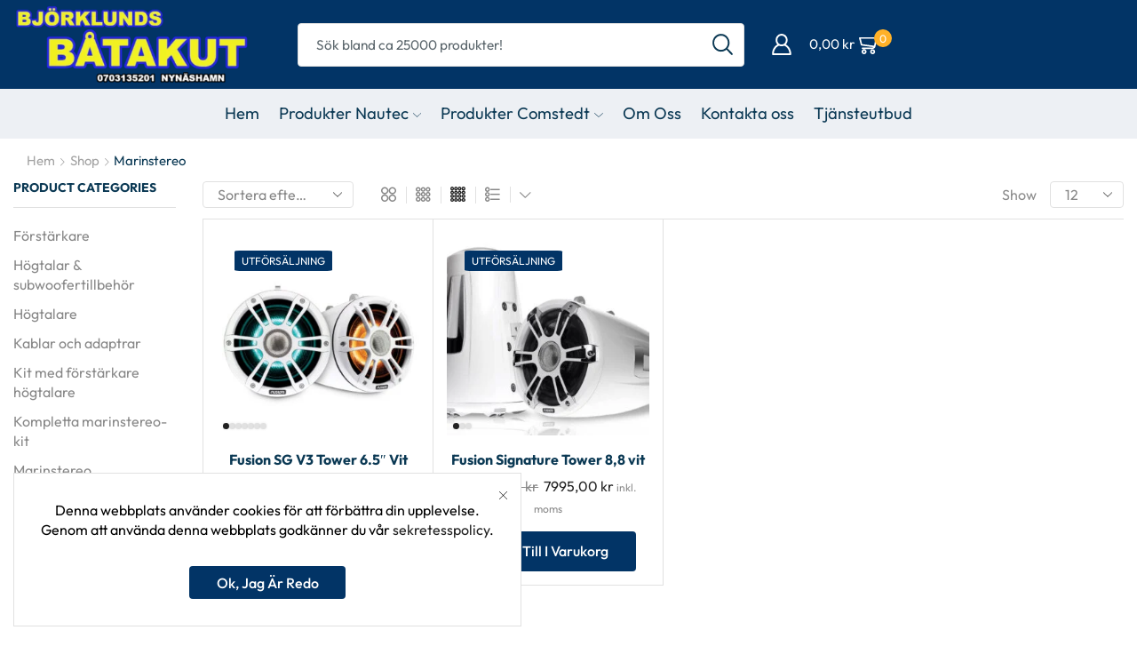

--- FILE ---
content_type: text/html; charset=UTF-8
request_url: https://webbshopbbab.se/product-category/marinstereo/
body_size: 76699
content:
<!DOCTYPE html>
<html lang="sv-SE" xmlns="http://www.w3.org/1999/xhtml" prefix="og: http://ogp.me/ns# fb: http://www.facebook.com/2008/fbml" prefix="og: https://ogp.me/ns#" >
<head>
	<meta charset="UTF-8" />
	<meta name="viewport" content="width=device-width, initial-scale=1.0, maximum-scale=1.0, user-scalable=0"/>
	<script>window._wca = window._wca || [];</script>

<!-- Sökmotoroptimering av Rank Math – https://rankmath.com/ -->
<title>Marinstereo-arkiv - Webbshop BBAB</title>
<meta name="robots" content="follow, index, max-snippet:-1, max-video-preview:-1, max-image-preview:large"/>
<link rel="canonical" href="https://webbshopbbab.se/product-category/marinstereo/" />
<meta property="og:locale" content="sv_SE" />
<meta property="og:type" content="article" />
<meta property="og:title" content="Marinstereo-arkiv - Webbshop BBAB" />
<meta property="og:url" content="https://webbshopbbab.se/product-category/marinstereo/" />
<meta property="og:site_name" content="Webbshop Björklunds Båtakut - Båttillbehör, motor och båtservice" />
<meta property="article:publisher" content="https://www.facebook.com/bjorklundsbatakut" />
<meta property="og:image" content="https://webbshopbbab.se/wp-content/uploads/2024/03/FUSION-PACK-40_001.jpg" />
<meta property="og:image:secure_url" content="https://webbshopbbab.se/wp-content/uploads/2024/03/FUSION-PACK-40_001.jpg" />
<meta property="og:image:width" content="1234" />
<meta property="og:image:height" content="1069" />
<meta property="og:image:type" content="image/jpeg" />
<meta name="twitter:card" content="summary_large_image" />
<meta name="twitter:title" content="Marinstereo-arkiv - Webbshop BBAB" />
<meta name="twitter:image" content="https://webbshopbbab.se/wp-content/uploads/2024/02/bbab202201.png" />
<meta name="twitter:label1" content="Produkter" />
<meta name="twitter:data1" content="2" />
<script type="application/ld+json" class="rank-math-schema">{"@context":"https://schema.org","@graph":[{"@type":"Organization","@id":"https://webbshopbbab.se/#organization","name":"Webbshop Bj\u00f6rklunds B\u00e5takut - B\u00e5ttillbeh\u00f6r, motor och b\u00e5tservice","sameAs":["https://www.facebook.com/bjorklundsbatakut","https://www.instagram.com/bjorklunds_batakut/"]},{"@type":"WebSite","@id":"https://webbshopbbab.se/#website","url":"https://webbshopbbab.se","name":"Webbshop Bj\u00f6rklunds B\u00e5takut - B\u00e5ttillbeh\u00f6r, motor och b\u00e5tservice","alternateName":"Webbshop BBAB - One Boat Network - Allt f\u00f6r din b\u00e5t","publisher":{"@id":"https://webbshopbbab.se/#organization"},"inLanguage":"sv-SE"},{"@type":"BreadcrumbList","@id":"https://webbshopbbab.se/product-category/marinstereo/#breadcrumb","itemListElement":[{"@type":"ListItem","position":"1","item":{"@id":"https://webbshopbbab.se","name":"Hem"}},{"@type":"ListItem","position":"2","item":{"@id":"https://webbshopbbab.se/product-category/marinstereo/","name":"Marinstereo"}}]},{"@type":"CollectionPage","@id":"https://webbshopbbab.se/product-category/marinstereo/#webpage","url":"https://webbshopbbab.se/product-category/marinstereo/","name":"Marinstereo-arkiv - Webbshop BBAB","isPartOf":{"@id":"https://webbshopbbab.se/#website"},"inLanguage":"sv-SE","breadcrumb":{"@id":"https://webbshopbbab.se/product-category/marinstereo/#breadcrumb"}}]}</script>
<!-- /Rank Math SEO-tillägg för WordPress -->

<link rel='dns-prefetch' href='//widget.trustpilot.com' />
<link rel='dns-prefetch' href='//stats.wp.com' />
<link rel="alternate" type="application/rss+xml" title="Webbshop BBAB &raquo; Webbflöde" href="https://webbshopbbab.se/feed/" />
<link rel="alternate" type="application/rss+xml" title="Webbshop BBAB &raquo; Kommentarsflöde" href="https://webbshopbbab.se/comments/feed/" />
<link rel="alternate" type="application/rss+xml" title="Webbflöde för Webbshop BBAB &raquo; Marinstereo, Kategori" href="https://webbshopbbab.se/product-category/marinstereo/feed/" />
		<!-- This site uses the Google Analytics by MonsterInsights plugin v9.11.1 - Using Analytics tracking - https://www.monsterinsights.com/ -->
							<script src="//www.googletagmanager.com/gtag/js?id=G-9ND9DPW9P8"  data-cfasync="false" data-wpfc-render="false" type="text/javascript" async></script>
			<script data-cfasync="false" data-wpfc-render="false" type="text/javascript">
				var mi_version = '9.11.1';
				var mi_track_user = true;
				var mi_no_track_reason = '';
								var MonsterInsightsDefaultLocations = {"page_location":"https:\/\/webbshopbbab.se\/product-category\/marinstereo\/"};
								if ( typeof MonsterInsightsPrivacyGuardFilter === 'function' ) {
					var MonsterInsightsLocations = (typeof MonsterInsightsExcludeQuery === 'object') ? MonsterInsightsPrivacyGuardFilter( MonsterInsightsExcludeQuery ) : MonsterInsightsPrivacyGuardFilter( MonsterInsightsDefaultLocations );
				} else {
					var MonsterInsightsLocations = (typeof MonsterInsightsExcludeQuery === 'object') ? MonsterInsightsExcludeQuery : MonsterInsightsDefaultLocations;
				}

								var disableStrs = [
										'ga-disable-G-9ND9DPW9P8',
									];

				/* Function to detect opted out users */
				function __gtagTrackerIsOptedOut() {
					for (var index = 0; index < disableStrs.length; index++) {
						if (document.cookie.indexOf(disableStrs[index] + '=true') > -1) {
							return true;
						}
					}

					return false;
				}

				/* Disable tracking if the opt-out cookie exists. */
				if (__gtagTrackerIsOptedOut()) {
					for (var index = 0; index < disableStrs.length; index++) {
						window[disableStrs[index]] = true;
					}
				}

				/* Opt-out function */
				function __gtagTrackerOptout() {
					for (var index = 0; index < disableStrs.length; index++) {
						document.cookie = disableStrs[index] + '=true; expires=Thu, 31 Dec 2099 23:59:59 UTC; path=/';
						window[disableStrs[index]] = true;
					}
				}

				if ('undefined' === typeof gaOptout) {
					function gaOptout() {
						__gtagTrackerOptout();
					}
				}
								window.dataLayer = window.dataLayer || [];

				window.MonsterInsightsDualTracker = {
					helpers: {},
					trackers: {},
				};
				if (mi_track_user) {
					function __gtagDataLayer() {
						dataLayer.push(arguments);
					}

					function __gtagTracker(type, name, parameters) {
						if (!parameters) {
							parameters = {};
						}

						if (parameters.send_to) {
							__gtagDataLayer.apply(null, arguments);
							return;
						}

						if (type === 'event') {
														parameters.send_to = monsterinsights_frontend.v4_id;
							var hookName = name;
							if (typeof parameters['event_category'] !== 'undefined') {
								hookName = parameters['event_category'] + ':' + name;
							}

							if (typeof MonsterInsightsDualTracker.trackers[hookName] !== 'undefined') {
								MonsterInsightsDualTracker.trackers[hookName](parameters);
							} else {
								__gtagDataLayer('event', name, parameters);
							}
							
						} else {
							__gtagDataLayer.apply(null, arguments);
						}
					}

					__gtagTracker('js', new Date());
					__gtagTracker('set', {
						'developer_id.dZGIzZG': true,
											});
					if ( MonsterInsightsLocations.page_location ) {
						__gtagTracker('set', MonsterInsightsLocations);
					}
										__gtagTracker('config', 'G-9ND9DPW9P8', {"forceSSL":"true","link_attribution":"true"} );
										window.gtag = __gtagTracker;										(function () {
						/* https://developers.google.com/analytics/devguides/collection/analyticsjs/ */
						/* ga and __gaTracker compatibility shim. */
						var noopfn = function () {
							return null;
						};
						var newtracker = function () {
							return new Tracker();
						};
						var Tracker = function () {
							return null;
						};
						var p = Tracker.prototype;
						p.get = noopfn;
						p.set = noopfn;
						p.send = function () {
							var args = Array.prototype.slice.call(arguments);
							args.unshift('send');
							__gaTracker.apply(null, args);
						};
						var __gaTracker = function () {
							var len = arguments.length;
							if (len === 0) {
								return;
							}
							var f = arguments[len - 1];
							if (typeof f !== 'object' || f === null || typeof f.hitCallback !== 'function') {
								if ('send' === arguments[0]) {
									var hitConverted, hitObject = false, action;
									if ('event' === arguments[1]) {
										if ('undefined' !== typeof arguments[3]) {
											hitObject = {
												'eventAction': arguments[3],
												'eventCategory': arguments[2],
												'eventLabel': arguments[4],
												'value': arguments[5] ? arguments[5] : 1,
											}
										}
									}
									if ('pageview' === arguments[1]) {
										if ('undefined' !== typeof arguments[2]) {
											hitObject = {
												'eventAction': 'page_view',
												'page_path': arguments[2],
											}
										}
									}
									if (typeof arguments[2] === 'object') {
										hitObject = arguments[2];
									}
									if (typeof arguments[5] === 'object') {
										Object.assign(hitObject, arguments[5]);
									}
									if ('undefined' !== typeof arguments[1].hitType) {
										hitObject = arguments[1];
										if ('pageview' === hitObject.hitType) {
											hitObject.eventAction = 'page_view';
										}
									}
									if (hitObject) {
										action = 'timing' === arguments[1].hitType ? 'timing_complete' : hitObject.eventAction;
										hitConverted = mapArgs(hitObject);
										__gtagTracker('event', action, hitConverted);
									}
								}
								return;
							}

							function mapArgs(args) {
								var arg, hit = {};
								var gaMap = {
									'eventCategory': 'event_category',
									'eventAction': 'event_action',
									'eventLabel': 'event_label',
									'eventValue': 'event_value',
									'nonInteraction': 'non_interaction',
									'timingCategory': 'event_category',
									'timingVar': 'name',
									'timingValue': 'value',
									'timingLabel': 'event_label',
									'page': 'page_path',
									'location': 'page_location',
									'title': 'page_title',
									'referrer' : 'page_referrer',
								};
								for (arg in args) {
																		if (!(!args.hasOwnProperty(arg) || !gaMap.hasOwnProperty(arg))) {
										hit[gaMap[arg]] = args[arg];
									} else {
										hit[arg] = args[arg];
									}
								}
								return hit;
							}

							try {
								f.hitCallback();
							} catch (ex) {
							}
						};
						__gaTracker.create = newtracker;
						__gaTracker.getByName = newtracker;
						__gaTracker.getAll = function () {
							return [];
						};
						__gaTracker.remove = noopfn;
						__gaTracker.loaded = true;
						window['__gaTracker'] = __gaTracker;
					})();
									} else {
										console.log("");
					(function () {
						function __gtagTracker() {
							return null;
						}

						window['__gtagTracker'] = __gtagTracker;
						window['gtag'] = __gtagTracker;
					})();
									}
			</script>
							<!-- / Google Analytics by MonsterInsights -->
		<script type="text/javascript">
/* <![CDATA[ */
window._wpemojiSettings = {"baseUrl":"https:\/\/s.w.org\/images\/core\/emoji\/15.0.3\/72x72\/","ext":".png","svgUrl":"https:\/\/s.w.org\/images\/core\/emoji\/15.0.3\/svg\/","svgExt":".svg","source":{"concatemoji":"https:\/\/webbshopbbab.se\/wp-includes\/js\/wp-emoji-release.min.js?ver=6.6.4"}};
/*! This file is auto-generated */
!function(i,n){var o,s,e;function c(e){try{var t={supportTests:e,timestamp:(new Date).valueOf()};sessionStorage.setItem(o,JSON.stringify(t))}catch(e){}}function p(e,t,n){e.clearRect(0,0,e.canvas.width,e.canvas.height),e.fillText(t,0,0);var t=new Uint32Array(e.getImageData(0,0,e.canvas.width,e.canvas.height).data),r=(e.clearRect(0,0,e.canvas.width,e.canvas.height),e.fillText(n,0,0),new Uint32Array(e.getImageData(0,0,e.canvas.width,e.canvas.height).data));return t.every(function(e,t){return e===r[t]})}function u(e,t,n){switch(t){case"flag":return n(e,"\ud83c\udff3\ufe0f\u200d\u26a7\ufe0f","\ud83c\udff3\ufe0f\u200b\u26a7\ufe0f")?!1:!n(e,"\ud83c\uddfa\ud83c\uddf3","\ud83c\uddfa\u200b\ud83c\uddf3")&&!n(e,"\ud83c\udff4\udb40\udc67\udb40\udc62\udb40\udc65\udb40\udc6e\udb40\udc67\udb40\udc7f","\ud83c\udff4\u200b\udb40\udc67\u200b\udb40\udc62\u200b\udb40\udc65\u200b\udb40\udc6e\u200b\udb40\udc67\u200b\udb40\udc7f");case"emoji":return!n(e,"\ud83d\udc26\u200d\u2b1b","\ud83d\udc26\u200b\u2b1b")}return!1}function f(e,t,n){var r="undefined"!=typeof WorkerGlobalScope&&self instanceof WorkerGlobalScope?new OffscreenCanvas(300,150):i.createElement("canvas"),a=r.getContext("2d",{willReadFrequently:!0}),o=(a.textBaseline="top",a.font="600 32px Arial",{});return e.forEach(function(e){o[e]=t(a,e,n)}),o}function t(e){var t=i.createElement("script");t.src=e,t.defer=!0,i.head.appendChild(t)}"undefined"!=typeof Promise&&(o="wpEmojiSettingsSupports",s=["flag","emoji"],n.supports={everything:!0,everythingExceptFlag:!0},e=new Promise(function(e){i.addEventListener("DOMContentLoaded",e,{once:!0})}),new Promise(function(t){var n=function(){try{var e=JSON.parse(sessionStorage.getItem(o));if("object"==typeof e&&"number"==typeof e.timestamp&&(new Date).valueOf()<e.timestamp+604800&&"object"==typeof e.supportTests)return e.supportTests}catch(e){}return null}();if(!n){if("undefined"!=typeof Worker&&"undefined"!=typeof OffscreenCanvas&&"undefined"!=typeof URL&&URL.createObjectURL&&"undefined"!=typeof Blob)try{var e="postMessage("+f.toString()+"("+[JSON.stringify(s),u.toString(),p.toString()].join(",")+"));",r=new Blob([e],{type:"text/javascript"}),a=new Worker(URL.createObjectURL(r),{name:"wpTestEmojiSupports"});return void(a.onmessage=function(e){c(n=e.data),a.terminate(),t(n)})}catch(e){}c(n=f(s,u,p))}t(n)}).then(function(e){for(var t in e)n.supports[t]=e[t],n.supports.everything=n.supports.everything&&n.supports[t],"flag"!==t&&(n.supports.everythingExceptFlag=n.supports.everythingExceptFlag&&n.supports[t]);n.supports.everythingExceptFlag=n.supports.everythingExceptFlag&&!n.supports.flag,n.DOMReady=!1,n.readyCallback=function(){n.DOMReady=!0}}).then(function(){return e}).then(function(){var e;n.supports.everything||(n.readyCallback(),(e=n.source||{}).concatemoji?t(e.concatemoji):e.wpemoji&&e.twemoji&&(t(e.twemoji),t(e.wpemoji)))}))}((window,document),window._wpemojiSettings);
/* ]]> */
</script>

<style id='wp-emoji-styles-inline-css' type='text/css'>

	img.wp-smiley, img.emoji {
		display: inline !important;
		border: none !important;
		box-shadow: none !important;
		height: 1em !important;
		width: 1em !important;
		margin: 0 0.07em !important;
		vertical-align: -0.1em !important;
		background: none !important;
		padding: 0 !important;
	}
</style>
<link rel='stylesheet' id='wp-block-library-css' href='https://webbshopbbab.se/wp-includes/css/dist/block-library/style.min.css?ver=6.6.4' type='text/css' media='all' />
<link rel='stylesheet' id='mediaelement-css' href='https://webbshopbbab.se/wp-includes/js/mediaelement/mediaelementplayer-legacy.min.css?ver=4.2.17' type='text/css' media='all' />
<link rel='stylesheet' id='wp-mediaelement-css' href='https://webbshopbbab.se/wp-includes/js/mediaelement/wp-mediaelement.min.css?ver=6.6.4' type='text/css' media='all' />
<style id='jetpack-sharing-buttons-style-inline-css' type='text/css'>
.jetpack-sharing-buttons__services-list{display:flex;flex-direction:row;flex-wrap:wrap;gap:0;list-style-type:none;margin:5px;padding:0}.jetpack-sharing-buttons__services-list.has-small-icon-size{font-size:12px}.jetpack-sharing-buttons__services-list.has-normal-icon-size{font-size:16px}.jetpack-sharing-buttons__services-list.has-large-icon-size{font-size:24px}.jetpack-sharing-buttons__services-list.has-huge-icon-size{font-size:36px}@media print{.jetpack-sharing-buttons__services-list{display:none!important}}.editor-styles-wrapper .wp-block-jetpack-sharing-buttons{gap:0;padding-inline-start:0}ul.jetpack-sharing-buttons__services-list.has-background{padding:1.25em 2.375em}
</style>
<style id='classic-theme-styles-inline-css' type='text/css'>
/*! This file is auto-generated */
.wp-block-button__link{color:#fff;background-color:#32373c;border-radius:9999px;box-shadow:none;text-decoration:none;padding:calc(.667em + 2px) calc(1.333em + 2px);font-size:1.125em}.wp-block-file__button{background:#32373c;color:#fff;text-decoration:none}
</style>
<style id='global-styles-inline-css' type='text/css'>
:root{--wp--preset--aspect-ratio--square: 1;--wp--preset--aspect-ratio--4-3: 4/3;--wp--preset--aspect-ratio--3-4: 3/4;--wp--preset--aspect-ratio--3-2: 3/2;--wp--preset--aspect-ratio--2-3: 2/3;--wp--preset--aspect-ratio--16-9: 16/9;--wp--preset--aspect-ratio--9-16: 9/16;--wp--preset--color--black: #000000;--wp--preset--color--cyan-bluish-gray: #abb8c3;--wp--preset--color--white: #ffffff;--wp--preset--color--pale-pink: #f78da7;--wp--preset--color--vivid-red: #cf2e2e;--wp--preset--color--luminous-vivid-orange: #ff6900;--wp--preset--color--luminous-vivid-amber: #fcb900;--wp--preset--color--light-green-cyan: #7bdcb5;--wp--preset--color--vivid-green-cyan: #00d084;--wp--preset--color--pale-cyan-blue: #8ed1fc;--wp--preset--color--vivid-cyan-blue: #0693e3;--wp--preset--color--vivid-purple: #9b51e0;--wp--preset--gradient--vivid-cyan-blue-to-vivid-purple: linear-gradient(135deg,rgba(6,147,227,1) 0%,rgb(155,81,224) 100%);--wp--preset--gradient--light-green-cyan-to-vivid-green-cyan: linear-gradient(135deg,rgb(122,220,180) 0%,rgb(0,208,130) 100%);--wp--preset--gradient--luminous-vivid-amber-to-luminous-vivid-orange: linear-gradient(135deg,rgba(252,185,0,1) 0%,rgba(255,105,0,1) 100%);--wp--preset--gradient--luminous-vivid-orange-to-vivid-red: linear-gradient(135deg,rgba(255,105,0,1) 0%,rgb(207,46,46) 100%);--wp--preset--gradient--very-light-gray-to-cyan-bluish-gray: linear-gradient(135deg,rgb(238,238,238) 0%,rgb(169,184,195) 100%);--wp--preset--gradient--cool-to-warm-spectrum: linear-gradient(135deg,rgb(74,234,220) 0%,rgb(151,120,209) 20%,rgb(207,42,186) 40%,rgb(238,44,130) 60%,rgb(251,105,98) 80%,rgb(254,248,76) 100%);--wp--preset--gradient--blush-light-purple: linear-gradient(135deg,rgb(255,206,236) 0%,rgb(152,150,240) 100%);--wp--preset--gradient--blush-bordeaux: linear-gradient(135deg,rgb(254,205,165) 0%,rgb(254,45,45) 50%,rgb(107,0,62) 100%);--wp--preset--gradient--luminous-dusk: linear-gradient(135deg,rgb(255,203,112) 0%,rgb(199,81,192) 50%,rgb(65,88,208) 100%);--wp--preset--gradient--pale-ocean: linear-gradient(135deg,rgb(255,245,203) 0%,rgb(182,227,212) 50%,rgb(51,167,181) 100%);--wp--preset--gradient--electric-grass: linear-gradient(135deg,rgb(202,248,128) 0%,rgb(113,206,126) 100%);--wp--preset--gradient--midnight: linear-gradient(135deg,rgb(2,3,129) 0%,rgb(40,116,252) 100%);--wp--preset--font-size--small: 13px;--wp--preset--font-size--medium: 20px;--wp--preset--font-size--large: 36px;--wp--preset--font-size--x-large: 42px;--wp--preset--font-family--inter: "Inter", sans-serif;--wp--preset--font-family--cardo: Cardo;--wp--preset--spacing--20: 0.44rem;--wp--preset--spacing--30: 0.67rem;--wp--preset--spacing--40: 1rem;--wp--preset--spacing--50: 1.5rem;--wp--preset--spacing--60: 2.25rem;--wp--preset--spacing--70: 3.38rem;--wp--preset--spacing--80: 5.06rem;--wp--preset--shadow--natural: 6px 6px 9px rgba(0, 0, 0, 0.2);--wp--preset--shadow--deep: 12px 12px 50px rgba(0, 0, 0, 0.4);--wp--preset--shadow--sharp: 6px 6px 0px rgba(0, 0, 0, 0.2);--wp--preset--shadow--outlined: 6px 6px 0px -3px rgba(255, 255, 255, 1), 6px 6px rgba(0, 0, 0, 1);--wp--preset--shadow--crisp: 6px 6px 0px rgba(0, 0, 0, 1);}:where(.is-layout-flex){gap: 0.5em;}:where(.is-layout-grid){gap: 0.5em;}body .is-layout-flex{display: flex;}.is-layout-flex{flex-wrap: wrap;align-items: center;}.is-layout-flex > :is(*, div){margin: 0;}body .is-layout-grid{display: grid;}.is-layout-grid > :is(*, div){margin: 0;}:where(.wp-block-columns.is-layout-flex){gap: 2em;}:where(.wp-block-columns.is-layout-grid){gap: 2em;}:where(.wp-block-post-template.is-layout-flex){gap: 1.25em;}:where(.wp-block-post-template.is-layout-grid){gap: 1.25em;}.has-black-color{color: var(--wp--preset--color--black) !important;}.has-cyan-bluish-gray-color{color: var(--wp--preset--color--cyan-bluish-gray) !important;}.has-white-color{color: var(--wp--preset--color--white) !important;}.has-pale-pink-color{color: var(--wp--preset--color--pale-pink) !important;}.has-vivid-red-color{color: var(--wp--preset--color--vivid-red) !important;}.has-luminous-vivid-orange-color{color: var(--wp--preset--color--luminous-vivid-orange) !important;}.has-luminous-vivid-amber-color{color: var(--wp--preset--color--luminous-vivid-amber) !important;}.has-light-green-cyan-color{color: var(--wp--preset--color--light-green-cyan) !important;}.has-vivid-green-cyan-color{color: var(--wp--preset--color--vivid-green-cyan) !important;}.has-pale-cyan-blue-color{color: var(--wp--preset--color--pale-cyan-blue) !important;}.has-vivid-cyan-blue-color{color: var(--wp--preset--color--vivid-cyan-blue) !important;}.has-vivid-purple-color{color: var(--wp--preset--color--vivid-purple) !important;}.has-black-background-color{background-color: var(--wp--preset--color--black) !important;}.has-cyan-bluish-gray-background-color{background-color: var(--wp--preset--color--cyan-bluish-gray) !important;}.has-white-background-color{background-color: var(--wp--preset--color--white) !important;}.has-pale-pink-background-color{background-color: var(--wp--preset--color--pale-pink) !important;}.has-vivid-red-background-color{background-color: var(--wp--preset--color--vivid-red) !important;}.has-luminous-vivid-orange-background-color{background-color: var(--wp--preset--color--luminous-vivid-orange) !important;}.has-luminous-vivid-amber-background-color{background-color: var(--wp--preset--color--luminous-vivid-amber) !important;}.has-light-green-cyan-background-color{background-color: var(--wp--preset--color--light-green-cyan) !important;}.has-vivid-green-cyan-background-color{background-color: var(--wp--preset--color--vivid-green-cyan) !important;}.has-pale-cyan-blue-background-color{background-color: var(--wp--preset--color--pale-cyan-blue) !important;}.has-vivid-cyan-blue-background-color{background-color: var(--wp--preset--color--vivid-cyan-blue) !important;}.has-vivid-purple-background-color{background-color: var(--wp--preset--color--vivid-purple) !important;}.has-black-border-color{border-color: var(--wp--preset--color--black) !important;}.has-cyan-bluish-gray-border-color{border-color: var(--wp--preset--color--cyan-bluish-gray) !important;}.has-white-border-color{border-color: var(--wp--preset--color--white) !important;}.has-pale-pink-border-color{border-color: var(--wp--preset--color--pale-pink) !important;}.has-vivid-red-border-color{border-color: var(--wp--preset--color--vivid-red) !important;}.has-luminous-vivid-orange-border-color{border-color: var(--wp--preset--color--luminous-vivid-orange) !important;}.has-luminous-vivid-amber-border-color{border-color: var(--wp--preset--color--luminous-vivid-amber) !important;}.has-light-green-cyan-border-color{border-color: var(--wp--preset--color--light-green-cyan) !important;}.has-vivid-green-cyan-border-color{border-color: var(--wp--preset--color--vivid-green-cyan) !important;}.has-pale-cyan-blue-border-color{border-color: var(--wp--preset--color--pale-cyan-blue) !important;}.has-vivid-cyan-blue-border-color{border-color: var(--wp--preset--color--vivid-cyan-blue) !important;}.has-vivid-purple-border-color{border-color: var(--wp--preset--color--vivid-purple) !important;}.has-vivid-cyan-blue-to-vivid-purple-gradient-background{background: var(--wp--preset--gradient--vivid-cyan-blue-to-vivid-purple) !important;}.has-light-green-cyan-to-vivid-green-cyan-gradient-background{background: var(--wp--preset--gradient--light-green-cyan-to-vivid-green-cyan) !important;}.has-luminous-vivid-amber-to-luminous-vivid-orange-gradient-background{background: var(--wp--preset--gradient--luminous-vivid-amber-to-luminous-vivid-orange) !important;}.has-luminous-vivid-orange-to-vivid-red-gradient-background{background: var(--wp--preset--gradient--luminous-vivid-orange-to-vivid-red) !important;}.has-very-light-gray-to-cyan-bluish-gray-gradient-background{background: var(--wp--preset--gradient--very-light-gray-to-cyan-bluish-gray) !important;}.has-cool-to-warm-spectrum-gradient-background{background: var(--wp--preset--gradient--cool-to-warm-spectrum) !important;}.has-blush-light-purple-gradient-background{background: var(--wp--preset--gradient--blush-light-purple) !important;}.has-blush-bordeaux-gradient-background{background: var(--wp--preset--gradient--blush-bordeaux) !important;}.has-luminous-dusk-gradient-background{background: var(--wp--preset--gradient--luminous-dusk) !important;}.has-pale-ocean-gradient-background{background: var(--wp--preset--gradient--pale-ocean) !important;}.has-electric-grass-gradient-background{background: var(--wp--preset--gradient--electric-grass) !important;}.has-midnight-gradient-background{background: var(--wp--preset--gradient--midnight) !important;}.has-small-font-size{font-size: var(--wp--preset--font-size--small) !important;}.has-medium-font-size{font-size: var(--wp--preset--font-size--medium) !important;}.has-large-font-size{font-size: var(--wp--preset--font-size--large) !important;}.has-x-large-font-size{font-size: var(--wp--preset--font-size--x-large) !important;}
:where(.wp-block-post-template.is-layout-flex){gap: 1.25em;}:where(.wp-block-post-template.is-layout-grid){gap: 1.25em;}
:where(.wp-block-columns.is-layout-flex){gap: 2em;}:where(.wp-block-columns.is-layout-grid){gap: 2em;}
:root :where(.wp-block-pullquote){font-size: 1.5em;line-height: 1.6;}
</style>
<link rel='stylesheet' id='contact-form-7-css' href='https://webbshopbbab.se/wp-content/plugins/contact-form-7/includes/css/styles.css?ver=5.9.7' type='text/css' media='all' />
<style id='woocommerce-inline-inline-css' type='text/css'>
.woocommerce form .form-row .required { visibility: visible; }
</style>
<link rel='stylesheet' id='etheme-parent-style-css' href='https://webbshopbbab.se/wp-content/themes/xstore/xstore.css?ver=9.3.14' type='text/css' media='all' />
<link rel='stylesheet' id='etheme-swatches-style-css' href='https://webbshopbbab.se/wp-content/themes/xstore/css/swatches.css?ver=9.3.14' type='text/css' media='all' />
<link rel='stylesheet' id='etheme-elementor-style-css' href='https://webbshopbbab.se/wp-content/themes/xstore/css/elementor.css?ver=9.3.14' type='text/css' media='all' />
<link rel='stylesheet' id='etheme-sidebar-css' href='https://webbshopbbab.se/wp-content/themes/xstore/css/modules/layout/sidebar.css?ver=9.3.14' type='text/css' media='all' />
<link rel='stylesheet' id='etheme-sidebar-off-canvas-css' href='https://webbshopbbab.se/wp-content/themes/xstore/css/modules/layout/sidebar-off-canvas.css?ver=9.3.14' type='text/css' media='all' />
<link rel='stylesheet' id='etheme-breadcrumbs-css' href='https://webbshopbbab.se/wp-content/themes/xstore/css/modules/breadcrumbs.css?ver=9.3.14' type='text/css' media='all' />
<link rel='stylesheet' id='etheme-back-top-css' href='https://webbshopbbab.se/wp-content/themes/xstore/css/modules/back-top.css?ver=9.3.14' type='text/css' media='all' />
<link rel='stylesheet' id='etheme-mobile-panel-css' href='https://webbshopbbab.se/wp-content/themes/xstore/css/modules/layout/mobile-panel.css?ver=9.3.14' type='text/css' media='all' />
<link rel='stylesheet' id='etheme-woocommerce-css' href='https://webbshopbbab.se/wp-content/themes/xstore/css/modules/woocommerce/global.css?ver=9.3.14' type='text/css' media='all' />
<link rel='stylesheet' id='etheme-woocommerce-archive-css' href='https://webbshopbbab.se/wp-content/themes/xstore/css/modules/woocommerce/archive.css?ver=9.3.14' type='text/css' media='all' />
<link rel='stylesheet' id='etheme-product-view-mask2-css' href='https://webbshopbbab.se/wp-content/themes/xstore/css/modules/woocommerce/product-hovers/product-view-mask2.css?ver=9.3.14' type='text/css' media='all' />
<link rel='stylesheet' id='etheme-no-products-found-css' href='https://webbshopbbab.se/wp-content/themes/xstore/css/modules/woocommerce/no-products-found.css?ver=9.3.14' type='text/css' media='all' />
<link rel='stylesheet' id='etheme-sb-infinite-scroll-load-more-css' href='https://webbshopbbab.se/wp-content/themes/xstore/css/modules/woocommerce/sb-infinite-scroll-load-more.css?ver=9.3.14' type='text/css' media='all' />
<link rel='stylesheet' id='etheme-contact-forms-css' href='https://webbshopbbab.se/wp-content/themes/xstore/css/modules/contact-forms.css?ver=9.3.14' type='text/css' media='all' />
<style id='xstore-icons-font-inline-css' type='text/css'>
@font-face {
				  font-family: 'xstore-icons';
				  src:
				    url('https://webbshopbbab.se/wp-content/themes/xstore/fonts/xstore-icons-bold.ttf') format('truetype'),
				    url('https://webbshopbbab.se/wp-content/themes/xstore/fonts/xstore-icons-bold.woff2') format('woff2'),
				    url('https://webbshopbbab.se/wp-content/themes/xstore/fonts/xstore-icons-bold.woff') format('woff'),
				    url('https://webbshopbbab.se/wp-content/themes/xstore/fonts/xstore-icons-bold.svg#xstore-icons') format('svg');
				  font-weight: normal;
				  font-style: normal;
				  font-display: swap;
				}
</style>
<link rel='stylesheet' id='etheme-header-search-css' href='https://webbshopbbab.se/wp-content/themes/xstore/css/modules/layout/header/parts/search.css?ver=9.3.14' type='text/css' media='all' />
<link rel='stylesheet' id='etheme-header-menu-css' href='https://webbshopbbab.se/wp-content/themes/xstore/css/modules/layout/header/parts/menu.css?ver=9.3.14' type='text/css' media='all' />
<link rel='stylesheet' id='xstore-kirki-styles-css' href='https://webbshopbbab.se/wp-content/uploads/xstore/kirki-styles.css?ver=1711316728544' type='text/css' media='all' />
<script type="text/javascript" src="https://webbshopbbab.se/wp-content/plugins/google-analytics-for-wordpress/assets/js/frontend-gtag.min.js?ver=9.11.1" id="monsterinsights-frontend-script-js" async="async" data-wp-strategy="async"></script>
<script data-cfasync="false" data-wpfc-render="false" type="text/javascript" id='monsterinsights-frontend-script-js-extra'>/* <![CDATA[ */
var monsterinsights_frontend = {"js_events_tracking":"true","download_extensions":"doc,pdf,ppt,zip,xls,docx,pptx,xlsx","inbound_paths":"[{\"path\":\"\\\/go\\\/\",\"label\":\"affiliate\"},{\"path\":\"\\\/recommend\\\/\",\"label\":\"affiliate\"}]","home_url":"https:\/\/webbshopbbab.se","hash_tracking":"false","v4_id":"G-9ND9DPW9P8"};/* ]]> */
</script>
<script type="text/javascript" id="tp-js-js-extra">
/* <![CDATA[ */
var trustpilot_settings = {"key":"LwTONiJ29VOgMgCZ","TrustpilotScriptUrl":"https:\/\/invitejs.trustpilot.com\/tp.min.js","IntegrationAppUrl":"\/\/ecommscript-integrationapp.trustpilot.com","PreviewScriptUrl":"\/\/ecommplugins-scripts.trustpilot.com\/v2.1\/js\/preview.min.js","PreviewCssUrl":"\/\/ecommplugins-scripts.trustpilot.com\/v2.1\/css\/preview.min.css","PreviewWPCssUrl":"\/\/ecommplugins-scripts.trustpilot.com\/v2.1\/css\/preview_wp.css","WidgetScriptUrl":"\/\/widget.trustpilot.com\/bootstrap\/v5\/tp.widget.bootstrap.min.js"};
/* ]]> */
</script>
<script type="text/javascript" src="https://webbshopbbab.se/wp-content/plugins/trustpilot-reviews/review/assets/js/headerScript.min.js?ver=1.0&#039; async=&#039;async" id="tp-js-js"></script>
<script type="text/javascript" src="//widget.trustpilot.com/bootstrap/v5/tp.widget.bootstrap.min.js?ver=1.0&#039; async=&#039;async" id="widget-bootstrap-js"></script>
<script type="text/javascript" id="trustbox-js-extra">
/* <![CDATA[ */
var trustbox_settings = {"page":"category","sku":null,"name":null};
var trustpilot_trustbox_settings = {"trustboxes":[{"enabled":"enabled","snippet":"[base64]","customizations":"[base64]","defaults":"[base64]","page":"landing","position":"after","corner":"top: #{Y}px; right: #{X}px;","paddingx":"0","paddingy":"0","zindex":"1000","clear":"both","xpaths":"[base64]","sku":"TRUSTPILOT_SKU_VALUE_156473,1120260","name":"Bordstativ, justerbar. \u00c3\u009880mm","widgetName":"Review Collector","repeatable":false,"uuid":"a8012e9c-04ba-bcda-4bc6-346acecdc240","error":null,"repeatXpath":{"xpathById":{"prefix":"","suffix":""},"xpathFromRoot":{"prefix":"","suffix":""}},"width":"100%","height":"52px","locale":"sv-SE"}]};
/* ]]> */
</script>
<script type="text/javascript" src="https://webbshopbbab.se/wp-content/plugins/trustpilot-reviews/review/assets/js/trustBoxScript.min.js?ver=1.0&#039; async=&#039;async" id="trustbox-js"></script>
<script type="text/javascript" src="https://webbshopbbab.se/wp-includes/js/jquery/jquery.min.js?ver=3.7.1" id="jquery-core-js"></script>
<script type="text/javascript" src="https://webbshopbbab.se/wp-includes/js/jquery/jquery-migrate.min.js?ver=3.4.1" id="jquery-migrate-js"></script>
<script type="text/javascript" src="https://webbshopbbab.se/wp-content/plugins/woocommerce/assets/js/jquery-blockui/jquery.blockUI.min.js?ver=2.7.0-wc.9.1.5" id="jquery-blockui-js" defer="defer" data-wp-strategy="defer"></script>
<script type="text/javascript" id="wc-add-to-cart-js-extra">
/* <![CDATA[ */
var wc_add_to_cart_params = {"ajax_url":"\/wp-admin\/admin-ajax.php","wc_ajax_url":"\/?wc-ajax=%%endpoint%%","i18n_view_cart":"Visa varukorg","cart_url":"https:\/\/webbshopbbab.se\/cart\/","is_cart":"","cart_redirect_after_add":"no"};
/* ]]> */
</script>
<script type="text/javascript" src="https://webbshopbbab.se/wp-content/plugins/woocommerce/assets/js/frontend/add-to-cart.min.js?ver=9.1.5" id="wc-add-to-cart-js" defer="defer" data-wp-strategy="defer"></script>
<script type="text/javascript" src="https://webbshopbbab.se/wp-content/plugins/woocommerce/assets/js/js-cookie/js.cookie.min.js?ver=2.1.4-wc.9.1.5" id="js-cookie-js" defer="defer" data-wp-strategy="defer"></script>
<script type="text/javascript" id="woocommerce-js-extra">
/* <![CDATA[ */
var woocommerce_params = {"ajax_url":"\/wp-admin\/admin-ajax.php","wc_ajax_url":"\/?wc-ajax=%%endpoint%%"};
/* ]]> */
</script>
<script type="text/javascript" src="https://webbshopbbab.se/wp-content/plugins/woocommerce/assets/js/frontend/woocommerce.min.js?ver=9.1.5" id="woocommerce-js" defer="defer" data-wp-strategy="defer"></script>
<script type="text/javascript" id="WCPAY_ASSETS-js-extra">
/* <![CDATA[ */
var wcpayAssets = {"url":"https:\/\/webbshopbbab.se\/wp-content\/plugins\/woocommerce-payments\/dist\/"};
/* ]]> */
</script>
<script type="text/javascript" src="https://stats.wp.com/s-202603.js" id="woocommerce-analytics-js" defer="defer" data-wp-strategy="defer"></script>
<link rel="https://api.w.org/" href="https://webbshopbbab.se/wp-json/" /><link rel="alternate" title="JSON" type="application/json" href="https://webbshopbbab.se/wp-json/wp/v2/product_cat/449" /><link rel="EditURI" type="application/rsd+xml" title="RSD" href="https://webbshopbbab.se/xmlrpc.php?rsd" />
<meta name="generator" content="WordPress 6.6.4" />
	<style>img#wpstats{display:none}</style>
		<!-- Google site verification - Google Listings & Ads -->
<meta name="google-site-verification" content="uHZJEyLARSf0HP2IRcjGCRLo59jmluHDtnO8xltd3lU" />
			<link rel="prefetch" as="font" href="https://webbshopbbab.se/wp-content/themes/xstore/fonts/xstore-icons-bold.woff?v=9.3.14" type="font/woff">
					<link rel="prefetch" as="font" href="https://webbshopbbab.se/wp-content/themes/xstore/fonts/xstore-icons-bold.woff2?v=9.3.14" type="font/woff2">
			<noscript><style>.woocommerce-product-gallery{ opacity: 1 !important; }</style></noscript>
	<meta name="generator" content="Elementor 3.23.1; features: e_optimized_css_loading, e_font_icon_svg, additional_custom_breakpoints, e_lazyload; settings: css_print_method-external, google_font-enabled, font_display-swap">
			<script  type="text/javascript">
				!function(f,b,e,v,n,t,s){if(f.fbq)return;n=f.fbq=function(){n.callMethod?
					n.callMethod.apply(n,arguments):n.queue.push(arguments)};if(!f._fbq)f._fbq=n;
					n.push=n;n.loaded=!0;n.version='2.0';n.queue=[];t=b.createElement(e);t.async=!0;
					t.src=v;s=b.getElementsByTagName(e)[0];s.parentNode.insertBefore(t,s)}(window,
					document,'script','https://connect.facebook.net/en_US/fbevents.js');
			</script>
			<!-- WooCommerce Facebook Integration Begin -->
			<script  type="text/javascript">

				fbq('init', '1767848990033362', {}, {
    "agent": "woocommerce-9.1.5-3.2.5"
});

				fbq( 'track', 'PageView', {
    "source": "woocommerce",
    "version": "9.1.5",
    "pluginVersion": "3.2.5"
} );

				document.addEventListener( 'DOMContentLoaded', function() {
					// Insert placeholder for events injected when a product is added to the cart through AJAX.
					document.body.insertAdjacentHTML( 'beforeend', '<div class=\"wc-facebook-pixel-event-placeholder\"></div>' );
				}, false );

			</script>
			<!-- WooCommerce Facebook Integration End -->
						<style>
				.e-con.e-parent:nth-of-type(n+4):not(.e-lazyloaded):not(.e-no-lazyload),
				.e-con.e-parent:nth-of-type(n+4):not(.e-lazyloaded):not(.e-no-lazyload) * {
					background-image: none !important;
				}
				@media screen and (max-height: 1024px) {
					.e-con.e-parent:nth-of-type(n+3):not(.e-lazyloaded):not(.e-no-lazyload),
					.e-con.e-parent:nth-of-type(n+3):not(.e-lazyloaded):not(.e-no-lazyload) * {
						background-image: none !important;
					}
				}
				@media screen and (max-height: 640px) {
					.e-con.e-parent:nth-of-type(n+2):not(.e-lazyloaded):not(.e-no-lazyload),
					.e-con.e-parent:nth-of-type(n+2):not(.e-lazyloaded):not(.e-no-lazyload) * {
						background-image: none !important;
					}
				}
			</style>
			<script type="text/javascript" id="google_gtagjs" src="https://www.googletagmanager.com/gtag/js?id=G-9ND9DPW9P8" async="async"></script>
<script type="text/javascript" id="google_gtagjs-inline">
/* <![CDATA[ */
window.dataLayer = window.dataLayer || [];function gtag(){dataLayer.push(arguments);}gtag('js', new Date());gtag('config', 'G-9ND9DPW9P8', {} );
/* ]]> */
</script>
<style id='wp-fonts-local' type='text/css'>
@font-face{font-family:Inter;font-style:normal;font-weight:300 900;font-display:fallback;src:url('https://webbshopbbab.se/wp-content/plugins/woocommerce/assets/fonts/Inter-VariableFont_slnt,wght.woff2') format('woff2');font-stretch:normal;}
@font-face{font-family:Cardo;font-style:normal;font-weight:400;font-display:fallback;src:url('https://webbshopbbab.se/wp-content/plugins/woocommerce/assets/fonts/cardo_normal_400.woff2') format('woff2');}
</style>
<link rel="icon" href="https://webbshopbbab.se/wp-content/uploads/2024/03/cropped-429797220_912812504180730_7267487321656744427_n-32x32.jpg" sizes="32x32" />
<link rel="icon" href="https://webbshopbbab.se/wp-content/uploads/2024/03/cropped-429797220_912812504180730_7267487321656744427_n-192x192.jpg" sizes="192x192" />
<link rel="apple-touch-icon" href="https://webbshopbbab.se/wp-content/uploads/2024/03/cropped-429797220_912812504180730_7267487321656744427_n-180x180.jpg" />
<meta name="msapplication-TileImage" content="https://webbshopbbab.se/wp-content/uploads/2024/03/cropped-429797220_912812504180730_7267487321656744427_n-270x270.jpg" />
<style id="kirki-inline-styles"></style><style type="text/css" class="et_custom-css">@font-face{font-family:"Outfit-Bold";src:url(https://webbshopbbab.se/wp-content/uploads/custom-fonts/2024/01/Outfit-Bold.ttf) format("truetype");font-display:swap}@font-face{font-family:"Outfit-Regular";src:url(https://webbshopbbab.se/wp-content/uploads/custom-fonts/2024/01/Outfit-Regular.ttf) format("truetype");font-display:swap}@font-face{font-family:"Outfit-Medium";src:url(https://webbshopbbab.se/wp-content/uploads/custom-fonts/2024/01/Outfit-Medium.ttf) format("truetype");font-display:swap}.btn-checkout:hover,.btn-view-wishlist:hover{opacity:1 !important}#header.sticky>[class*=header-wrapper]>.sticky-on:last-of-type>div{box-shadow:none}.et_b_header-menu .menu-disable_title img{margin-right:0 !important}.product-view-mask2 .footer-product{--et_dark-color:#0B3954;border-radius:5px;overflow:hidden}.product-view-mask2 .footer-product .button:hover,.product-view-mask2 .footer-product .by-vendor-name-link:hover,.product-view-mask2 .footer-product .compare.button:hover,.product-view-mask2 .footer-product .et-wishlist-holder:hover,.product-view-mask2 .footer-product .pre_order_loop:hover,.product-view-mask2 .footer-product .show-quickly:hover,.product-view-mask2 .footer-product .wcmp_add_to_cart_message:hover,.product-view-mask2 .footer-product .xstore-compare:hover,.product-view-mask2 .footer-product .xstore-wishlist:hover{background:#32576d}body .posts-nav-btn .post-nav-arrow{background-color:#0b3954}.cart-checkout-nav-simple a,.cart-checkout-nav-simple .et-right-arrow:before{color:#fff}.cart-checkout-nav-simple a.active,.cart-checkout-nav-simple a:hover{color:#fdb03b}@media (min-width:993px){.single-product .woocommerce-product-gallery__image{border:1px solid #DADADA;border-radius:4px}.single-product .slick-vertical .slick-slide{border:1px solid #DADADA;border-radius:4px;padding:5px}}@media (max-width:480px){.content-product .product-details .add_to_cart_button{font-size:0}.content-product .product-details .add_to_cart_button:before{content:'\e90c';font-size:1.2rem}}.swiper-custom-right:not(.et-swiper-elementor-nav),.swiper-custom-left:not(.et-swiper-elementor-nav){background:transparent !important}@media only screen and (max-width:1410px){.swiper-custom-left,.middle-inside .swiper-entry .swiper-button-prev,.middle-inside.swiper-entry .swiper-button-prev{left:-15px}.swiper-custom-right,.middle-inside .swiper-entry .swiper-button-next,.middle-inside.swiper-entry .swiper-button-next{right:-15px}.middle-inbox .swiper-entry .swiper-button-prev,.middle-inbox.swiper-entry .swiper-button-prev{left:8px}.middle-inbox .swiper-entry .swiper-button-next,.middle-inbox.swiper-entry .swiper-button-next{right:8px}.swiper-entry:hover .swiper-custom-left,.middle-inside .swiper-entry:hover .swiper-button-prev,.middle-inside.swiper-entry:hover .swiper-button-prev{left:-5px}.swiper-entry:hover .swiper-custom-right,.middle-inside .swiper-entry:hover .swiper-button-next,.middle-inside.swiper-entry:hover .swiper-button-next{right:-5px}.middle-inbox .swiper-entry:hover .swiper-button-prev,.middle-inbox.swiper-entry:hover .swiper-button-prev{left:5px}.middle-inbox .swiper-entry:hover .swiper-button-next,.middle-inbox.swiper-entry:hover .swiper-button-next{right:5px}}.header-main-menu.et_element-top-level .menu{margin-right:-20px;margin-left:-20}@media only screen and (max-width:992px){.header-wrapper,.site-header-vertical{display:none}}@media only screen and (min-width:993px){.mobile-header-wrapper{display:none}}.swiper-container{width:auto}.content-product .product-content-image img,.category-grid img,.categoriesCarousel .category-grid img{width:100%}.etheme-elementor-slider:not(.swiper-container-initialized,.swiper-initialized) .swiper-slide{max-width:calc(100% / var(--slides-per-view,4))}.etheme-elementor-slider[data-animation]:not(.swiper-container-initialized,.swiper-initialized,[data-animation=slide],[data-animation=coverflow]) .swiper-slide{max-width:100%}body:not([data-elementor-device-mode]) .etheme-elementor-off-canvas__container{transition:none;opacity:0;visibility:hidden;position:fixed}</style><style id="wpforms-css-vars-root">
				:root {
					--wpforms-field-border-radius: 3px;
--wpforms-field-border-style: solid;
--wpforms-field-border-size: 1px;
--wpforms-field-background-color: #ffffff;
--wpforms-field-border-color: rgba( 0, 0, 0, 0.25 );
--wpforms-field-border-color-spare: rgba( 0, 0, 0, 0.25 );
--wpforms-field-text-color: rgba( 0, 0, 0, 0.7 );
--wpforms-field-menu-color: #ffffff;
--wpforms-label-color: rgba( 0, 0, 0, 0.85 );
--wpforms-label-sublabel-color: rgba( 0, 0, 0, 0.55 );
--wpforms-label-error-color: #d63637;
--wpforms-button-border-radius: 3px;
--wpforms-button-border-style: none;
--wpforms-button-border-size: 1px;
--wpforms-button-background-color: #066aab;
--wpforms-button-border-color: #066aab;
--wpforms-button-text-color: #ffffff;
--wpforms-page-break-color: #066aab;
--wpforms-background-image: none;
--wpforms-background-position: center center;
--wpforms-background-repeat: no-repeat;
--wpforms-background-size: cover;
--wpforms-background-width: 100px;
--wpforms-background-height: 100px;
--wpforms-background-color: rgba( 0, 0, 0, 0 );
--wpforms-background-url: none;
--wpforms-container-padding: 0px;
--wpforms-container-border-style: none;
--wpforms-container-border-width: 1px;
--wpforms-container-border-color: #000000;
--wpforms-container-border-radius: 3px;
--wpforms-field-size-input-height: 43px;
--wpforms-field-size-input-spacing: 15px;
--wpforms-field-size-font-size: 16px;
--wpforms-field-size-line-height: 19px;
--wpforms-field-size-padding-h: 14px;
--wpforms-field-size-checkbox-size: 16px;
--wpforms-field-size-sublabel-spacing: 5px;
--wpforms-field-size-icon-size: 1;
--wpforms-label-size-font-size: 16px;
--wpforms-label-size-line-height: 19px;
--wpforms-label-size-sublabel-font-size: 14px;
--wpforms-label-size-sublabel-line-height: 17px;
--wpforms-button-size-font-size: 17px;
--wpforms-button-size-height: 41px;
--wpforms-button-size-padding-h: 15px;
--wpforms-button-size-margin-top: 10px;
--wpforms-container-shadow-size-box-shadow: none;

				}
			</style></head>
<body class="archive tax-product_cat term-marinstereo term-449 theme-xstore woocommerce woocommerce-page woocommerce-no-js et_cart-type-3 et_b_dt_header-not-overlap et_b_mob_header-not-overlap breadcrumbs-type-left2  et-preloader-off et-catalog-off et-enable-swatch et-old-browser elementor-default elementor-kit-12" data-mode="light">



<div class="template-container">

		<div class="template-content">
		<div class="page-wrapper">
			<header id="header" class="site-header " ><div class="header-wrapper">

<div class="header-main-wrapper ">
	<div class="header-main" data-title="Header main">
		<div class="et-row-container et-container">
			<div class="et-wrap-columns flex align-items-center">		
				
		
        <div class="et_column et_col-xs-3 et_col-xs-offset-0">
			

    <div class="et_element et_b_header-logo align-start mob-align-center et_element-top-level" >
        <a href="https://webbshopbbab.se">
            <span><img fetchpriority="high" width="400" height="140" src="https://webbshopbbab.se/wp-content/uploads/2024/02/bbatextstorny.png" class="et_b_header-logo-img" alt="" srcset="https://webbshopbbab.se/wp-content/uploads/2024/02/bbatextstorny.png " 2x decoding="async" /></span><span class="fixed"><img fetchpriority="high" width="400" height="140" src="https://webbshopbbab.se/wp-content/uploads/2024/02/bbatextstorny.png" class="et_b_header-logo-img" alt="" srcset="https://webbshopbbab.se/wp-content/uploads/2024/02/bbatextstorny.png " 2x decoding="async" /></span>            
        </a>
    </div>

        </div>
			
				
		
        <div class="et_column et_col-xs-5 et_col-xs-offset-0">
			

<div class="et_element et_b_header-search flex align-items-center   et-content-right justify-content-center mob-justify-content- flex-basis-full et_element-top-level et-content-dropdown" >
		
	    
        <form action="https://webbshopbbab.se/" role="search" data-min="3" data-per-page="100"
                            class="ajax-search-form  ajax-with-suggestions input-input " method="get">
			
                <div class="input-row flex align-items-center et-overflow-hidden" data-search-mode="dark">
                    					                    <label class="screen-reader-text" for="et_b-header-search-input-1">Search input</label>
                    <input type="text" value=""
                           placeholder="Sök bland ca 25000 produkter!" autocomplete="off" class="form-control" id="et_b-header-search-input-1" name="s">
					
					                        <input type="hidden" name="post_type" value="product">
					
                                            <input type="hidden" name="et_search" value="true">
                    					
					                    <span class="buttons-wrapper flex flex-nowrap pos-relative">
                    <span class="clear flex-inline justify-content-center align-items-center pointer">
                        <span class="et_b-icon">
                            <svg xmlns="http://www.w3.org/2000/svg" width=".7em" height=".7em" viewBox="0 0 24 24"><path d="M13.056 12l10.728-10.704c0.144-0.144 0.216-0.336 0.216-0.552 0-0.192-0.072-0.384-0.216-0.528-0.144-0.12-0.336-0.216-0.528-0.216 0 0 0 0 0 0-0.192 0-0.408 0.072-0.528 0.216l-10.728 10.728-10.704-10.728c-0.288-0.288-0.768-0.288-1.056 0-0.168 0.144-0.24 0.336-0.24 0.528 0 0.216 0.072 0.408 0.216 0.552l10.728 10.704-10.728 10.704c-0.144 0.144-0.216 0.336-0.216 0.552s0.072 0.384 0.216 0.528c0.288 0.288 0.768 0.288 1.056 0l10.728-10.728 10.704 10.704c0.144 0.144 0.336 0.216 0.528 0.216s0.384-0.072 0.528-0.216c0.144-0.144 0.216-0.336 0.216-0.528s-0.072-0.384-0.216-0.528l-10.704-10.704z"></path></svg>
                        </span>
                    </span>
                    <button type="submit" class="search-button flex justify-content-center align-items-center pointer" aria-label="Search button">
                        <span class="et_b-loader"></span>
                    <svg version="1.1" xmlns="http://www.w3.org/2000/svg" width="1em" height="1em" viewBox="0 0 24 24"><path d="M23.64 22.176l-5.736-5.712c1.44-1.8 2.232-4.032 2.232-6.336 0-5.544-4.512-10.032-10.032-10.032s-10.008 4.488-10.008 10.008c-0.024 5.568 4.488 10.056 10.032 10.056 2.328 0 4.512-0.792 6.336-2.256l5.712 5.712c0.192 0.192 0.456 0.312 0.72 0.312 0.24 0 0.504-0.096 0.672-0.288 0.192-0.168 0.312-0.384 0.336-0.672v-0.048c0.024-0.288-0.096-0.552-0.264-0.744zM18.12 10.152c0 4.392-3.6 7.992-8.016 7.992-4.392 0-7.992-3.6-7.992-8.016 0-4.392 3.6-7.992 8.016-7.992 4.392 0 7.992 3.6 7.992 8.016z"></path></svg>                    <span class="screen-reader-text">Search</span></button>
                </span>
                </div>
				
											                <div class="ajax-results-wrapper"></div>
			        </form>
		</div>
        </div>
			
				
		
        <div class="et_column et_col-xs-2 et_col-xs-offset-0 pos-static">
			

<style>                .connect-block-element-x3Nlt {
                    --connect-block-space: 10px;
                    margin: 0 -10px;
                }
                .et_element.connect-block-element-x3Nlt > div,
                .et_element.connect-block-element-x3Nlt > form.cart,
                .et_element.connect-block-element-x3Nlt > .price {
                    margin: 0 10px;
                }
                                    .et_element.connect-block-element-x3Nlt > .et_b_header-widget > div, 
                    .et_element.connect-block-element-x3Nlt > .et_b_header-widget > ul {
                        margin-left: 10px;
                        margin-right: 10px;
                    }
                    .et_element.connect-block-element-x3Nlt .widget_nav_menu .menu > li > a {
                        margin: 0 10px                    }
/*                    .et_element.connect-block-element-x3Nlt .widget_nav_menu .menu .menu-item-has-children > a:after {
                        right: 10px;
                    }*/
                </style><div class="et_element et_connect-block flex flex-row connect-block-element-x3Nlt align-items-center justify-content-start">
  

<div class="et_element et_b_header-account flex align-items-center  login-link account-type1 et-content-right et-content-dropdown et-content-toTop et_element-top-level" >
	
    <a href="https://webbshopbbab.se/my-account/"
       class=" flex full-width align-items-center  justify-content-start mob-justify-content-start currentColor">
			<span class="flex-inline justify-content-center align-items-center flex-wrap">

				                    <span class="et_b-icon">
						<svg xmlns="http://www.w3.org/2000/svg" width="1em" height="1em" viewBox="0 0 24 24"><path d="M17.4 12.072c1.344-1.32 2.088-3.12 2.088-4.992 0-3.888-3.144-7.032-7.032-7.032s-7.056 3.144-7.056 7.032c0 1.872 0.744 3.672 2.088 4.992-3.792 1.896-6.312 6.216-6.312 10.92 0 0.576 0.456 1.032 1.032 1.032h20.52c0.576 0 1.032-0.456 1.032-1.032-0.048-4.704-2.568-9.024-6.36-10.92zM14.976 11.4l-0.096 0.024c-0.048 0.024-0.096 0.048-0.144 0.072l-0.024 0.024c-0.744 0.384-1.488 0.576-2.304 0.576-2.76 0-4.992-2.232-4.992-4.992s2.256-5.016 5.016-5.016c2.76 0 4.992 2.232 4.992 4.992 0 1.776-0.936 3.432-2.448 4.32zM9.456 13.44c0.936 0.456 1.944 0.672 2.976 0.672s2.040-0.216 2.976-0.672c3.336 1.104 5.832 4.56 6.192 8.52h-18.336c0.384-3.96 2.88-7.416 6.192-8.52z"></path></svg>					</span>
								
								
				
			</span>
    </a>
					
                <div class="header-account-content et-mini-content">
					                    <div class="et-content">
												<div class="et_b-tabs-wrapper">                <div class="et_b-tabs">
                        <span class="et-tab active" data-tab="login">
                            Login                        </span>
                    <span class="et-tab" data-tab="register">
                            Register                        </span>
                </div>
				                        <form class="woocommerce-form woocommerce-form-login login et_b-tab-content active" data-tab-name="login" autocomplete="off" method="post"
                              action="https://webbshopbbab.se/my-account/">
							
							
                            <p class="woocommerce-form-row woocommerce-form-row--wide form-row form-row-wide">
                                <label for="username">Username or email                                    &nbsp;<span class="required">*</span></label>
                                <input type="text" title="username"
                                       class="woocommerce-Input woocommerce-Input--text input-text"
                                       name="username" id="username"
                                       value=""/>                            </p>
                            <p class="woocommerce-form-row woocommerce-form-row--wide form-row form-row-wide">
                                <label for="password">Password&nbsp;<span
                                            class="required">*</span></label>
                                <input class="woocommerce-Input woocommerce-Input--text input-text" type="password"
                                       name="password" id="password" autocomplete="current-password"/>
                            </p>
							
							
                            <a href="https://webbshopbbab.se/my-account/lost-password/"
                               class="lost-password">Lost password?</a>

                            <p>
                                <label for="rememberme"
                                       class="woocommerce-form__label woocommerce-form__label-for-checkbox inline">
                                    <input class="woocommerce-form__input woocommerce-form__input-checkbox"
                                           name="rememberme" type="checkbox" id="rememberme" value="forever"/>
                                    <span>Remember Me</span>
                                </label>
                            </p>

                            <p class="login-submit">
								<input type="hidden" id="woocommerce-login-nonce" name="woocommerce-login-nonce" value="974e77acbb" /><input type="hidden" name="_wp_http_referer" value="/product-category/marinstereo/" />                                <button type="submit" class="woocommerce-Button button" name="login"
                                        value="Log in">Log in</button>
                            </p>
							
							
                        </form>
						
						                            <form method="post" autocomplete="off"
                                  class="woocommerce-form woocommerce-form-register et_b-tab-content register"
                                  data-tab-name="register"                                   action="https://webbshopbbab.se/my-account/">
								
																
								
                                <p class="woocommerce-form-row woocommerce-form-row--wide form-row-wide">
                                    <label for="reg_email">Email address                                        &nbsp;<span class="required">*</span></label>
                                    <input type="email" class="woocommerce-Input woocommerce-Input--text input-text"
                                           name="email" id="reg_email" autocomplete="email"
                                           value=""/>                                </p>
								
								
                                    <p>A password will be sent to your email address.</p>
								
																
								<wc-order-attribution-inputs></wc-order-attribution-inputs><div class="woocommerce-privacy-policy-text"><p>Dina personuppgifter kommer att användas för att behandla din beställning, för att ge dig den bästa upplevelsen på hela denna webbplats och för andra ändamål som beskrivs i vår <a href="https://webbshopbbab.se/privacy-policy/" class="woocommerce-privacy-policy-link" target="_blank">integritetspolicy</a>.</p>
</div>
                                <p class="woocommerce-FormRow">
									<input type="hidden" id="woocommerce-register-nonce" name="woocommerce-register-nonce" value="15f70f3e75" />                                    <input type="hidden" name="_wp_http_referer"
                                           value="https://webbshopbbab.se/my-account/">
                                    <button type="submit" class="woocommerce-Button button" name="register"
                                            value="Register">Register</button>
                                </p>
								
								
                            </form>
							
							</div>
                    </div>

                </div>
					
	</div>


	

<div class="et_element et_b_header-cart  flex align-items-center cart-type3  et-quantity-top et-content-right et-content-dropdown et-content-toTop et_element-top-level" >
	        <a href="https://webbshopbbab.se/cart/" class=" flex flex-wrap full-width align-items-center  justify-content-start mob-justify-content-end currentColor">
			<span class="flex-inline justify-content-center align-items-center
			">

									
					
									
					                        <span class="et-cart-total et-total mob-hide">
							        <span class="et-cart-total-inner">
              <span class="woocommerce-Price-amount amount"><bdi>0,00&nbsp;<span class="woocommerce-Price-currencySymbol">&#107;&#114;</span></bdi></span>            </span>
								</span>
					
					                        <span class="et_b-icon">
							<span class="et-svg"><svg xmlns="http://www.w3.org/2000/svg" width="1em" height="1em" viewBox="0 0 24 24"><path d="M23.088 1.032h-2.904c-0.336 0-0.84 0.312-0.84 0.744l-0.408 2.16h-18.024c-0.312 0-0.48 0.144-0.6 0.24l-0.072 0.048c-0.168 0.168-0.192 0.432-0.192 0.552v0.048l1.944 7.704c0.024 0.36 0.36 0.72 0.744 0.72l13.344 1.824c-0.336 0.24-0.744 0.384-1.176 0.384h-10.992c-0.504 0-0.84 0.36-0.84 0.84s0.36 0.84 0.84 0.84h11.088c1.752 0 3.312-1.296 3.648-3l2.256-11.448h2.184c0.504 0 0.84-0.36 0.84-0.84 0.024-0.456-0.36-0.816-0.84-0.816zM18.576 5.544l-1.584 7.872-13.464-1.752-1.44-6.12h16.488zM15.384 17.4c-1.56 0-2.784 1.224-2.784 2.784s1.224 2.784 2.784 2.784 2.784-1.224 2.784-2.784-1.224-2.784-2.784-2.784zM16.44 20.184c0 0.552-0.504 1.056-1.056 1.056s-1.056-0.504-1.056-1.056c0-0.576 0.504-1.056 1.056-1.056s1.056 0.504 1.056 1.056zM5.736 17.4c-1.56 0-2.784 1.224-2.784 2.784s1.224 2.784 2.784 2.784 2.784-1.224 2.784-2.784-1.224-2.784-2.784-2.784zM6.816 20.184c0 0.552-0.504 1.056-1.056 1.056s-1.056-0.504-1.056-1.056c0-0.576 0.504-1.056 1.056-1.056s1.056 0.504 1.056 1.056z"></path></svg></span>							        <span class="et-cart-quantity et-quantity count-0">
              0            </span>
								</span>
												</span>
        </a>
		        <span class="et-cart-quantity et-quantity count-0">
              0            </span>
				    <div class="et-mini-content">
		        <div class="et-content">
			
							                    <div class="widget woocommerce widget_shopping_cart">
                        <div class="widget_shopping_cart_content">
                            <div class="woocommerce-mini-cart cart_list product_list_widget ">
								        <div class="woocommerce-mini-cart__empty-message empty">
            <p>No products in the cart.</p>
			                <a class="btn" href="https://webbshopbbab.se/shop/"><span>Return To Shop</span></a>
			        </div>
		                            </div>
                        </div>
                    </div>
							
            <div class="woocommerce-mini-cart__footer-wrapper">
				
        <div class="product_list-popup-footer-inner"  style="display: none;">

            <div class="cart-popup-footer">
                <a href="https://webbshopbbab.se/cart/"
                   class="btn-view-cart wc-forward">Shopping cart                     (0)</a>
                <div class="cart-widget-subtotal woocommerce-mini-cart__total total"
                     data-amount="0">
					<span class="small-h">Subtotal:</span> <span class="big-coast"><span class="woocommerce-Price-amount amount"><bdi>0,00&nbsp;<span class="woocommerce-Price-currencySymbol">&#107;&#114;</span></bdi></span></span>                </div>
            </div>
			
			
            <p class="buttons mini-cart-buttons">
				<a href="https://webbshopbbab.se/cart/" class="button wc-forward">Visa varukorg</a><a href="https://webbshopbbab.se/checkout/" class="button btn-checkout wc-forward">Checkout</a>            </p>
			
			
        </div>
		
		            </div>
        </div>
    </div>
	
		</div>

</div>        </div>
	</div>		</div>
	</div>
</div>

<div class="header-bottom-wrapper ">
	<div class="header-bottom" data-title="Header bottom">
		<div class="et-row-container et-container">
			<div class="et-wrap-columns flex align-items-center">		
				
		
        <div class="et_column et_col-xs-10 et_col-xs-offset-1 pos-static">
			

<div class="et_element et_b_header-menu header-main-menu flex align-items-center menu-items-none  justify-content-center et_element-top-level" >
	<div class="menu-main-container"><ul id="menu-ny-main-menu" class="menu"><li id="menu-item-52004" class="menu-item menu-item-type-post_type menu-item-object-page menu-item-home menu-item-52004 item-level-0 item-design-dropdown"><a href="https://webbshopbbab.se/" class="item-link">Hem</a></li>
<li id="menu-item-156537" class="menu-item menu-item-type-custom menu-item-object-custom menu-item-156537 item-level-0 item-design-mega-menu columns-5 item-with-block menu-item-has-children menu-parent-item"><a href="https://webbshopbbab.se/product-category/1/" class="item-link">Produkter Nautec<svg class="arrow " xmlns="http://www.w3.org/2000/svg" width="0.5em" height="0.5em" viewBox="0 0 24 24"><path d="M23.784 6.072c-0.264-0.264-0.672-0.264-0.984 0l-10.8 10.416-10.8-10.416c-0.264-0.264-0.672-0.264-0.984 0-0.144 0.12-0.216 0.312-0.216 0.48 0 0.192 0.072 0.36 0.192 0.504l11.28 10.896c0.096 0.096 0.24 0.192 0.48 0.192 0.144 0 0.288-0.048 0.432-0.144l0.024-0.024 11.304-10.92c0.144-0.12 0.24-0.312 0.24-0.504 0.024-0.168-0.048-0.36-0.168-0.48z"></path></svg></a><div class="menu-static-block nav-sublist-dropdown"><div class="block-container container">		<div data-elementor-type="wp-post" data-elementor-id="156744" class="elementor elementor-156744" data-elementor-post-type="staticblocks">
						<section class="elementor-section elementor-top-section elementor-element elementor-element-ea0af20 elementor-section-boxed elementor-section-height-default elementor-section-height-default" data-id="ea0af20" data-element_type="section" data-settings="{&quot;background_background&quot;:&quot;classic&quot;}">
						<div class="elementor-container elementor-column-gap-default">
					<div class="elementor-column elementor-col-20 elementor-top-column elementor-element elementor-element-b956d9f" data-id="b956d9f" data-element_type="column">
			<div class="elementor-widget-wrap elementor-element-populated">
						<div class="elementor-element elementor-element-f0b8374 elementor-widget elementor-widget-heading" data-id="f0b8374" data-element_type="widget" data-widget_type="heading.default">
				<div class="elementor-widget-container">
			<style>/*! elementor - v3.23.0 - 15-07-2024 */
.elementor-heading-title{padding:0;margin:0;line-height:1}.elementor-widget-heading .elementor-heading-title[class*=elementor-size-]>a{color:inherit;font-size:inherit;line-height:inherit}.elementor-widget-heading .elementor-heading-title.elementor-size-small{font-size:15px}.elementor-widget-heading .elementor-heading-title.elementor-size-medium{font-size:19px}.elementor-widget-heading .elementor-heading-title.elementor-size-large{font-size:29px}.elementor-widget-heading .elementor-heading-title.elementor-size-xl{font-size:39px}.elementor-widget-heading .elementor-heading-title.elementor-size-xxl{font-size:59px}</style><h2 class="elementor-heading-title elementor-size-default">BÅTPRODUKTER
NAUTEC</h2>		</div>
				</div>
				<div class="elementor-element elementor-element-34adc6f elementor-widget elementor-widget-text-editor" data-id="34adc6f" data-element_type="widget" data-widget_type="text-editor.default">
				<div class="elementor-widget-container">
			<style>/*! elementor - v3.23.0 - 15-07-2024 */
.elementor-widget-text-editor.elementor-drop-cap-view-stacked .elementor-drop-cap{background-color:#69727d;color:#fff}.elementor-widget-text-editor.elementor-drop-cap-view-framed .elementor-drop-cap{color:#69727d;border:3px solid;background-color:transparent}.elementor-widget-text-editor:not(.elementor-drop-cap-view-default) .elementor-drop-cap{margin-top:8px}.elementor-widget-text-editor:not(.elementor-drop-cap-view-default) .elementor-drop-cap-letter{width:1em;height:1em}.elementor-widget-text-editor .elementor-drop-cap{float:left;text-align:center;line-height:1;font-size:50px}.elementor-widget-text-editor .elementor-drop-cap-letter{display:inline-block}</style>				<p><span style="color: #333333; font-family: 'Source Sans Pro', sans-serif; font-size: 14px; letter-spacing: 1px;">Vårt sortiment består av ett urval av tillbehörsprodukter från världsledande tillverkare av kvalitetsprodukter som tillhandahålls av <a title="Nautec AB" href="https://www.nautec.se/" target="_blank" rel="noopener"><b>Nautec AB</b>.</a></span></p>						</div>
				</div>
				<div class="elementor-element elementor-element-f80d7c7 elementor-widget elementor-widget-image" data-id="f80d7c7" data-element_type="widget" data-widget_type="image.default">
				<div class="elementor-widget-container">
			<style>/*! elementor - v3.23.0 - 15-07-2024 */
.elementor-widget-image{text-align:center}.elementor-widget-image a{display:inline-block}.elementor-widget-image a img[src$=".svg"]{width:48px}.elementor-widget-image img{vertical-align:middle;display:inline-block}</style>										<img width="515" height="77" src="https://webbshopbbab.se/wp-content/uploads/2024/03/nautec_logo.png" class="attachment-medium_large size-medium_large wp-image-156753" alt="" srcset="https://webbshopbbab.se/wp-content/uploads/2024/03/nautec_logo.png 515w, https://webbshopbbab.se/wp-content/uploads/2024/03/nautec_logo-300x45.png 300w, https://webbshopbbab.se/wp-content/uploads/2024/03/nautec_logo-400x60.png 400w, https://webbshopbbab.se/wp-content/uploads/2024/03/nautec_logo-1x1.png 1w, https://webbshopbbab.se/wp-content/uploads/2024/03/nautec_logo-10x1.png 10w" sizes="(max-width: 515px) 100vw, 515px" />													</div>
				</div>
					</div>
		</div>
				<div class="elementor-column elementor-col-20 elementor-top-column elementor-element elementor-element-46e32b1" data-id="46e32b1" data-element_type="column">
			<div class="elementor-widget-wrap elementor-element-populated">
						<div class="elementor-element elementor-element-569cf7d elementor-widget elementor-widget-heading" data-id="569cf7d" data-element_type="widget" data-widget_type="heading.default">
				<div class="elementor-widget-container">
			<h2 class="elementor-heading-title elementor-size-default">Ankring</h2>		</div>
				</div>
				<div class="elementor-element elementor-element-ced479b elementor-widget elementor-widget-etheme_icon_list" data-id="ced479b" data-element_type="widget" data-settings="{&quot;show_divider&quot;:&quot;yes&quot;}" data-widget_type="etheme_icon_list.default">
				<div class="elementor-widget-container">
			            <div class="etheme-icon-list">
                                        <div class="etheme-icon-list-item elementor-repeater-item-b38e9b6 has-divider">
                                                                
                                    <span class="etheme-icon-list-item-icon">
                                        <span class="etheme-icon-list-item-icon-inner">
                                                                                </span>
                                    </span>
                                    
                                                            
                            <a class="etheme-icon-list-item-text" href="https://webbshopbbab.se/product-category/1/2/7/809/">
                                De Icer Strömbildare                            </a>
                                                    </div>
                                            <div class="etheme-icon-list-item elementor-repeater-item-73abf87 has-divider">
                                                                
                                    <span class="etheme-icon-list-item-icon">
                                        <span class="etheme-icon-list-item-icon-inner">
                                                                                </span>
                                    </span>
                                    
                                                            
                            <a class="etheme-icon-list-item-text" href="https://webbshopbbab.se/product-category/1/2/7/28/">
                                Kätting                            </a>
                                                    </div>
                                            <div class="etheme-icon-list-item elementor-repeater-item-6b601a9 has-divider">
                                                                
                                    <span class="etheme-icon-list-item-icon">
                                        <span class="etheme-icon-list-item-icon-inner">
                                                                                </span>
                                    </span>
                                    
                                                            
                            <a class="etheme-icon-list-item-text" href="https://webbshopbbab.se/product-category/1/2/7/27/">
                                Ankare                            </a>
                                                    </div>
                                            <div class="etheme-icon-list-item elementor-repeater-item-a8b7d16 has-divider">
                                                                
                                    <span class="etheme-icon-list-item-icon">
                                        <span class="etheme-icon-list-item-icon-inner">
                                                                                </span>
                                    </span>
                                    
                                                            
                            <a class="etheme-icon-list-item-text" href="https://webbshopbbab.se/product-category/1/2/7/26/">
                                Ankringsutrustning                            </a>
                                                    </div>
                                            <div class="etheme-icon-list-item elementor-repeater-item-22a719c">
                                                                
                                    <span class="etheme-icon-list-item-icon">
                                        <span class="etheme-icon-list-item-icon-inner">
                                                                                </span>
                                    </span>
                                    
                                                            
                            <a class="etheme-icon-list-item-text" href="https://webbshopbbab.se/product-category/1/2/7/25/">
                                Ankarspel                            </a>
                                                    </div>
                                </div>
        
        		</div>
				</div>
				<div class="elementor-element elementor-element-36b5815 elementor-widget elementor-widget-heading" data-id="36b5815" data-element_type="widget" data-widget_type="heading.default">
				<div class="elementor-widget-container">
			<h2 class="elementor-heading-title elementor-size-default">Trailertillbehör</h2>		</div>
				</div>
				<div class="elementor-element elementor-element-01772df elementor-widget elementor-widget-etheme_icon_list" data-id="01772df" data-element_type="widget" data-settings="{&quot;show_divider&quot;:&quot;yes&quot;}" data-widget_type="etheme_icon_list.default">
				<div class="elementor-widget-container">
			            <div class="etheme-icon-list">
                                        <div class="etheme-icon-list-item elementor-repeater-item-b38e9b6 has-divider">
                                                                
                                    <span class="etheme-icon-list-item-icon">
                                        <span class="etheme-icon-list-item-icon-inner">
                                                                                </span>
                                    </span>
                                    
                                                            
                            <a class="etheme-icon-list-item-text" href="https://webbshopbbab.se/product-category/1/2/8/30/">
                                Trailerdelar                            </a>
                                                    </div>
                                            <div class="etheme-icon-list-item elementor-repeater-item-73abf87">
                                                                
                                    <span class="etheme-icon-list-item-icon">
                                        <span class="etheme-icon-list-item-icon-inner">
                                                                                </span>
                                    </span>
                                    
                                                            
                            <a class="etheme-icon-list-item-text" href="https://webbshopbbab.se/product-category/1/2/8/29/">
                                Trailervinschar                            </a>
                                                    </div>
                                </div>
        
        		</div>
				</div>
				<div class="elementor-element elementor-element-91866b4 elementor-widget elementor-widget-heading" data-id="91866b4" data-element_type="widget" data-widget_type="heading.default">
				<div class="elementor-widget-container">
			<h2 class="elementor-heading-title elementor-size-default">Däck & Kapelldelar</h2>		</div>
				</div>
				<div class="elementor-element elementor-element-8b834e3 elementor-widget elementor-widget-etheme_icon_list" data-id="8b834e3" data-element_type="widget" data-settings="{&quot;show_divider&quot;:&quot;yes&quot;}" data-widget_type="etheme_icon_list.default">
				<div class="elementor-widget-container">
			            <div class="etheme-icon-list">
                                        <div class="etheme-icon-list-item elementor-repeater-item-b38e9b6 has-divider">
                                                                
                                    <span class="etheme-icon-list-item-icon">
                                        <span class="etheme-icon-list-item-icon-inner">
                                                                                </span>
                                    </span>
                                    
                                                            
                            <a class="etheme-icon-list-item-text" href="https://webbshopbbab.se/product-category/1/2/9/802/">
                                Gasdämpare / Luckhållare                            </a>
                                                    </div>
                                            <div class="etheme-icon-list-item elementor-repeater-item-73abf87 has-divider">
                                                                
                                    <span class="etheme-icon-list-item-icon">
                                        <span class="etheme-icon-list-item-icon-inner">
                                                                                </span>
                                    </span>
                                    
                                                            
                            <a class="etheme-icon-list-item-text" href="https://webbshopbbab.se/product-category/1/2/9/805/">
                                Tillbehör till NOA                            </a>
                                                    </div>
                                            <div class="etheme-icon-list-item elementor-repeater-item-d85a8c7 has-divider">
                                                                
                                    <span class="etheme-icon-list-item-icon">
                                        <span class="etheme-icon-list-item-icon-inner">
                                                                                </span>
                                    </span>
                                    
                                                            
                            <a class="etheme-icon-list-item-text" href="https://webbshopbbab.se/product-category/1/2/9/810/">
                                Targabågar                            </a>
                                                    </div>
                                            <div class="etheme-icon-list-item elementor-repeater-item-711e734 has-divider">
                                                                
                                    <span class="etheme-icon-list-item-icon">
                                        <span class="etheme-icon-list-item-icon-inner">
                                                                                </span>
                                    </span>
                                    
                                                            
                            <a class="etheme-icon-list-item-text" href="https://webbshopbbab.se/product-category/1/2/9/43/">
                                Dyvikor & länspluggar                            </a>
                                                    </div>
                                            <div class="etheme-icon-list-item elementor-repeater-item-323d933 has-divider">
                                                                
                                    <span class="etheme-icon-list-item-icon">
                                        <span class="etheme-icon-list-item-icon-inner">
                                                                                </span>
                                    </span>
                                    
                                                            
                            <a class="etheme-icon-list-item-text" href="https://webbshopbbab.se/product-category/1/2/9/42/">
                                Luckor & inbyggnadslådor                            </a>
                                                    </div>
                                            <div class="etheme-icon-list-item elementor-repeater-item-d607952 has-divider">
                                                                
                                    <span class="etheme-icon-list-item-icon">
                                        <span class="etheme-icon-list-item-icon-inner">
                                                                                </span>
                                    </span>
                                    
                                                            
                            <a class="etheme-icon-list-item-text" href="https://webbshopbbab.se/product-category/1/2/9/41/">
                                Skruvar, Bultar & Gångjärn                            </a>
                                                    </div>
                                            <div class="etheme-icon-list-item elementor-repeater-item-13bc27e has-divider">
                                                                
                                    <span class="etheme-icon-list-item-icon">
                                        <span class="etheme-icon-list-item-icon-inner">
                                                                                </span>
                                    </span>
                                    
                                                            
                            <a class="etheme-icon-list-item-text" href="https://webbshopbbab.se/product-category/1/2/9/40/">
                                Dörrhandtag, lås & beslag                            </a>
                                                    </div>
                                            <div class="etheme-icon-list-item elementor-repeater-item-b75b94e has-divider">
                                                                
                                    <span class="etheme-icon-list-item-icon">
                                        <span class="etheme-icon-list-item-icon-inner">
                                                                                </span>
                                    </span>
                                    
                                                            
                            <a class="etheme-icon-list-item-text" href="https://webbshopbbab.se/product-category/1/2/9/39/">
                                Däcksförskruvningar & lock                            </a>
                                                    </div>
                                            <div class="etheme-icon-list-item elementor-repeater-item-4cc5d1d has-divider">
                                                                
                                    <span class="etheme-icon-list-item-icon">
                                        <span class="etheme-icon-list-item-icon-inner">
                                                                                </span>
                                    </span>
                                    
                                                            
                            <a class="etheme-icon-list-item-text" href="https://webbshopbbab.se/product-category/1/2/9/37/">
                                Kapell & kapellbeslag                            </a>
                                                    </div>
                                            <div class="etheme-icon-list-item elementor-repeater-item-99e54cc has-divider">
                                                                
                                    <span class="etheme-icon-list-item-icon">
                                        <span class="etheme-icon-list-item-icon-inner">
                                                                                </span>
                                    </span>
                                    
                                                            
                            <a class="etheme-icon-list-item-text" href="https://webbshopbbab.se/product-category/1/2/9/36/">
                                Solskydd                            </a>
                                                    </div>
                                            <div class="etheme-icon-list-item elementor-repeater-item-cace723 has-divider">
                                                                
                                    <span class="etheme-icon-list-item-icon">
                                        <span class="etheme-icon-list-item-icon-inner">
                                                                                </span>
                                    </span>
                                    
                                                            
                            <a class="etheme-icon-list-item-text" href="https://webbshopbbab.se/product-category/1/2/9/34/">
                                Knap, pollare & räcken                            </a>
                                                    </div>
                                            <div class="etheme-icon-list-item elementor-repeater-item-84bc3fa has-divider">
                                                                
                                    <span class="etheme-icon-list-item-icon">
                                        <span class="etheme-icon-list-item-icon-inner">
                                                                                </span>
                                    </span>
                                    
                                                            
                            <a class="etheme-icon-list-item-text" href="https://webbshopbbab.se/product-category/1/2/9/33/">
                                Presenningar                            </a>
                                                    </div>
                                            <div class="etheme-icon-list-item elementor-repeater-item-5afe622">
                                                                
                                    <span class="etheme-icon-list-item-icon">
                                        <span class="etheme-icon-list-item-icon-inner">
                                                                                </span>
                                    </span>
                                    
                                                            
                            <a class="etheme-icon-list-item-text" href="https://webbshopbbab.se/product-category/1/2/9/1026/">
                                Båtstötta                            </a>
                                                    </div>
                                </div>
        
        		</div>
				</div>
				<div class="elementor-element elementor-element-fc200bc elementor-widget elementor-widget-heading" data-id="fc200bc" data-element_type="widget" data-widget_type="heading.default">
				<div class="elementor-widget-container">
			<h2 class="elementor-heading-title elementor-size-default">Fendrar & Bojar</h2>		</div>
				</div>
				<div class="elementor-element elementor-element-e328592 elementor-widget elementor-widget-etheme_icon_list" data-id="e328592" data-element_type="widget" data-settings="{&quot;show_divider&quot;:&quot;yes&quot;}" data-widget_type="etheme_icon_list.default">
				<div class="elementor-widget-container">
			            <div class="etheme-icon-list">
                                        <div class="etheme-icon-list-item elementor-repeater-item-b38e9b6 has-divider">
                                                                
                                    <span class="etheme-icon-list-item-icon">
                                        <span class="etheme-icon-list-item-icon-inner">
                                                                                </span>
                                    </span>
                                    
                                                            
                            <a class="etheme-icon-list-item-text" href="https://webbshopbbab.se/product-category/1/2/10/81/">
                                Fender                            </a>
                                                    </div>
                                            <div class="etheme-icon-list-item elementor-repeater-item-73abf87 has-divider">
                                                                
                                    <span class="etheme-icon-list-item-icon">
                                        <span class="etheme-icon-list-item-icon-inner">
                                                                                </span>
                                    </span>
                                    
                                                            
                            <a class="etheme-icon-list-item-text" href="https://webbshopbbab.se/product-category/1/2/10/82/">
                                Fenderlinor / överdrag & tillbehör                            </a>
                                                    </div>
                                            <div class="etheme-icon-list-item elementor-repeater-item-bad0f3d">
                                                                
                                    <span class="etheme-icon-list-item-icon">
                                        <span class="etheme-icon-list-item-icon-inner">
                                                                                </span>
                                    </span>
                                    
                                                            
                            <a class="etheme-icon-list-item-text" href="https://webbshopbbab.se/product-category/1/2/10/465/">
                                Bojar                            </a>
                                                    </div>
                                </div>
        
        		</div>
				</div>
					</div>
		</div>
				<div class="elementor-column elementor-col-20 elementor-top-column elementor-element elementor-element-43fd04b" data-id="43fd04b" data-element_type="column">
			<div class="elementor-widget-wrap elementor-element-populated">
						<div class="elementor-element elementor-element-200ee90 elementor-widget elementor-widget-heading" data-id="200ee90" data-element_type="widget" data-widget_type="heading.default">
				<div class="elementor-widget-container">
			<h2 class="elementor-heading-title elementor-size-default">Flaggor, Åror & Båtshakar</h2>		</div>
				</div>
				<div class="elementor-element elementor-element-649c2e0 elementor-widget elementor-widget-etheme_icon_list" data-id="649c2e0" data-element_type="widget" data-settings="{&quot;show_divider&quot;:&quot;yes&quot;}" data-widget_type="etheme_icon_list.default">
				<div class="elementor-widget-container">
			            <div class="etheme-icon-list">
                                        <div class="etheme-icon-list-item elementor-repeater-item-b38e9b6 has-divider">
                                                                
                                    <span class="etheme-icon-list-item-icon">
                                        <span class="etheme-icon-list-item-icon-inner">
                                                                                </span>
                                    </span>
                                    
                                                            
                            <a class="etheme-icon-list-item-text" href="https://webbshopbbab.se/product-category/1/2/11/105/">
                                Båtshakar                            </a>
                                                    </div>
                                            <div class="etheme-icon-list-item elementor-repeater-item-73abf87 has-divider">
                                                                
                                    <span class="etheme-icon-list-item-icon">
                                        <span class="etheme-icon-list-item-icon-inner">
                                                                                </span>
                                    </span>
                                    
                                                            
                            <a class="etheme-icon-list-item-text" href="https://webbshopbbab.se/product-category/1/2/11/106/">
                                Åror & paddlar                            </a>
                                                    </div>
                                            <div class="etheme-icon-list-item elementor-repeater-item-5ff28c0">
                                                                
                                    <span class="etheme-icon-list-item-icon">
                                        <span class="etheme-icon-list-item-icon-inner">
                                                                                </span>
                                    </span>
                                    
                                                            
                            <a class="etheme-icon-list-item-text" href="https://webbshopbbab.se/product-category/1/2/11/107/">
                                Flaggor & flaggstänger                            </a>
                                                    </div>
                                </div>
        
        		</div>
				</div>
				<div class="elementor-element elementor-element-ba7e21f elementor-widget elementor-widget-heading" data-id="ba7e21f" data-element_type="widget" data-widget_type="heading.default">
				<div class="elementor-widget-container">
			<h2 class="elementor-heading-title elementor-size-default">Rigg, Däcksutrustning & Tågvirke</h2>		</div>
				</div>
				<div class="elementor-element elementor-element-7098f95 elementor-widget elementor-widget-etheme_icon_list" data-id="7098f95" data-element_type="widget" data-settings="{&quot;show_divider&quot;:&quot;yes&quot;}" data-widget_type="etheme_icon_list.default">
				<div class="elementor-widget-container">
			            <div class="etheme-icon-list">
                                        <div class="etheme-icon-list-item elementor-repeater-item-b38e9b6 has-divider">
                                                                
                                    <span class="etheme-icon-list-item-icon">
                                        <span class="etheme-icon-list-item-icon-inner">
                                                                                </span>
                                    </span>
                                    
                                                            
                            <a class="etheme-icon-list-item-text" href="https://webbshopbbab.se/product-category/1/2/12/110/">
                                Rorkultsförlängare                            </a>
                                                    </div>
                                            <div class="etheme-icon-list-item elementor-repeater-item-73abf87 has-divider">
                                                                
                                    <span class="etheme-icon-list-item-icon">
                                        <span class="etheme-icon-list-item-icon-inner">
                                                                                </span>
                                    </span>
                                    
                                                            
                            <a class="etheme-icon-list-item-text" href="https://webbshopbbab.se/product-category/1/2/12/112/">
                                Skotvinschar                            </a>
                                                    </div>
                                            <div class="etheme-icon-list-item elementor-repeater-item-c0c24b7 has-divider">
                                                                
                                    <span class="etheme-icon-list-item-icon">
                                        <span class="etheme-icon-list-item-icon-inner">
                                                                                </span>
                                    </span>
                                    
                                                            
                            <a class="etheme-icon-list-item-text" href="https://webbshopbbab.se/product-category/1/2/12/604/">
                                Riggutrustning                            </a>
                                                    </div>
                                            <div class="etheme-icon-list-item elementor-repeater-item-0653fd8 has-divider">
                                                                
                                    <span class="etheme-icon-list-item-icon">
                                        <span class="etheme-icon-list-item-icon-inner">
                                                                                </span>
                                    </span>
                                    
                                                            
                            <a class="etheme-icon-list-item-text" href="https://webbshopbbab.se/product-category/1/2/12/613/">
                                Tågvirke & förtöjning                            </a>
                                                    </div>
                                            <div class="etheme-icon-list-item elementor-repeater-item-926506c has-divider">
                                                                
                                    <span class="etheme-icon-list-item-icon">
                                        <span class="etheme-icon-list-item-icon-inner">
                                                                                </span>
                                    </span>
                                    
                                                            
                            <a class="etheme-icon-list-item-text" href="https://webbshopbbab.se/product-category/1/2/12/760/">
                                Block                            </a>
                                                    </div>
                                            <div class="etheme-icon-list-item elementor-repeater-item-bcf7105">
                                                                
                                    <span class="etheme-icon-list-item-icon">
                                        <span class="etheme-icon-list-item-icon-inner">
                                                                                </span>
                                    </span>
                                    
                                                            
                            <a class="etheme-icon-list-item-text" href="https://webbshopbbab.se/product-category/1/2/12/121/">
                                Däcks & väggbeklädnad                            </a>
                                                    </div>
                                </div>
        
        		</div>
				</div>
				<div class="elementor-element elementor-element-dbd3cc2 elementor-widget elementor-widget-heading" data-id="dbd3cc2" data-element_type="widget" data-widget_type="heading.default">
				<div class="elementor-widget-container">
			<h2 class="elementor-heading-title elementor-size-default">Navigation, Radio & TV</h2>		</div>
				</div>
				<div class="elementor-element elementor-element-aadbca0 elementor-widget elementor-widget-etheme_icon_list" data-id="aadbca0" data-element_type="widget" data-settings="{&quot;show_divider&quot;:&quot;yes&quot;}" data-widget_type="etheme_icon_list.default">
				<div class="elementor-widget-container">
			            <div class="etheme-icon-list">
                                        <div class="etheme-icon-list-item elementor-repeater-item-b38e9b6 has-divider">
                                                                
                                    <span class="etheme-icon-list-item-icon">
                                        <span class="etheme-icon-list-item-icon-inner">
                                                                                </span>
                                    </span>
                                    
                                                            
                            <a class="etheme-icon-list-item-text" href="https://webbshopbbab.se/product-category/1/3/13/54/328/">
                                Kikare                            </a>
                                                    </div>
                                            <div class="etheme-icon-list-item elementor-repeater-item-73abf87 has-divider">
                                                                
                                    <span class="etheme-icon-list-item-icon">
                                        <span class="etheme-icon-list-item-icon-inner">
                                                                                </span>
                                    </span>
                                    
                                                            
                            <a class="etheme-icon-list-item-text" href="https://webbshopbbab.se/product-category/1/3/13/55/">
                                Kompasser                            </a>
                                                    </div>
                                            <div class="etheme-icon-list-item elementor-repeater-item-c0c24b7 has-divider">
                                                                
                                    <span class="etheme-icon-list-item-icon">
                                        <span class="etheme-icon-list-item-icon-inner">
                                                                                </span>
                                    </span>
                                    
                                                            
                            <a class="etheme-icon-list-item-text" href="https://webbshopbbab.se/product-category/1/3/13/60/">
                                Segel / motorbåtsinstrument                            </a>
                                                    </div>
                                            <div class="etheme-icon-list-item elementor-repeater-item-2b2430b has-divider">
                                                                
                                    <span class="etheme-icon-list-item-icon">
                                        <span class="etheme-icon-list-item-icon-inner">
                                                                                </span>
                                    </span>
                                    
                                                            
                            <a class="etheme-icon-list-item-text" href="https://webbshopbbab.se/product-category/1/3/13/61/">
                                Digitala sjökort                            </a>
                                                    </div>
                                            <div class="etheme-icon-list-item elementor-repeater-item-815ff32 has-divider">
                                                                
                                    <span class="etheme-icon-list-item-icon">
                                        <span class="etheme-icon-list-item-icon-inner">
                                                                                </span>
                                    </span>
                                    
                                                            
                            <a class="etheme-icon-list-item-text" href="https://webbshopbbab.se/product-category/1/3/13/63/">
                                VHF                            </a>
                                                    </div>
                                            <div class="etheme-icon-list-item elementor-repeater-item-e00c8a9 has-divider">
                                                                
                                    <span class="etheme-icon-list-item-icon">
                                        <span class="etheme-icon-list-item-icon-inner">
                                                                                </span>
                                    </span>
                                    
                                                            
                            <a class="etheme-icon-list-item-text" href="https://webbshopbbab.se/product-category/1/3/13/65/">
                                Radio & TV                            </a>
                                                    </div>
                                            <div class="etheme-icon-list-item elementor-repeater-item-d597bb9 has-divider">
                                                                
                                    <span class="etheme-icon-list-item-icon">
                                        <span class="etheme-icon-list-item-icon-inner">
                                                                                </span>
                                    </span>
                                    
                                                            
                            <a class="etheme-icon-list-item-text" href="https://webbshopbbab.se/product-category/1/3/13/66/">
                                Antenner                            </a>
                                                    </div>
                                            <div class="etheme-icon-list-item elementor-repeater-item-e5ce3a8 has-divider">
                                                                
                                    <span class="etheme-icon-list-item-icon">
                                        <span class="etheme-icon-list-item-icon-inner">
                                                                                </span>
                                    </span>
                                    
                                                            
                            <a class="etheme-icon-list-item-text" href="https://webbshopbbab.se/product-category/1/3/13/67/">
                                GPS-tracker                            </a>
                                                    </div>
                                            <div class="etheme-icon-list-item elementor-repeater-item-fd0b776 has-divider">
                                                                
                                    <span class="etheme-icon-list-item-icon">
                                        <span class="etheme-icon-list-item-icon-inner">
                                                                                </span>
                                    </span>
                                    
                                                            
                            <a class="etheme-icon-list-item-text" href="https://webbshopbbab.se/product-category/1/3/13/86/">
                                Tillbehör till instrument                            </a>
                                                    </div>
                                            <div class="etheme-icon-list-item elementor-repeater-item-5aa698f has-divider">
                                                                
                                    <span class="etheme-icon-list-item-icon">
                                        <span class="etheme-icon-list-item-icon-inner">
                                                                                </span>
                                    </span>
                                    
                                                            
                            <a class="etheme-icon-list-item-text" href="https://webbshopbbab.se/product-category/1/3/13/88/">
                                AIS                            </a>
                                                    </div>
                                            <div class="etheme-icon-list-item elementor-repeater-item-13d09d4 has-divider">
                                                                
                                    <span class="etheme-icon-list-item-icon">
                                        <span class="etheme-icon-list-item-icon-inner">
                                                                                </span>
                                    </span>
                                    
                                                            
                            <a class="etheme-icon-list-item-text" href="https://webbshopbbab.se/product-category/1/3/13/821/">
                                Radar                            </a>
                                                    </div>
                                            <div class="etheme-icon-list-item elementor-repeater-item-329ef6d has-divider">
                                                                
                                    <span class="etheme-icon-list-item-icon">
                                        <span class="etheme-icon-list-item-icon-inner">
                                                                                </span>
                                    </span>
                                    
                                                            
                            <a class="etheme-icon-list-item-text" href="https://webbshopbbab.se/product-category/1/3/13/993/">
                                Väderstation                            </a>
                                                    </div>
                                            <div class="etheme-icon-list-item elementor-repeater-item-9cf9535">
                                                                
                                    <span class="etheme-icon-list-item-icon">
                                        <span class="etheme-icon-list-item-icon-inner">
                                                                                </span>
                                    </span>
                                    
                                                            
                            <a class="etheme-icon-list-item-text" href="https://webbshopbbab.se/product-category/1/3/13/337/">
                                Navigationsutrustning                            </a>
                                                    </div>
                                </div>
        
        		</div>
				</div>
				<div class="elementor-element elementor-element-ebe93f3 elementor-widget elementor-widget-heading" data-id="ebe93f3" data-element_type="widget" data-widget_type="heading.default">
				<div class="elementor-widget-container">
			<h2 class="elementor-heading-title elementor-size-default">El & Batterier</h2>		</div>
				</div>
				<div class="elementor-element elementor-element-7cc07c7 elementor-widget elementor-widget-etheme_icon_list" data-id="7cc07c7" data-element_type="widget" data-settings="{&quot;show_divider&quot;:&quot;yes&quot;}" data-widget_type="etheme_icon_list.default">
				<div class="elementor-widget-container">
			            <div class="etheme-icon-list">
                                        <div class="etheme-icon-list-item elementor-repeater-item-b38e9b6 has-divider">
                                                                
                                    <span class="etheme-icon-list-item-icon">
                                        <span class="etheme-icon-list-item-icon-inner">
                                                                                </span>
                                    </span>
                                    
                                                            
                            <a class="etheme-icon-list-item-text" href="https://webbshopbbab.se/product-category/1/3/14/138/">
                                Batteriladdare & växelriktare                            </a>
                                                    </div>
                                            <div class="etheme-icon-list-item elementor-repeater-item-73abf87 has-divider">
                                                                
                                    <span class="etheme-icon-list-item-icon">
                                        <span class="etheme-icon-list-item-icon-inner">
                                                                                </span>
                                    </span>
                                    
                                                            
                            <a class="etheme-icon-list-item-text" href="https://webbshopbbab.se/product-category/1/3/14/140/">
                                Solpaneler                            </a>
                                                    </div>
                                            <div class="etheme-icon-list-item elementor-repeater-item-c0c24b7 has-divider">
                                                                
                                    <span class="etheme-icon-list-item-icon">
                                        <span class="etheme-icon-list-item-icon-inner">
                                                                                </span>
                                    </span>
                                    
                                                            
                            <a class="etheme-icon-list-item-text" href="https://webbshopbbab.se/product-category/1/3/14/141/">
                                Torkarmotorer & blad                            </a>
                                                    </div>
                                            <div class="etheme-icon-list-item elementor-repeater-item-2b2430b has-divider">
                                                                
                                    <span class="etheme-icon-list-item-icon">
                                        <span class="etheme-icon-list-item-icon-inner">
                                                                                </span>
                                    </span>
                                    
                                                            
                            <a class="etheme-icon-list-item-text" href="https://webbshopbbab.se/product-category/1/5/18/102/481/">
                                Signalhorn                            </a>
                                                    </div>
                                            <div class="etheme-icon-list-item elementor-repeater-item-815ff32 has-divider">
                                                                
                                    <span class="etheme-icon-list-item-icon">
                                        <span class="etheme-icon-list-item-icon-inner">
                                                                                </span>
                                    </span>
                                    
                                                            
                            <a class="etheme-icon-list-item-text" href="https://webbshopbbab.se/product-category/1/3/14/149/">
                                Elpaneler, kontakter och uttag                            </a>
                                                    </div>
                                            <div class="etheme-icon-list-item elementor-repeater-item-5e21ca1 has-divider">
                                                                
                                    <span class="etheme-icon-list-item-icon">
                                        <span class="etheme-icon-list-item-icon-inner">
                                                                                </span>
                                    </span>
                                    
                                                            
                            <a class="etheme-icon-list-item-text" href="https://webbshopbbab.se/product-category/1/3/14/151/">
                                Batterier                            </a>
                                                    </div>
                                            <div class="etheme-icon-list-item elementor-repeater-item-9f34ce1">
                                                                
                                    <span class="etheme-icon-list-item-icon">
                                        <span class="etheme-icon-list-item-icon-inner">
                                                                                </span>
                                    </span>
                                    
                                                            
                            <a class="etheme-icon-list-item-text" href="https://webbshopbbab.se/product-category/1/3/14/159/">
                                Landström                            </a>
                                                    </div>
                                </div>
        
        		</div>
				</div>
					</div>
		</div>
				<div class="elementor-column elementor-col-20 elementor-top-column elementor-element elementor-element-14f4a71" data-id="14f4a71" data-element_type="column">
			<div class="elementor-widget-wrap elementor-element-populated">
						<div class="elementor-element elementor-element-ef0dc21 elementor-widget elementor-widget-heading" data-id="ef0dc21" data-element_type="widget" data-widget_type="heading.default">
				<div class="elementor-widget-container">
			<h2 class="elementor-heading-title elementor-size-default">Lanternor och Belysning</h2>		</div>
				</div>
				<div class="elementor-element elementor-element-a06866c elementor-widget elementor-widget-etheme_icon_list" data-id="a06866c" data-element_type="widget" data-settings="{&quot;show_divider&quot;:&quot;yes&quot;}" data-widget_type="etheme_icon_list.default">
				<div class="elementor-widget-container">
			            <div class="etheme-icon-list">
                                        <div class="etheme-icon-list-item elementor-repeater-item-b38e9b6 has-divider">
                                                                
                                    <span class="etheme-icon-list-item-icon">
                                        <span class="etheme-icon-list-item-icon-inner">
                                                                                </span>
                                    </span>
                                    
                                                            
                            <a class="etheme-icon-list-item-text" href="https://webbshopbbab.se/product-category/1/3/24/144/">
                                Lanternor                            </a>
                                                    </div>
                                            <div class="etheme-icon-list-item elementor-repeater-item-73abf87">
                                                                
                                    <span class="etheme-icon-list-item-icon">
                                        <span class="etheme-icon-list-item-icon-inner">
                                                                                </span>
                                    </span>
                                    
                                                            
                            <a class="etheme-icon-list-item-text" href="https://webbshopbbab.se/product-category/1/3/24/547/">
                                Belysning & armaturer                            </a>
                                                    </div>
                                </div>
        
        		</div>
				</div>
				<div class="elementor-element elementor-element-aa37544 elementor-widget elementor-widget-heading" data-id="aa37544" data-element_type="widget" data-widget_type="heading.default">
				<div class="elementor-widget-container">
			<h2 class="elementor-heading-title elementor-size-default">Båtvård & Underhåll</h2>		</div>
				</div>
				<div class="elementor-element elementor-element-7e775f8 elementor-widget elementor-widget-etheme_icon_list" data-id="7e775f8" data-element_type="widget" data-settings="{&quot;show_divider&quot;:&quot;yes&quot;}" data-widget_type="etheme_icon_list.default">
				<div class="elementor-widget-container">
			            <div class="etheme-icon-list">
                                        <div class="etheme-icon-list-item elementor-repeater-item-b38e9b6 has-divider">
                                                                
                                    <span class="etheme-icon-list-item-icon">
                                        <span class="etheme-icon-list-item-icon-inner">
                                                                                </span>
                                    </span>
                                    
                                                            
                            <a class="etheme-icon-list-item-text" href="https://webbshopbbab.se/product-category/1/4/17/697/">
                                Färg, oljor & lack                            </a>
                                                    </div>
                                            <div class="etheme-icon-list-item elementor-repeater-item-73abf87 has-divider">
                                                                
                                    <span class="etheme-icon-list-item-icon">
                                        <span class="etheme-icon-list-item-icon-inner">
                                                                                </span>
                                    </span>
                                    
                                                            
                            <a class="etheme-icon-list-item-text" href="https://webbshopbbab.se/product-category/1/4/17/708/">
                                Limma, foga & reparera                            </a>
                                                    </div>
                                            <div class="etheme-icon-list-item elementor-repeater-item-5ff28c0 has-divider">
                                                                
                                    <span class="etheme-icon-list-item-icon">
                                        <span class="etheme-icon-list-item-icon-inner">
                                                                                </span>
                                    </span>
                                    
                                                            
                            <a class="etheme-icon-list-item-text" href="https://webbshopbbab.se/product-category/1/4/17/815/">
                                Avfuktare                            </a>
                                                    </div>
                                            <div class="etheme-icon-list-item elementor-repeater-item-e846f4b has-divider">
                                                                
                                    <span class="etheme-icon-list-item-icon">
                                        <span class="etheme-icon-list-item-icon-inner">
                                                                                </span>
                                    </span>
                                    
                                                            
                            <a class="etheme-icon-list-item-text" href="https://webbshopbbab.se/product-category/1/4/17/846/">
                                Båtvårdsprodukter                            </a>
                                                    </div>
                                            <div class="etheme-icon-list-item elementor-repeater-item-8d521b8 has-divider">
                                                                
                                    <span class="etheme-icon-list-item-icon">
                                        <span class="etheme-icon-list-item-icon-inner">
                                                                                </span>
                                    </span>
                                    
                                                            
                            <a class="etheme-icon-list-item-text" href="https://webbshopbbab.se/product-category/1/4/17/981/">
                                Verktyg                            </a>
                                                    </div>
                                            <div class="etheme-icon-list-item elementor-repeater-item-ffd5c93 has-divider">
                                                                
                                    <span class="etheme-icon-list-item-icon">
                                        <span class="etheme-icon-list-item-icon-inner">
                                                                                </span>
                                    </span>
                                    
                                                            
                            <a class="etheme-icon-list-item-text" href="https://webbshopbbab.se/product-category/1/4/17/216/">
                                Fenderlister & fönsterlister                            </a>
                                                    </div>
                                            <div class="etheme-icon-list-item elementor-repeater-item-59be7c5 has-divider">
                                                                
                                    <span class="etheme-icon-list-item-icon">
                                        <span class="etheme-icon-list-item-icon-inner">
                                                                                </span>
                                    </span>
                                    
                                                            
                            <a class="etheme-icon-list-item-text" href="https://webbshopbbab.se/product-category/1/4/17/198/">
                                Målningsutrustning                            </a>
                                                    </div>
                                            <div class="etheme-icon-list-item elementor-repeater-item-d1913ae">
                                                                
                                    <span class="etheme-icon-list-item-icon">
                                        <span class="etheme-icon-list-item-icon-inner">
                                                                                </span>
                                    </span>
                                    
                                                            
                            <a class="etheme-icon-list-item-text" href="https://webbshopbbab.se/product-category/1/4/17/473/">
                                Slipning & Polering                            </a>
                                                    </div>
                                </div>
        
        		</div>
				</div>
				<div class="elementor-element elementor-element-4cd0313 elementor-widget elementor-widget-heading" data-id="4cd0313" data-element_type="widget" data-widget_type="heading.default">
				<div class="elementor-widget-container">
			<h2 class="elementor-heading-title elementor-size-default">Komfort ombord</h2>		</div>
				</div>
				<div class="elementor-element elementor-element-6e302eb elementor-widget elementor-widget-etheme_icon_list" data-id="6e302eb" data-element_type="widget" data-settings="{&quot;show_divider&quot;:&quot;yes&quot;}" data-widget_type="etheme_icon_list.default">
				<div class="elementor-widget-container">
			            <div class="etheme-icon-list">
                                        <div class="etheme-icon-list-item elementor-repeater-item-b38e9b6 has-divider">
                                                                
                                    <span class="etheme-icon-list-item-icon">
                                        <span class="etheme-icon-list-item-icon-inner">
                                                                                </span>
                                    </span>
                                    
                                                            
                            <a class="etheme-icon-list-item-text" href="https://webbshopbbab.se/product-category/1/4/16/68/">
                                Bord                            </a>
                                                    </div>
                                            <div class="etheme-icon-list-item elementor-repeater-item-73abf87 has-divider">
                                                                
                                    <span class="etheme-icon-list-item-icon">
                                        <span class="etheme-icon-list-item-icon-inner">
                                                                                </span>
                                    </span>
                                    
                                                            
                            <a class="etheme-icon-list-item-text" href="https://webbshopbbab.se/product-category/1/4/16/69/">
                                Stolar & säten                            </a>
                                                    </div>
                                            <div class="etheme-icon-list-item elementor-repeater-item-c0c24b7 has-divider">
                                                                
                                    <span class="etheme-icon-list-item-icon">
                                        <span class="etheme-icon-list-item-icon-inner">
                                                                                </span>
                                    </span>
                                    
                                                            
                            <a class="etheme-icon-list-item-text" href="https://webbshopbbab.se/product-category/1/4/16/71/">
                                Kuddar & madrasser                            </a>
                                                    </div>
                                            <div class="etheme-icon-list-item elementor-repeater-item-0653fd8 has-divider">
                                                                
                                    <span class="etheme-icon-list-item-icon">
                                        <span class="etheme-icon-list-item-icon-inner">
                                                                                </span>
                                    </span>
                                    
                                                            
                            <a class="etheme-icon-list-item-text" href="https://webbshopbbab.se/product-category/1/4/16/75/">
                                Interiör                            </a>
                                                    </div>
                                            <div class="etheme-icon-list-item elementor-repeater-item-926506c has-divider">
                                                                
                                    <span class="etheme-icon-list-item-icon">
                                        <span class="etheme-icon-list-item-icon-inner">
                                                                                </span>
                                    </span>
                                    
                                                            
                            <a class="etheme-icon-list-item-text" href="https://webbshopbbab.se/product-category/1/4/16/76/">
                                Serviser & textilier                            </a>
                                                    </div>
                                            <div class="etheme-icon-list-item elementor-repeater-item-bcf7105">
                                                                
                                    <span class="etheme-icon-list-item-icon">
                                        <span class="etheme-icon-list-item-icon-inner">
                                                                                </span>
                                    </span>
                                    
                                                            
                            <a class="etheme-icon-list-item-text" href="https://webbshopbbab.se/product-category/1/4/16/807/">
                                Diverse komfort                            </a>
                                                    </div>
                                </div>
        
        		</div>
				</div>
				<div class="elementor-element elementor-element-0ac77a5 elementor-widget elementor-widget-heading" data-id="0ac77a5" data-element_type="widget" data-widget_type="heading.default">
				<div class="elementor-widget-container">
			<h2 class="elementor-heading-title elementor-size-default">Pentry, Toalett & VVS</h2>		</div>
				</div>
				<div class="elementor-element elementor-element-788a803 elementor-widget elementor-widget-etheme_icon_list" data-id="788a803" data-element_type="widget" data-settings="{&quot;show_divider&quot;:&quot;yes&quot;}" data-widget_type="etheme_icon_list.default">
				<div class="elementor-widget-container">
			            <div class="etheme-icon-list">
                                        <div class="etheme-icon-list-item elementor-repeater-item-b38e9b6 has-divider">
                                                                
                                    <span class="etheme-icon-list-item-icon">
                                        <span class="etheme-icon-list-item-icon-inner">
                                                                                </span>
                                    </span>
                                    
                                                            
                            <a class="etheme-icon-list-item-text" href="https://webbshopbbab.se/product-category/uncategorised/48/">
                                Ventilation                            </a>
                                                    </div>
                                            <div class="etheme-icon-list-item elementor-repeater-item-73abf87 has-divider">
                                                                
                                    <span class="etheme-icon-list-item-icon">
                                        <span class="etheme-icon-list-item-icon-inner">
                                                                                </span>
                                    </span>
                                    
                                                            
                            <a class="etheme-icon-list-item-text" href="https://webbshopbbab.se/product-category/1/4/15-4/49/">
                                Kyla & värme                            </a>
                                                    </div>
                                            <div class="etheme-icon-list-item elementor-repeater-item-c0c24b7 has-divider">
                                                                
                                    <span class="etheme-icon-list-item-icon">
                                        <span class="etheme-icon-list-item-icon-inner">
                                                                                </span>
                                    </span>
                                    
                                                            
                            <a class="etheme-icon-list-item-text" href="https://webbshopbbab.se/product-category/uncategorised/50/">
                                Pumpar                            </a>
                                                    </div>
                                            <div class="etheme-icon-list-item elementor-repeater-item-2b2430b has-divider">
                                                                
                                    <span class="etheme-icon-list-item-icon">
                                        <span class="etheme-icon-list-item-icon-inner">
                                                                                </span>
                                    </span>
                                    
                                                            
                            <a class="etheme-icon-list-item-text" href="https://webbshopbbab.se/product-category/uncategorised/692/">
                                Slang                            </a>
                                                    </div>
                                            <div class="etheme-icon-list-item elementor-repeater-item-815ff32 has-divider">
                                                                
                                    <span class="etheme-icon-list-item-icon">
                                        <span class="etheme-icon-list-item-icon-inner">
                                                                                </span>
                                    </span>
                                    
                                                            
                            <a class="etheme-icon-list-item-text" href="https://webbshopbbab.se/product-category/uncategorised/47/">
                                Gasol & grill                            </a>
                                                    </div>
                                            <div class="etheme-icon-list-item elementor-repeater-item-e00c8a9 has-divider">
                                                                
                                    <span class="etheme-icon-list-item-icon">
                                        <span class="etheme-icon-list-item-icon-inner">
                                                                                </span>
                                    </span>
                                    
                                                            
                            <a class="etheme-icon-list-item-text" href="https://webbshopbbab.se/product-category/uncategorised/46/">
                                Pentry & diskhoar                            </a>
                                                    </div>
                                            <div class="etheme-icon-list-item elementor-repeater-item-fef4a58 has-divider">
                                                                
                                    <span class="etheme-icon-list-item-icon">
                                        <span class="etheme-icon-list-item-icon-inner">
                                                                                </span>
                                    </span>
                                    
                                                            
                            <a class="etheme-icon-list-item-text" href="https://webbshopbbab.se/product-category/uncategorised/45/">
                                Toalett & septitank                            </a>
                                                    </div>
                                            <div class="etheme-icon-list-item elementor-repeater-item-87a96f3">
                                                                
                                    <span class="etheme-icon-list-item-icon">
                                        <span class="etheme-icon-list-item-icon-inner">
                                                                                </span>
                                    </span>
                                    
                                                            
                            <a class="etheme-icon-list-item-text" href="https://webbshopbbab.se/product-category/uncategorised/44/">
                                Beslag                            </a>
                                                    </div>
                                </div>
        
        		</div>
				</div>
				<div class="elementor-element elementor-element-da95955 elementor-widget elementor-widget-heading" data-id="da95955" data-element_type="widget" data-widget_type="heading.default">
				<div class="elementor-widget-container">
			<h2 class="elementor-heading-title elementor-size-default">Sjökläder & Skor</h2>		</div>
				</div>
				<div class="elementor-element elementor-element-8208124 elementor-widget elementor-widget-etheme_icon_list" data-id="8208124" data-element_type="widget" data-settings="{&quot;show_divider&quot;:&quot;yes&quot;}" data-widget_type="etheme_icon_list.default">
				<div class="elementor-widget-container">
			            <div class="etheme-icon-list">
                                        <div class="etheme-icon-list-item elementor-repeater-item-b38e9b6 has-divider">
                                                                
                                    <span class="etheme-icon-list-item-icon">
                                        <span class="etheme-icon-list-item-icon-inner">
                                                                                </span>
                                    </span>
                                    
                                                            
                            <a class="etheme-icon-list-item-text" href="https://webbshopbbab.se/product-category/1/5/20/166/">
                                Skor & stövlar                            </a>
                                                    </div>
                                            <div class="etheme-icon-list-item elementor-repeater-item-73abf87 has-divider">
                                                                
                                    <span class="etheme-icon-list-item-icon">
                                        <span class="etheme-icon-list-item-icon-inner">
                                                                                </span>
                                    </span>
                                    
                                                            
                            <a class="etheme-icon-list-item-text" href="https://webbshopbbab.se/product-category/1/5/20/165/">
                                Crewwear                            </a>
                                                    </div>
                                            <div class="etheme-icon-list-item elementor-repeater-item-c0c24b7 has-divider">
                                                                
                                    <span class="etheme-icon-list-item-icon">
                                        <span class="etheme-icon-list-item-icon-inner">
                                                                                </span>
                                    </span>
                                    
                                                            
                            <a class="etheme-icon-list-item-text" href="https://webbshopbbab.se/product-category/1/5/20/162/">
                                Jollekläder & våtdräkter / torrdräkter                            </a>
                                                    </div>
                                            <div class="etheme-icon-list-item elementor-repeater-item-2b2430b">
                                                                
                                    <span class="etheme-icon-list-item-icon">
                                        <span class="etheme-icon-list-item-icon-inner">
                                                                                </span>
                                    </span>
                                    
                                                            
                            <a class="etheme-icon-list-item-text" href="https://webbshopbbab.se/product-category/1/5/20/160/">
                                Sjökläder                            </a>
                                                    </div>
                                </div>
        
        		</div>
				</div>
					</div>
		</div>
				<div class="elementor-column elementor-col-20 elementor-top-column elementor-element elementor-element-98e3c8f" data-id="98e3c8f" data-element_type="column">
			<div class="elementor-widget-wrap elementor-element-populated">
						<div class="elementor-element elementor-element-c3fdf04 elementor-widget elementor-widget-heading" data-id="c3fdf04" data-element_type="widget" data-widget_type="heading.default">
				<div class="elementor-widget-container">
			<h2 class="elementor-heading-title elementor-size-default">Vattensport & Fritid</h2>		</div>
				</div>
				<div class="elementor-element elementor-element-9197ea1 elementor-widget elementor-widget-etheme_icon_list" data-id="9197ea1" data-element_type="widget" data-settings="{&quot;show_divider&quot;:&quot;yes&quot;}" data-widget_type="etheme_icon_list.default">
				<div class="elementor-widget-container">
			            <div class="etheme-icon-list">
                                        <div class="etheme-icon-list-item elementor-repeater-item-b38e9b6 has-divider">
                                                                
                                    <span class="etheme-icon-list-item-icon">
                                        <span class="etheme-icon-list-item-icon-inner">
                                                                                </span>
                                    </span>
                                    
                                                            
                            <a class="etheme-icon-list-item-text" href="https://webbshopbbab.se/product-category/1/5/19/750/">
                                Luftpumpar                            </a>
                                                    </div>
                                            <div class="etheme-icon-list-item elementor-repeater-item-73abf87 has-divider">
                                                                
                                    <span class="etheme-icon-list-item-icon">
                                        <span class="etheme-icon-list-item-icon-inner">
                                                                                </span>
                                    </span>
                                    
                                                            
                            <a class="etheme-icon-list-item-text" href="https://webbshopbbab.se/product-category/1/5/19/803/">
                                Diverse fritid                            </a>
                                                    </div>
                                            <div class="etheme-icon-list-item elementor-repeater-item-c0c24b7 has-divider">
                                                                
                                    <span class="etheme-icon-list-item-icon">
                                        <span class="etheme-icon-list-item-icon-inner">
                                                                                </span>
                                    </span>
                                    
                                                            
                            <a class="etheme-icon-list-item-text" href="https://webbshopbbab.se/product-category/1/5/19/870/">
                                Fiskespön och tillbehör                            </a>
                                                    </div>
                                            <div class="etheme-icon-list-item elementor-repeater-item-2b2430b has-divider">
                                                                
                                    <span class="etheme-icon-list-item-icon">
                                        <span class="etheme-icon-list-item-icon-inner">
                                                                                </span>
                                    </span>
                                    
                                                            
                            <a class="etheme-icon-list-item-text" href="https://webbshopbbab.se/product-category/1/5/19/129/">
                                Gummibåtar                            </a>
                                                    </div>
                                            <div class="etheme-icon-list-item elementor-repeater-item-08cc6f5 has-divider">
                                                                
                                    <span class="etheme-icon-list-item-icon">
                                        <span class="etheme-icon-list-item-icon-inner">
                                                                                </span>
                                    </span>
                                    
                                                            
                            <a class="etheme-icon-list-item-text" href="https://webbshopbbab.se/product-category/1/5/20/162/594/">
                                Våtdräkter                            </a>
                                                    </div>
                                            <div class="etheme-icon-list-item elementor-repeater-item-815ff32 has-divider">
                                                                
                                    <span class="etheme-icon-list-item-icon">
                                        <span class="etheme-icon-list-item-icon-inner">
                                                                                </span>
                                    </span>
                                    
                                                            
                            <a class="etheme-icon-list-item-text" href="https://webbshopbbab.se/product-category/1/5/19/130/">
                                Elmotorer                            </a>
                                                    </div>
                                            <div class="etheme-icon-list-item elementor-repeater-item-b1c2531 has-divider">
                                                                
                                    <span class="etheme-icon-list-item-icon">
                                        <span class="etheme-icon-list-item-icon-inner">
                                                                                </span>
                                    </span>
                                    
                                                            
                            <a class="etheme-icon-list-item-text" href="https://webbshopbbab.se/product-category/1/5/19/131/">
                                Cyklar                            </a>
                                                    </div>
                                            <div class="etheme-icon-list-item elementor-repeater-item-5410e5d">
                                                                
                                    <span class="etheme-icon-list-item-icon">
                                        <span class="etheme-icon-list-item-icon-inner">
                                                                                </span>
                                    </span>
                                    
                                                            
                            <a class="etheme-icon-list-item-text" href="https://webbshopbbab.se/product-category/1/5/19/507/">
                                Vattensport                            </a>
                                                    </div>
                                </div>
        
        		</div>
				</div>
				<div class="elementor-element elementor-element-4b352df elementor-widget elementor-widget-heading" data-id="4b352df" data-element_type="widget" data-widget_type="heading.default">
				<div class="elementor-widget-container">
			<h2 class="elementor-heading-title elementor-size-default">Säkerhets- & Badstegar</h2>		</div>
				</div>
				<div class="elementor-element elementor-element-6629d56 elementor-widget elementor-widget-etheme_icon_list" data-id="6629d56" data-element_type="widget" data-settings="{&quot;show_divider&quot;:&quot;yes&quot;}" data-widget_type="etheme_icon_list.default">
				<div class="elementor-widget-container">
			            <div class="etheme-icon-list">
                                        <div class="etheme-icon-list-item elementor-repeater-item-b38e9b6 has-divider">
                                                                
                                    <span class="etheme-icon-list-item-icon">
                                        <span class="etheme-icon-list-item-icon-inner">
                                                                                </span>
                                    </span>
                                    
                                                            
                            <a class="etheme-icon-list-item-text" href="https://webbshopbbab.se/product-category/1/5/18/93/">
                                Badplattformar & pekar                            </a>
                                                    </div>
                                            <div class="etheme-icon-list-item elementor-repeater-item-73abf87 has-divider">
                                                                
                                    <span class="etheme-icon-list-item-icon">
                                        <span class="etheme-icon-list-item-icon-inner">
                                                                                </span>
                                    </span>
                                    
                                                            
                            <a class="etheme-icon-list-item-text" href="https://webbshopbbab.se/product-category/1/5/18/101/">
                                Livflottar                            </a>
                                                    </div>
                                            <div class="etheme-icon-list-item elementor-repeater-item-5ff28c0 has-divider">
                                                                
                                    <span class="etheme-icon-list-item-icon">
                                        <span class="etheme-icon-list-item-icon-inner">
                                                                                </span>
                                    </span>
                                    
                                                            
                            <a class="etheme-icon-list-item-text" href="https://webbshopbbab.se/product-category/1/5/18/102/">
                                Säkerhetsutrustning                            </a>
                                                    </div>
                                            <div class="etheme-icon-list-item elementor-repeater-item-e846f4b">
                                                                
                                    <span class="etheme-icon-list-item-icon">
                                        <span class="etheme-icon-list-item-icon-inner">
                                                                                </span>
                                    </span>
                                    
                                                            
                            <a class="etheme-icon-list-item-text" href="https://webbshopbbab.se/product-category/1/5/18/103/">
                                Flyvästar                            </a>
                                                    </div>
                                </div>
        
        		</div>
				</div>
				<div class="elementor-element elementor-element-cf69edc elementor-widget elementor-widget-heading" data-id="cf69edc" data-element_type="widget" data-widget_type="heading.default">
				<div class="elementor-widget-container">
			<h2 class="elementor-heading-title elementor-size-default">Motordelar & Tillbehör</h2>		</div>
				</div>
				<div class="elementor-element elementor-element-dbb084e elementor-widget elementor-widget-etheme_icon_list" data-id="dbb084e" data-element_type="widget" data-settings="{&quot;show_divider&quot;:&quot;yes&quot;}" data-widget_type="etheme_icon_list.default">
				<div class="elementor-widget-container">
			            <div class="etheme-icon-list">
                                        <div class="etheme-icon-list-item elementor-repeater-item-b38e9b6 has-divider">
                                                                
                                    <span class="etheme-icon-list-item-icon">
                                        <span class="etheme-icon-list-item-icon-inner">
                                                                                </span>
                                    </span>
                                    
                                                            
                            <a class="etheme-icon-list-item-text" href="https://webbshopbbab.se/product-category/1/6/23/91/">
                                Motorinstrument                            </a>
                                                    </div>
                                            <div class="etheme-icon-list-item elementor-repeater-item-73abf87 has-divider">
                                                                
                                    <span class="etheme-icon-list-item-icon">
                                        <span class="etheme-icon-list-item-icon-inner">
                                                                                </span>
                                    </span>
                                    
                                                            
                            <a class="etheme-icon-list-item-text" href="https://webbshopbbab.se/product-category/1/6/23/652/">
                                Motorunderhåll                            </a>
                                                    </div>
                                            <div class="etheme-icon-list-item elementor-repeater-item-c0c24b7 has-divider">
                                                                
                                    <span class="etheme-icon-list-item-icon">
                                        <span class="etheme-icon-list-item-icon-inner">
                                                                                </span>
                                    </span>
                                    
                                                            
                            <a class="etheme-icon-list-item-text" href="https://webbshopbbab.se/product-category/1/6/23/658/">
                                Impeller                            </a>
                                                    </div>
                                            <div class="etheme-icon-list-item elementor-repeater-item-0653fd8 has-divider">
                                                                
                                    <span class="etheme-icon-list-item-icon">
                                        <span class="etheme-icon-list-item-icon-inner">
                                                                                </span>
                                    </span>
                                    
                                                            
                            <a class="etheme-icon-list-item-text" href="https://webbshopbbab.se/product-category/1/6/23/666/">
                                Motortillbehör                            </a>
                                                    </div>
                                            <div class="etheme-icon-list-item elementor-repeater-item-926506c has-divider">
                                                                
                                    <span class="etheme-icon-list-item-icon">
                                        <span class="etheme-icon-list-item-icon-inner">
                                                                                </span>
                                    </span>
                                    
                                                            
                            <a class="etheme-icon-list-item-text" href="https://webbshopbbab.se/product-category/1/6/23/193/">
                                Slangar & slangklämmor                            </a>
                                                    </div>
                                            <div class="etheme-icon-list-item elementor-repeater-item-bcf7105 has-divider">
                                                                
                                    <span class="etheme-icon-list-item-icon">
                                        <span class="etheme-icon-list-item-icon-inner">
                                                                                </span>
                                    </span>
                                    
                                                            
                            <a class="etheme-icon-list-item-text" href="https://webbshopbbab.se/product-category/1/6/23/190/">
                                Propeller                            </a>
                                                    </div>
                                            <div class="etheme-icon-list-item elementor-repeater-item-54d2b96 has-divider">
                                                                
                                    <span class="etheme-icon-list-item-icon">
                                        <span class="etheme-icon-list-item-icon-inner">
                                                                                </span>
                                    </span>
                                    
                                                            
                            <a class="etheme-icon-list-item-text" href="https://webbshopbbab.se/product-category/1/6/23/187/">
                                Bränsletankar                            </a>
                                                    </div>
                                            <div class="etheme-icon-list-item elementor-repeater-item-a2b87c0">
                                                                
                                    <span class="etheme-icon-list-item-icon">
                                        <span class="etheme-icon-list-item-icon-inner">
                                                                                </span>
                                    </span>
                                    
                                                            
                            <a class="etheme-icon-list-item-text" href="https://webbshopbbab.se/product-category/1/6/23/177/">
                                Motorreservdelar                            </a>
                                                    </div>
                                </div>
        
        		</div>
				</div>
				<div class="elementor-element elementor-element-0653062 elementor-widget elementor-widget-heading" data-id="0653062" data-element_type="widget" data-widget_type="heading.default">
				<div class="elementor-widget-container">
			<h2 class="elementor-heading-title elementor-size-default">Styrning & Reglage</h2>		</div>
				</div>
				<div class="elementor-element elementor-element-76accd5 elementor-widget elementor-widget-etheme_icon_list" data-id="76accd5" data-element_type="widget" data-settings="{&quot;show_divider&quot;:&quot;yes&quot;}" data-widget_type="etheme_icon_list.default">
				<div class="elementor-widget-container">
			            <div class="etheme-icon-list">
                                        <div class="etheme-icon-list-item elementor-repeater-item-b38e9b6 has-divider">
                                                                
                                    <span class="etheme-icon-list-item-icon">
                                        <span class="etheme-icon-list-item-icon-inner">
                                                                                </span>
                                    </span>
                                    
                                                            
                            <a class="etheme-icon-list-item-text" href="https://webbshopbbab.se/product-category/1/6/22/176/">
                                Bogpropeller                            </a>
                                                    </div>
                                            <div class="etheme-icon-list-item elementor-repeater-item-73abf87 has-divider">
                                                                
                                    <span class="etheme-icon-list-item-icon">
                                        <span class="etheme-icon-list-item-icon-inner">
                                                                                </span>
                                    </span>
                                    
                                                            
                            <a class="etheme-icon-list-item-text" href="https://webbshopbbab.se/product-category/1/6/22/175/">
                                Rattar                            </a>
                                                    </div>
                                            <div class="etheme-icon-list-item elementor-repeater-item-c0c24b7 has-divider">
                                                                
                                    <span class="etheme-icon-list-item-icon">
                                        <span class="etheme-icon-list-item-icon-inner">
                                                                                </span>
                                    </span>
                                    
                                                            
                            <a class="etheme-icon-list-item-text" href="https://webbshopbbab.se/product-category/1/6/22/174/">
                                Trimplan och trimtabs                            </a>
                                                    </div>
                                            <div class="etheme-icon-list-item elementor-repeater-item-2b2430b has-divider">
                                                                
                                    <span class="etheme-icon-list-item-icon">
                                        <span class="etheme-icon-list-item-icon-inner">
                                                                                </span>
                                    </span>
                                    
                                                            
                            <a class="etheme-icon-list-item-text" href="https://webbshopbbab.se/product-category/1/6/22/173/">
                                Hydraulisk styrning                            </a>
                                                    </div>
                                            <div class="etheme-icon-list-item elementor-repeater-item-815ff32">
                                                                
                                    <span class="etheme-icon-list-item-icon">
                                        <span class="etheme-icon-list-item-icon-inner">
                                                                                </span>
                                    </span>
                                    
                                                            
                            <a class="etheme-icon-list-item-text" href="https://webbshopbbab.se/product-category/1/6/22/168/">
                                Styr/styrkablar & styrväxlar                            </a>
                                                    </div>
                                </div>
        
        		</div>
				</div>
				<div class="elementor-element elementor-element-0a59eaf elementor-widget elementor-widget-heading" data-id="0a59eaf" data-element_type="widget" data-widget_type="heading.default">
				<div class="elementor-widget-container">
			<h2 class="elementor-heading-title elementor-size-default">Offeranoder</h2>		</div>
				</div>
				<div class="elementor-element elementor-element-0617aaf elementor-widget elementor-widget-etheme_icon_list" data-id="0617aaf" data-element_type="widget" data-settings="{&quot;show_divider&quot;:&quot;yes&quot;}" data-widget_type="etheme_icon_list.default">
				<div class="elementor-widget-container">
			            <div class="etheme-icon-list">
                                        <div class="etheme-icon-list-item elementor-repeater-item-b38e9b6 has-divider">
                                                                
                                    <span class="etheme-icon-list-item-icon">
                                        <span class="etheme-icon-list-item-icon-inner">
                                                                                </span>
                                    </span>
                                    
                                                            
                            <a class="etheme-icon-list-item-text" href="https://webbshopbbab.se/product-category/1/6/21/78/">
                                Zink/aluminiumanod                            </a>
                                                    </div>
                                            <div class="etheme-icon-list-item elementor-repeater-item-73abf87 has-divider">
                                                                
                                    <span class="etheme-icon-list-item-icon">
                                        <span class="etheme-icon-list-item-icon-inner">
                                                                                </span>
                                    </span>
                                    
                                                            
                            <a class="etheme-icon-list-item-text" href="https://webbshopbbab.se/product-category/1/6/21/79/">
                                Anoder till Propeller, drev & motor                            </a>
                                                    </div>
                                            <div class="etheme-icon-list-item elementor-repeater-item-c0c24b7 has-divider">
                                                                
                                    <span class="etheme-icon-list-item-icon">
                                        <span class="etheme-icon-list-item-icon-inner">
                                                                                </span>
                                    </span>
                                    
                                                            
                            <a class="etheme-icon-list-item-text" href="https://webbshopbbab.se/product-category/1/6/21/80/">
                                Bogpropelleranoder                            </a>
                                                    </div>
                                            <div class="etheme-icon-list-item elementor-repeater-item-2b2430b has-divider">
                                                                
                                    <span class="etheme-icon-list-item-icon">
                                        <span class="etheme-icon-list-item-icon-inner">
                                                                                </span>
                                    </span>
                                    
                                                            
                            <a class="etheme-icon-list-item-text" href="https://webbshopbbab.se/product-category/1/6/21/941/">
                                Aluminiumanoder                            </a>
                                                    </div>
                                            <div class="etheme-icon-list-item elementor-repeater-item-815ff32">
                                                                
                                    <span class="etheme-icon-list-item-icon">
                                        <span class="etheme-icon-list-item-icon-inner">
                                                                                </span>
                                    </span>
                                    
                                                            
                            <a class="etheme-icon-list-item-text" href="https://webbshopbbab.se/product-category/1/6/21/426/">
                                Anodkit                            </a>
                                                    </div>
                                </div>
        
        		</div>
				</div>
					</div>
		</div>
					</div>
		</section>
				</div>
		</div></div></li>
<li id="menu-item-52006" class="menu-item menu-item-type-custom menu-item-object-custom menu-item-52006 item-level-0 item-design-mega-menu columns-3 item-with-block menu-item-has-children menu-parent-item"><a href="#" class="item-link">Produkter Comstedt<svg class="arrow " xmlns="http://www.w3.org/2000/svg" width="0.5em" height="0.5em" viewBox="0 0 24 24"><path d="M23.784 6.072c-0.264-0.264-0.672-0.264-0.984 0l-10.8 10.416-10.8-10.416c-0.264-0.264-0.672-0.264-0.984 0-0.144 0.12-0.216 0.312-0.216 0.48 0 0.192 0.072 0.36 0.192 0.504l11.28 10.896c0.096 0.096 0.24 0.192 0.48 0.192 0.144 0 0.288-0.048 0.432-0.144l0.024-0.024 11.304-10.92c0.144-0.12 0.24-0.312 0.24-0.504 0.024-0.168-0.048-0.36-0.168-0.48z"></path></svg></a><div class="menu-static-block nav-sublist-dropdown"><div class="block-container container">		<div data-elementor-type="wp-post" data-elementor-id="1513" class="elementor elementor-1513" data-elementor-post-type="staticblocks">
						<section class="elementor-section elementor-top-section elementor-element elementor-element-e34abc9 elementor-section-boxed elementor-section-height-default elementor-section-height-default" data-id="e34abc9" data-element_type="section" data-settings="{&quot;background_background&quot;:&quot;classic&quot;}">
						<div class="elementor-container elementor-column-gap-default">
					<div class="elementor-column elementor-col-33 elementor-top-column elementor-element elementor-element-b3ec824" data-id="b3ec824" data-element_type="column">
			<div class="elementor-widget-wrap elementor-element-populated">
						<div class="elementor-element elementor-element-8a396c7 elementor-widget elementor-widget-heading" data-id="8a396c7" data-element_type="widget" data-widget_type="heading.default">
				<div class="elementor-widget-container">
			<h2 class="elementor-heading-title elementor-size-default">BÅTPRODUKTER
COMSTEDT</h2>		</div>
				</div>
				<div class="elementor-element elementor-element-e1c7e00 elementor-widget elementor-widget-text-editor" data-id="e1c7e00" data-element_type="widget" data-widget_type="text-editor.default">
				<div class="elementor-widget-container">
							<p><span style="color: #333333; font-family: 'Source Sans Pro', sans-serif; font-size: 14px; letter-spacing: 1px;">Vårt sortiment består av ett urval av tillbehörsprodukter från världsledande tillverkare av kvalitetsprodukter som tillhandahålls av <strong><a href="https://www.comstedt.se/" target="_blank" rel="noopener">Jan Comstedt AB</a></strong>.</span></p>						</div>
				</div>
				<div class="elementor-element elementor-element-0ab4c53 elementor-widget elementor-widget-image" data-id="0ab4c53" data-element_type="widget" data-widget_type="image.default">
				<div class="elementor-widget-container">
													<img width="500" height="500" src="https://webbshopbbab.se/wp-content/uploads/2023/02/HK4200A-3-500x500-1.jpg" class="attachment-medium_large size-medium_large wp-image-69906" alt="" srcset="https://webbshopbbab.se/wp-content/uploads/2023/02/HK4200A-3-500x500-1.jpg 500w, https://webbshopbbab.se/wp-content/uploads/2023/02/HK4200A-3-500x500-1-300x300.jpg 300w, https://webbshopbbab.se/wp-content/uploads/2023/02/HK4200A-3-500x500-1-100x100.jpg 100w, https://webbshopbbab.se/wp-content/uploads/2023/02/HK4200A-3-500x500-1-400x400.jpg 400w, https://webbshopbbab.se/wp-content/uploads/2023/02/HK4200A-3-500x500-1-150x150.jpg 150w, https://webbshopbbab.se/wp-content/uploads/2023/02/HK4200A-3-500x500-1-1x1.jpg 1w, https://webbshopbbab.se/wp-content/uploads/2023/02/HK4200A-3-500x500-1-10x10.jpg 10w" sizes="(max-width: 500px) 100vw, 500px" />													</div>
				</div>
					</div>
		</div>
				<div class="elementor-column elementor-col-33 elementor-top-column elementor-element elementor-element-be0d3c1" data-id="be0d3c1" data-element_type="column">
			<div class="elementor-widget-wrap elementor-element-populated">
						<div class="elementor-element elementor-element-f0e07c0 elementor-widget elementor-widget-heading" data-id="f0e07c0" data-element_type="widget" data-widget_type="heading.default">
				<div class="elementor-widget-container">
			<h2 class="elementor-heading-title elementor-size-default">Marinelektronik</h2>		</div>
				</div>
				<div class="elementor-element elementor-element-b578e5f elementor-widget elementor-widget-etheme_icon_list" data-id="b578e5f" data-element_type="widget" data-settings="{&quot;show_divider&quot;:&quot;yes&quot;}" data-widget_type="etheme_icon_list.default">
				<div class="elementor-widget-container">
			            <div class="etheme-icon-list">
                                        <div class="etheme-icon-list-item elementor-repeater-item-b38e9b6 has-divider">
                                                                
                                    <span class="etheme-icon-list-item-icon">
                                        <span class="etheme-icon-list-item-icon-inner">
                                                                                </span>
                                    </span>
                                    
                                                            
                            <a class="etheme-icon-list-item-text" href="https://webbshopbbab.se/product-category/gps-plotter-och-ekolod">
                                GPS Plotter och ekolod                            </a>
                                                    </div>
                                            <div class="etheme-icon-list-item elementor-repeater-item-73abf87 has-divider">
                                                                
                                    <span class="etheme-icon-list-item-icon">
                                        <span class="etheme-icon-list-item-icon-inner">
                                                                                </span>
                                    </span>
                                    
                                                            
                            <a class="etheme-icon-list-item-text" href="https://webbshopbbab.se/product-category/elmotorer-2">
                                Elmotorer                            </a>
                                                    </div>
                                            <div class="etheme-icon-list-item elementor-repeater-item-6b601a9 has-divider">
                                                                
                                    <span class="etheme-icon-list-item-icon">
                                        <span class="etheme-icon-list-item-icon-inner">
                                                                                </span>
                                    </span>
                                    
                                                            
                            <a class="etheme-icon-list-item-text" href="https://webbshopbbab.se/product-category/one-boat-network-paket">
                                One-boat Network                            </a>
                                                    </div>
                                            <div class="etheme-icon-list-item elementor-repeater-item-a8b7d16 has-divider">
                                                                
                                    <span class="etheme-icon-list-item-icon">
                                        <span class="etheme-icon-list-item-icon-inner">
                                                                                </span>
                                    </span>
                                    
                                                            
                            <a class="etheme-icon-list-item-text" href="https://webbshopbbab.se/product-category/djupriggar-och-spohallare">
                                Djupriggar & Spöhållare                            </a>
                                                    </div>
                                            <div class="etheme-icon-list-item elementor-repeater-item-22a719c has-divider">
                                                                
                                    <span class="etheme-icon-list-item-icon">
                                        <span class="etheme-icon-list-item-icon-inner">
                                                                                </span>
                                    </span>
                                    
                                                            
                            <a class="etheme-icon-list-item-text" href="https://webbshopbbab.se/product-category/autopiloter">
                                Autopiloter                            </a>
                                                    </div>
                                            <div class="etheme-icon-list-item elementor-repeater-item-c6b6127 has-divider">
                                                                
                                    <span class="etheme-icon-list-item-icon">
                                        <span class="etheme-icon-list-item-icon-inner">
                                                                                </span>
                                    </span>
                                    
                                                            
                            <a class="etheme-icon-list-item-text" href="https://webbshopbbab.se/product-category/marinstereo">
                                Marinstereo                            </a>
                                                    </div>
                                            <div class="etheme-icon-list-item elementor-repeater-item-04f52b7 has-divider">
                                                                
                                    <span class="etheme-icon-list-item-icon">
                                        <span class="etheme-icon-list-item-icon-inner">
                                                                                </span>
                                    </span>
                                    
                                                            
                            <a class="etheme-icon-list-item-text" href="https://webbshopbbab.se/product-category/vhf-och-ais">
                                VHF & AIS                            </a>
                                                    </div>
                                            <div class="etheme-icon-list-item elementor-repeater-item-4a0e8cc has-divider">
                                                                
                                    <span class="etheme-icon-list-item-icon">
                                        <span class="etheme-icon-list-item-icon-inner">
                                                                                </span>
                                    </span>
                                    
                                                            
                            <a class="etheme-icon-list-item-text" href="https://webbshopbbab.se/product-category/nmea-2000-natverk">
                                NMEA 2000                            </a>
                                                    </div>
                                            <div class="etheme-icon-list-item elementor-repeater-item-5d8cb47 has-divider">
                                                                
                                    <span class="etheme-icon-list-item-icon">
                                        <span class="etheme-icon-list-item-icon-inner">
                                                                                </span>
                                    </span>
                                    
                                                            
                            <a class="etheme-icon-list-item-text" href="https://webbshopbbab.se/product-category/motorinstrument">
                                Motorinstrument                            </a>
                                                    </div>
                                            <div class="etheme-icon-list-item elementor-repeater-item-2c44902">
                                                                
                                    <span class="etheme-icon-list-item-icon">
                                        <span class="etheme-icon-list-item-icon-inner">
                                                                                </span>
                                    </span>
                                    
                                                            
                            <a class="etheme-icon-list-item-text" href="https://webbshopbbab.se/product-category/monteringssystem">
                                Monteringssystem                            </a>
                                                    </div>
                                </div>
        
        		</div>
				</div>
				<div class="elementor-element elementor-element-3deeaef elementor-widget elementor-widget-heading" data-id="3deeaef" data-element_type="widget" data-widget_type="heading.default">
				<div class="elementor-widget-container">
			<h2 class="elementor-heading-title elementor-size-default">Styrning & Reglage</h2>		</div>
				</div>
				<div class="elementor-element elementor-element-173f1d3 elementor-widget elementor-widget-etheme_icon_list" data-id="173f1d3" data-element_type="widget" data-settings="{&quot;show_divider&quot;:&quot;yes&quot;}" data-widget_type="etheme_icon_list.default">
				<div class="elementor-widget-container">
			            <div class="etheme-icon-list">
                                        <div class="etheme-icon-list-item elementor-repeater-item-b38e9b6 has-divider">
                                                                
                                    <span class="etheme-icon-list-item-icon">
                                        <span class="etheme-icon-list-item-icon-inner">
                                                                                </span>
                                    </span>
                                    
                                                            
                            <a class="etheme-icon-list-item-text" href="https://webbshopbbab.se/product-category/rattar">
                                Rattar                            </a>
                                                    </div>
                                            <div class="etheme-icon-list-item elementor-repeater-item-73abf87 has-divider">
                                                                
                                    <span class="etheme-icon-list-item-icon">
                                        <span class="etheme-icon-list-item-icon-inner">
                                                                                </span>
                                    </span>
                                    
                                                            
                            <a class="etheme-icon-list-item-text" href="https://webbshopbbab.se/product-category/hydraulstyrningar">
                                Hydraulstyrningar                            </a>
                                                    </div>
                                            <div class="etheme-icon-list-item elementor-repeater-item-6b601a9 has-divider">
                                                                
                                    <span class="etheme-icon-list-item-icon">
                                        <span class="etheme-icon-list-item-icon-inner">
                                                                                </span>
                                    </span>
                                    
                                                            
                            <a class="etheme-icon-list-item-text" href="https://webbshopbbab.se/product-category/mekaniska-styrningar">
                                Mekaniska Styrningar                            </a>
                                                    </div>
                                            <div class="etheme-icon-list-item elementor-repeater-item-a8b7d16 has-divider">
                                                                
                                    <span class="etheme-icon-list-item-icon">
                                        <span class="etheme-icon-list-item-icon-inner">
                                                                                </span>
                                    </span>
                                    
                                                            
                            <a class="etheme-icon-list-item-text" href="https://webbshopbbab.se/product-category/elstyrningar">
                                Elstyrningar                            </a>
                                                    </div>
                                            <div class="etheme-icon-list-item elementor-repeater-item-22a719c has-divider">
                                                                
                                    <span class="etheme-icon-list-item-icon">
                                        <span class="etheme-icon-list-item-icon-inner">
                                                                                </span>
                                    </span>
                                    
                                                            
                            <a class="etheme-icon-list-item-text" href="https://webbshopbbab.se/product-category/styrning-segelbat">
                                Styrning segelbåt                            </a>
                                                    </div>
                                            <div class="etheme-icon-list-item elementor-repeater-item-c6b6127 has-divider">
                                                                
                                    <span class="etheme-icon-list-item-icon">
                                        <span class="etheme-icon-list-item-icon-inner">
                                                                                </span>
                                    </span>
                                    
                                                            
                            <a class="etheme-icon-list-item-text" href="https://webbshopbbab.se/product-category/mekaniska-reglage-och-kablar">
                                Mekaniska reglage & kablar                            </a>
                                                    </div>
                                            <div class="etheme-icon-list-item elementor-repeater-item-04f52b7">
                                                                
                                    <span class="etheme-icon-list-item-icon">
                                        <span class="etheme-icon-list-item-icon-inner">
                                                                                </span>
                                    </span>
                                    
                                                            
                            <a class="etheme-icon-list-item-text" href="https://webbshopbbab.se/product-category/elreglage">
                                Elreglage                            </a>
                                                    </div>
                                </div>
        
        		</div>
				</div>
				<div class="elementor-element elementor-element-3267aa3 elementor-widget elementor-widget-heading" data-id="3267aa3" data-element_type="widget" data-widget_type="heading.default">
				<div class="elementor-widget-container">
			<h2 class="elementor-heading-title elementor-size-default">Stöldskydd & Säkerhet</h2>		</div>
				</div>
				<div class="elementor-element elementor-element-f80725b elementor-widget elementor-widget-etheme_icon_list" data-id="f80725b" data-element_type="widget" data-settings="{&quot;show_divider&quot;:&quot;yes&quot;}" data-widget_type="etheme_icon_list.default">
				<div class="elementor-widget-container">
			            <div class="etheme-icon-list">
                                        <div class="etheme-icon-list-item elementor-repeater-item-b38e9b6 has-divider">
                                                                
                                    <span class="etheme-icon-list-item-icon">
                                        <span class="etheme-icon-list-item-icon-inner">
                                                                                </span>
                                    </span>
                                    
                                                            
                            <a class="etheme-icon-list-item-text" href="https://webbshopbbab.se/product-category/stoldskydd">
                                Stöldskydd                            </a>
                                                    </div>
                                            <div class="etheme-icon-list-item elementor-repeater-item-73abf87">
                                                                
                                    <span class="etheme-icon-list-item-icon">
                                        <span class="etheme-icon-list-item-icon-inner">
                                                                                </span>
                                    </span>
                                    
                                                            
                            <a class="etheme-icon-list-item-text" href="https://webbshopbbab.se/product-category/mob-tradlost-dodmansgrepp">
                                MOB+ trådlöst dödmansgrepp                            </a>
                                                    </div>
                                </div>
        
        		</div>
				</div>
				<div class="elementor-element elementor-element-2428e3d elementor-widget elementor-widget-heading" data-id="2428e3d" data-element_type="widget" data-widget_type="heading.default">
				<div class="elementor-widget-container">
			<h2 class="elementor-heading-title elementor-size-default">Motorbåtstillbehör</h2>		</div>
				</div>
				<div class="elementor-element elementor-element-6502237 elementor-widget elementor-widget-etheme_icon_list" data-id="6502237" data-element_type="widget" data-settings="{&quot;show_divider&quot;:&quot;yes&quot;}" data-widget_type="etheme_icon_list.default">
				<div class="elementor-widget-container">
			            <div class="etheme-icon-list">
                                        <div class="etheme-icon-list-item elementor-repeater-item-b38e9b6 has-divider">
                                                                
                                    <span class="etheme-icon-list-item-icon">
                                        <span class="etheme-icon-list-item-icon-inner">
                                                                                </span>
                                    </span>
                                    
                                                            
                            <a class="etheme-icon-list-item-text" href="https://webbshopbbab.se/product-category/stolar">
                                Stolar                            </a>
                                                    </div>
                                            <div class="etheme-icon-list-item elementor-repeater-item-73abf87 has-divider">
                                                                
                                    <span class="etheme-icon-list-item-icon">
                                        <span class="etheme-icon-list-item-icon-inner">
                                                                                </span>
                                    </span>
                                    
                                                            
                            <a class="etheme-icon-list-item-text" href="https://webbshopbbab.se/product-category/jackplate">
                                Jackplate                            </a>
                                                    </div>
                                            <div class="etheme-icon-list-item elementor-repeater-item-bad0f3d has-divider">
                                                                
                                    <span class="etheme-icon-list-item-icon">
                                        <span class="etheme-icon-list-item-icon-inner">
                                                                                </span>
                                    </span>
                                    
                                                            
                            <a class="etheme-icon-list-item-text" href="https://webbshopbbab.se/product-category/trimplan-lectrotab">
                                Trimplan Lectrotab                            </a>
                                                    </div>
                                            <div class="etheme-icon-list-item elementor-repeater-item-e4011f8">
                                                                
                                    <span class="etheme-icon-list-item-icon">
                                        <span class="etheme-icon-list-item-icon-inner">
                                                                                </span>
                                    </span>
                                    
                                                            
                            <a class="etheme-icon-list-item-text" href="https://webbshopbbab.se/product-category/trimplan-seastar">
                                Trimplan Seastar                            </a>
                                                    </div>
                                </div>
        
        		</div>
				</div>
					</div>
		</div>
				<div class="elementor-column elementor-col-33 elementor-top-column elementor-element elementor-element-11ade86" data-id="11ade86" data-element_type="column">
			<div class="elementor-widget-wrap elementor-element-populated">
						<div class="elementor-element elementor-element-aae9719 elementor-widget elementor-widget-heading" data-id="aae9719" data-element_type="widget" data-widget_type="heading.default">
				<div class="elementor-widget-container">
			<h2 class="elementor-heading-title elementor-size-default">Bogpropeller & Ankring</h2>		</div>
				</div>
				<div class="elementor-element elementor-element-5bfe116 elementor-widget elementor-widget-etheme_icon_list" data-id="5bfe116" data-element_type="widget" data-settings="{&quot;show_divider&quot;:&quot;yes&quot;}" data-widget_type="etheme_icon_list.default">
				<div class="elementor-widget-container">
			            <div class="etheme-icon-list">
                                        <div class="etheme-icon-list-item elementor-repeater-item-b38e9b6 has-divider">
                                                                
                                    <span class="etheme-icon-list-item-icon">
                                        <span class="etheme-icon-list-item-icon-inner">
                                                                                </span>
                                    </span>
                                    
                                                            
                            <a class="etheme-icon-list-item-text" href="https://webbshopbbab.se/product-category/bogpropeller">
                                Bogpropeller                            </a>
                                                    </div>
                                            <div class="etheme-icon-list-item elementor-repeater-item-73abf87 has-divider">
                                                                
                                    <span class="etheme-icon-list-item-icon">
                                        <span class="etheme-icon-list-item-icon-inner">
                                                                                </span>
                                    </span>
                                    
                                                            
                            <a class="etheme-icon-list-item-text" href="https://webbshopbbab.se/product-category/ankring">
                                Ankring                            </a>
                                                    </div>
                                            <div class="etheme-icon-list-item elementor-repeater-item-5ff28c0">
                                                                
                                    <span class="etheme-icon-list-item-icon">
                                        <span class="etheme-icon-list-item-icon-inner">
                                                                                </span>
                                    </span>
                                    
                                                            
                            <a class="etheme-icon-list-item-text" href="https://webbshopbbab.se/product-category/grundvattenankare">
                                Grundvattenankare                            </a>
                                                    </div>
                                </div>
        
        		</div>
				</div>
				<div class="elementor-element elementor-element-1961449 elementor-widget elementor-widget-heading" data-id="1961449" data-element_type="widget" data-widget_type="heading.default">
				<div class="elementor-widget-container">
			<h2 class="elementor-heading-title elementor-size-default">Däck & Rigg</h2>		</div>
				</div>
				<div class="elementor-element elementor-element-903ddc5 elementor-widget elementor-widget-etheme_icon_list" data-id="903ddc5" data-element_type="widget" data-settings="{&quot;show_divider&quot;:&quot;yes&quot;}" data-widget_type="etheme_icon_list.default">
				<div class="elementor-widget-container">
			            <div class="etheme-icon-list">
                                        <div class="etheme-icon-list-item elementor-repeater-item-b38e9b6 has-divider">
                                                                
                                    <span class="etheme-icon-list-item-icon">
                                        <span class="etheme-icon-list-item-icon-inner">
                                                                                </span>
                                    </span>
                                    
                                                            
                            <a class="etheme-icon-list-item-text" href="https://webbshopbbab.se/product-category/dacksluckor-och-fonster">
                                Däcksluckor & fönster                            </a>
                                                    </div>
                                            <div class="etheme-icon-list-item elementor-repeater-item-73abf87 has-divider">
                                                                
                                    <span class="etheme-icon-list-item-icon">
                                        <span class="etheme-icon-list-item-icon-inner">
                                                                                </span>
                                    </span>
                                    
                                                            
                            <a class="etheme-icon-list-item-text" href="https://webbshopbbab.se/product-category/vinschar">
                                Vinchar                            </a>
                                                    </div>
                                            <div class="etheme-icon-list-item elementor-repeater-item-c0c24b7">
                                                                
                                    <span class="etheme-icon-list-item-icon">
                                        <span class="etheme-icon-list-item-icon-inner">
                                                                                </span>
                                    </span>
                                    
                                                            
                            <a class="etheme-icon-list-item-text" href="https://webbshopbbab.se/product-category/block-och-travare">
                                Block & Travare                            </a>
                                                    </div>
                                </div>
        
        		</div>
				</div>
				<div class="elementor-element elementor-element-a4d4134 elementor-widget elementor-widget-heading" data-id="a4d4134" data-element_type="widget" data-widget_type="heading.default">
				<div class="elementor-widget-container">
			<h2 class="elementor-heading-title elementor-size-default">VVS & Ventilation</h2>		</div>
				</div>
				<div class="elementor-element elementor-element-4ea7830 elementor-widget elementor-widget-etheme_icon_list" data-id="4ea7830" data-element_type="widget" data-settings="{&quot;show_divider&quot;:&quot;yes&quot;}" data-widget_type="etheme_icon_list.default">
				<div class="elementor-widget-container">
			            <div class="etheme-icon-list">
                                        <div class="etheme-icon-list-item elementor-repeater-item-b38e9b6 has-divider">
                                                                
                                    <span class="etheme-icon-list-item-icon">
                                        <span class="etheme-icon-list-item-icon-inner">
                                                                                </span>
                                    </span>
                                    
                                                            
                            <a class="etheme-icon-list-item-text" href="https://webbshopbbab.se/product-category/toaletter">
                                Toaletter                            </a>
                                                    </div>
                                            <div class="etheme-icon-list-item elementor-repeater-item-73abf87 has-divider">
                                                                
                                    <span class="etheme-icon-list-item-icon">
                                        <span class="etheme-icon-list-item-icon-inner">
                                                                                </span>
                                    </span>
                                    
                                                            
                            <a class="etheme-icon-list-item-text" href="https://webbshopbbab.se/product-category/pumpar">
                                Pumpar                            </a>
                                                    </div>
                                            <div class="etheme-icon-list-item elementor-repeater-item-c0c24b7 has-divider">
                                                                
                                    <span class="etheme-icon-list-item-icon">
                                        <span class="etheme-icon-list-item-icon-inner">
                                                                                </span>
                                    </span>
                                    
                                                            
                            <a class="etheme-icon-list-item-text" href="https://webbshopbbab.se/product-category/pumptillbehor">
                                Pumptillbehör                            </a>
                                                    </div>
                                            <div class="etheme-icon-list-item elementor-repeater-item-2b2430b has-divider">
                                                                
                                    <span class="etheme-icon-list-item-icon">
                                        <span class="etheme-icon-list-item-icon-inner">
                                                                                </span>
                                    </span>
                                    
                                                            
                            <a class="etheme-icon-list-item-text" href="https://webbshopbbab.se/product-category/pumpreservdelar">
                                Pumpreservdelar                            </a>
                                                    </div>
                                            <div class="etheme-icon-list-item elementor-repeater-item-815ff32 has-divider">
                                                                
                                    <span class="etheme-icon-list-item-icon">
                                        <span class="etheme-icon-list-item-icon-inner">
                                                                                </span>
                                    </span>
                                    
                                                            
                            <a class="etheme-icon-list-item-text" href="https://webbshopbbab.se/product-category/rordelar-och-slang">
                                Rördelar & Slang                            </a>
                                                    </div>
                                            <div class="etheme-icon-list-item elementor-repeater-item-e00c8a9">
                                                                
                                    <span class="etheme-icon-list-item-icon">
                                        <span class="etheme-icon-list-item-icon-inner">
                                                                                </span>
                                    </span>
                                    
                                                            
                            <a class="etheme-icon-list-item-text" href="https://webbshopbbab.se/product-category/flaktar-och-ventilatorer">
                                Fläktar & Ventilatorer                            </a>
                                                    </div>
                                </div>
        
        		</div>
				</div>
				<div class="elementor-element elementor-element-511b4cb elementor-widget elementor-widget-heading" data-id="511b4cb" data-element_type="widget" data-widget_type="heading.default">
				<div class="elementor-widget-container">
			<h2 class="elementor-heading-title elementor-size-default">El & Belysning</h2>		</div>
				</div>
				<div class="elementor-element elementor-element-17626f8 elementor-widget elementor-widget-etheme_icon_list" data-id="17626f8" data-element_type="widget" data-settings="{&quot;show_divider&quot;:&quot;yes&quot;}" data-widget_type="etheme_icon_list.default">
				<div class="elementor-widget-container">
			            <div class="etheme-icon-list">
                                        <div class="etheme-icon-list-item elementor-repeater-item-b38e9b6 has-divider">
                                                                
                                    <span class="etheme-icon-list-item-icon">
                                        <span class="etheme-icon-list-item-icon-inner">
                                                                                </span>
                                    </span>
                                    
                                                            
                            <a class="etheme-icon-list-item-text" href="https://webbshopbbab.se/product-category/signalhorn">
                                Signalhorn                            </a>
                                                    </div>
                                            <div class="etheme-icon-list-item elementor-repeater-item-73abf87 has-divider">
                                                                
                                    <span class="etheme-icon-list-item-icon">
                                        <span class="etheme-icon-list-item-icon-inner">
                                                                                </span>
                                    </span>
                                    
                                                            
                            <a class="etheme-icon-list-item-text" href="https://webbshopbbab.se/product-category/belysning-och-stralkastare">
                                Belysning & Strålkastare                            </a>
                                                    </div>
                                            <div class="etheme-icon-list-item elementor-repeater-item-c0c24b7 has-divider">
                                                                
                                    <span class="etheme-icon-list-item-icon">
                                        <span class="etheme-icon-list-item-icon-inner">
                                                                                </span>
                                    </span>
                                    
                                                            
                            <a class="etheme-icon-list-item-text" href="https://webbshopbbab.se/product-category/batterier">
                                Batterier, laddare & inverters                            </a>
                                                    </div>
                                            <div class="etheme-icon-list-item elementor-repeater-item-2b2430b has-divider">
                                                                
                                    <span class="etheme-icon-list-item-icon">
                                        <span class="etheme-icon-list-item-icon-inner">
                                                                                </span>
                                    </span>
                                    
                                                            
                            <a class="etheme-icon-list-item-text" href="https://webbshopbbab.se/product-category/digital-switching">
                                Digital Switching                            </a>
                                                    </div>
                                            <div class="etheme-icon-list-item elementor-repeater-item-815ff32">
                                                                
                                    <span class="etheme-icon-list-item-icon">
                                        <span class="etheme-icon-list-item-icon-inner">
                                                                                </span>
                                    </span>
                                    
                                                            
                            <a class="etheme-icon-list-item-text" href="https://webbshopbbab.se/product-category/el-installationsmaterial">
                                El-installationsmaterial                            </a>
                                                    </div>
                                </div>
        
        		</div>
				</div>
					</div>
		</div>
					</div>
		</section>
				</div>
		</div></div></li>
<li id="menu-item-52096" class="menu-item menu-item-type-post_type menu-item-object-page menu-item-52096 item-level-0 item-design-dropdown"><a href="https://webbshopbbab.se/om-oss/" class="item-link">Om Oss</a></li>
<li id="menu-item-52097" class="menu-item menu-item-type-post_type menu-item-object-page menu-item-52097 item-level-0 item-design-dropdown"><a href="https://webbshopbbab.se/kontakta-oss/" class="item-link">Kontakta oss</a></li>
<li id="menu-item-52477" class="menu-item menu-item-type-post_type menu-item-object-page menu-item-52477 item-level-0 item-design-dropdown"><a href="https://webbshopbbab.se/bjorklunds-batakut-ab-erbjuder-batrelaterade-tjanster/" class="item-link">Tjänsteutbud</a></li>
</ul></div></div>

        </div>
	</div>		</div>
	</div>
</div>
</div><div class="mobile-header-wrapper">


<div class="header-main-wrapper sticky">
	<div class="header-main" data-title="Header main">
		<div class="et-row-container et-container">
			<div class="et-wrap-columns flex align-items-center">		
				
		
        <div class="et_column et_col-xs-3 et_col-xs-offset-0 pos-static">
			

<div class="et_element et_b_header-mobile-menu  static et-content_toggle et-off-canvas et-content-left toggles-by-arrow" data-item-click="arrow">
	
    <span class="et-element-label-wrapper flex  justify-content-start mob-justify-content-start">
			<span class="flex-inline align-items-center et-element-label pointer et-toggle valign-center" >
				<span class="et_b-icon"><svg version="1.1" xmlns="http://www.w3.org/2000/svg" width="1em" height="1em" viewBox="0 0 24 24"><path d="M0.792 5.904h22.416c0.408 0 0.744-0.336 0.744-0.744s-0.336-0.744-0.744-0.744h-22.416c-0.408 0-0.744 0.336-0.744 0.744s0.336 0.744 0.744 0.744zM23.208 11.256h-22.416c-0.408 0-0.744 0.336-0.744 0.744s0.336 0.744 0.744 0.744h22.416c0.408 0 0.744-0.336 0.744-0.744s-0.336-0.744-0.744-0.744zM23.208 18.096h-22.416c-0.408 0-0.744 0.336-0.744 0.744s0.336 0.744 0.744 0.744h22.416c0.408 0 0.744-0.336 0.744-0.744s-0.336-0.744-0.744-0.744z"></path></svg></span>							</span>
		</span>
	        <div class="et-mini-content">
			<span class="et-toggle pos-absolute et-close full-left top">
				<svg xmlns="http://www.w3.org/2000/svg" width="0.8em" height="0.8em" viewBox="0 0 24 24">
					<path d="M13.056 12l10.728-10.704c0.144-0.144 0.216-0.336 0.216-0.552 0-0.192-0.072-0.384-0.216-0.528-0.144-0.12-0.336-0.216-0.528-0.216 0 0 0 0 0 0-0.192 0-0.408 0.072-0.528 0.216l-10.728 10.728-10.704-10.728c-0.288-0.288-0.768-0.288-1.056 0-0.168 0.144-0.24 0.336-0.24 0.528 0 0.216 0.072 0.408 0.216 0.552l10.728 10.704-10.728 10.704c-0.144 0.144-0.216 0.336-0.216 0.552s0.072 0.384 0.216 0.528c0.288 0.288 0.768 0.288 1.056 0l10.728-10.728 10.704 10.704c0.144 0.144 0.336 0.216 0.528 0.216s0.384-0.072 0.528-0.216c0.144-0.144 0.216-0.336 0.216-0.528s-0.072-0.384-0.216-0.528l-10.704-10.704z"></path>
				</svg>
			</span>

            <div class="et-content mobile-menu-content children-align-inherit">
				

    <div class="et_element et_b_header-logo justify-content-center" >
        <a href="https://webbshopbbab.se">
            <span><img fetchpriority="high" width="400" height="140" src="https://webbshopbbab.se/wp-content/uploads/2024/02/bbatextstorny.png" class="et_b_header-logo-img" alt="" srcset="https://webbshopbbab.se/wp-content/uploads/2024/02/bbatextstorny.png " 2x decoding="async" /></span>            
        </a>
    </div>

                    <div class="et_element et_b_header-menu header-mobile-menu flex align-items-center"
                         data-title="Menu">
						<div class="menu-main-container"><ul id="menu-ny-main-menu-1" class="menu"><li id="menu-item-52004" class="menu-item menu-item-type-post_type menu-item-object-page menu-item-home menu-item-52004 item-level-0 item-design-dropdown"><a href="https://webbshopbbab.se/" class="item-link">Hem</a></li>
<li id="menu-item-156537" class="menu-item menu-item-type-custom menu-item-object-custom menu-item-156537 item-level-0 item-design-mega-menu columns-5 item-with-block menu-item-has-children menu-parent-item"><a href="https://webbshopbbab.se/product-category/1/" class="item-link">Produkter Nautec</a><div class="menu-static-block nav-sublist-dropdown"><div class="block-container container">		<div data-elementor-type="wp-post" data-elementor-id="156744" class="elementor elementor-156744" data-elementor-post-type="staticblocks">
						<section class="elementor-section elementor-top-section elementor-element elementor-element-ea0af20 elementor-section-boxed elementor-section-height-default elementor-section-height-default" data-id="ea0af20" data-element_type="section" data-settings="{&quot;background_background&quot;:&quot;classic&quot;}">
						<div class="elementor-container elementor-column-gap-default">
					<div class="elementor-column elementor-col-20 elementor-top-column elementor-element elementor-element-b956d9f" data-id="b956d9f" data-element_type="column">
			<div class="elementor-widget-wrap elementor-element-populated">
						<div class="elementor-element elementor-element-f0b8374 elementor-widget elementor-widget-heading" data-id="f0b8374" data-element_type="widget" data-widget_type="heading.default">
				<div class="elementor-widget-container">
			<h2 class="elementor-heading-title elementor-size-default">BÅTPRODUKTER
NAUTEC</h2>		</div>
				</div>
				<div class="elementor-element elementor-element-34adc6f elementor-widget elementor-widget-text-editor" data-id="34adc6f" data-element_type="widget" data-widget_type="text-editor.default">
				<div class="elementor-widget-container">
							<p><span style="color: #333333; font-family: 'Source Sans Pro', sans-serif; font-size: 14px; letter-spacing: 1px;">Vårt sortiment består av ett urval av tillbehörsprodukter från världsledande tillverkare av kvalitetsprodukter som tillhandahålls av <a title="Nautec AB" href="https://www.nautec.se/" target="_blank" rel="noopener"><b>Nautec AB</b>.</a></span></p>						</div>
				</div>
				<div class="elementor-element elementor-element-f80d7c7 elementor-widget elementor-widget-image" data-id="f80d7c7" data-element_type="widget" data-widget_type="image.default">
				<div class="elementor-widget-container">
													<img width="515" height="77" src="https://webbshopbbab.se/wp-content/uploads/2024/03/nautec_logo.png" class="attachment-medium_large size-medium_large wp-image-156753" alt="" srcset="https://webbshopbbab.se/wp-content/uploads/2024/03/nautec_logo.png 515w, https://webbshopbbab.se/wp-content/uploads/2024/03/nautec_logo-300x45.png 300w, https://webbshopbbab.se/wp-content/uploads/2024/03/nautec_logo-400x60.png 400w, https://webbshopbbab.se/wp-content/uploads/2024/03/nautec_logo-1x1.png 1w, https://webbshopbbab.se/wp-content/uploads/2024/03/nautec_logo-10x1.png 10w" sizes="(max-width: 515px) 100vw, 515px" />													</div>
				</div>
					</div>
		</div>
				<div class="elementor-column elementor-col-20 elementor-top-column elementor-element elementor-element-46e32b1" data-id="46e32b1" data-element_type="column">
			<div class="elementor-widget-wrap elementor-element-populated">
						<div class="elementor-element elementor-element-569cf7d elementor-widget elementor-widget-heading" data-id="569cf7d" data-element_type="widget" data-widget_type="heading.default">
				<div class="elementor-widget-container">
			<h2 class="elementor-heading-title elementor-size-default">Ankring</h2>		</div>
				</div>
				<div class="elementor-element elementor-element-ced479b elementor-widget elementor-widget-etheme_icon_list" data-id="ced479b" data-element_type="widget" data-settings="{&quot;show_divider&quot;:&quot;yes&quot;}" data-widget_type="etheme_icon_list.default">
				<div class="elementor-widget-container">
			            <div class="etheme-icon-list">
                                        <div class="etheme-icon-list-item elementor-repeater-item-b38e9b6 has-divider">
                                                                
                                    <span class="etheme-icon-list-item-icon">
                                        <span class="etheme-icon-list-item-icon-inner">
                                                                                </span>
                                    </span>
                                    
                                                            
                            <a class="etheme-icon-list-item-text" href="https://webbshopbbab.se/product-category/1/2/7/809/">
                                De Icer Strömbildare                            </a>
                                                    </div>
                                            <div class="etheme-icon-list-item elementor-repeater-item-73abf87 has-divider">
                                                                
                                    <span class="etheme-icon-list-item-icon">
                                        <span class="etheme-icon-list-item-icon-inner">
                                                                                </span>
                                    </span>
                                    
                                                            
                            <a class="etheme-icon-list-item-text" href="https://webbshopbbab.se/product-category/1/2/7/28/">
                                Kätting                            </a>
                                                    </div>
                                            <div class="etheme-icon-list-item elementor-repeater-item-6b601a9 has-divider">
                                                                
                                    <span class="etheme-icon-list-item-icon">
                                        <span class="etheme-icon-list-item-icon-inner">
                                                                                </span>
                                    </span>
                                    
                                                            
                            <a class="etheme-icon-list-item-text" href="https://webbshopbbab.se/product-category/1/2/7/27/">
                                Ankare                            </a>
                                                    </div>
                                            <div class="etheme-icon-list-item elementor-repeater-item-a8b7d16 has-divider">
                                                                
                                    <span class="etheme-icon-list-item-icon">
                                        <span class="etheme-icon-list-item-icon-inner">
                                                                                </span>
                                    </span>
                                    
                                                            
                            <a class="etheme-icon-list-item-text" href="https://webbshopbbab.se/product-category/1/2/7/26/">
                                Ankringsutrustning                            </a>
                                                    </div>
                                            <div class="etheme-icon-list-item elementor-repeater-item-22a719c">
                                                                
                                    <span class="etheme-icon-list-item-icon">
                                        <span class="etheme-icon-list-item-icon-inner">
                                                                                </span>
                                    </span>
                                    
                                                            
                            <a class="etheme-icon-list-item-text" href="https://webbshopbbab.se/product-category/1/2/7/25/">
                                Ankarspel                            </a>
                                                    </div>
                                </div>
        
        		</div>
				</div>
				<div class="elementor-element elementor-element-36b5815 elementor-widget elementor-widget-heading" data-id="36b5815" data-element_type="widget" data-widget_type="heading.default">
				<div class="elementor-widget-container">
			<h2 class="elementor-heading-title elementor-size-default">Trailertillbehör</h2>		</div>
				</div>
				<div class="elementor-element elementor-element-01772df elementor-widget elementor-widget-etheme_icon_list" data-id="01772df" data-element_type="widget" data-settings="{&quot;show_divider&quot;:&quot;yes&quot;}" data-widget_type="etheme_icon_list.default">
				<div class="elementor-widget-container">
			            <div class="etheme-icon-list">
                                        <div class="etheme-icon-list-item elementor-repeater-item-b38e9b6 has-divider">
                                                                
                                    <span class="etheme-icon-list-item-icon">
                                        <span class="etheme-icon-list-item-icon-inner">
                                                                                </span>
                                    </span>
                                    
                                                            
                            <a class="etheme-icon-list-item-text" href="https://webbshopbbab.se/product-category/1/2/8/30/">
                                Trailerdelar                            </a>
                                                    </div>
                                            <div class="etheme-icon-list-item elementor-repeater-item-73abf87">
                                                                
                                    <span class="etheme-icon-list-item-icon">
                                        <span class="etheme-icon-list-item-icon-inner">
                                                                                </span>
                                    </span>
                                    
                                                            
                            <a class="etheme-icon-list-item-text" href="https://webbshopbbab.se/product-category/1/2/8/29/">
                                Trailervinschar                            </a>
                                                    </div>
                                </div>
        
        		</div>
				</div>
				<div class="elementor-element elementor-element-91866b4 elementor-widget elementor-widget-heading" data-id="91866b4" data-element_type="widget" data-widget_type="heading.default">
				<div class="elementor-widget-container">
			<h2 class="elementor-heading-title elementor-size-default">Däck & Kapelldelar</h2>		</div>
				</div>
				<div class="elementor-element elementor-element-8b834e3 elementor-widget elementor-widget-etheme_icon_list" data-id="8b834e3" data-element_type="widget" data-settings="{&quot;show_divider&quot;:&quot;yes&quot;}" data-widget_type="etheme_icon_list.default">
				<div class="elementor-widget-container">
			            <div class="etheme-icon-list">
                                        <div class="etheme-icon-list-item elementor-repeater-item-b38e9b6 has-divider">
                                                                
                                    <span class="etheme-icon-list-item-icon">
                                        <span class="etheme-icon-list-item-icon-inner">
                                                                                </span>
                                    </span>
                                    
                                                            
                            <a class="etheme-icon-list-item-text" href="https://webbshopbbab.se/product-category/1/2/9/802/">
                                Gasdämpare / Luckhållare                            </a>
                                                    </div>
                                            <div class="etheme-icon-list-item elementor-repeater-item-73abf87 has-divider">
                                                                
                                    <span class="etheme-icon-list-item-icon">
                                        <span class="etheme-icon-list-item-icon-inner">
                                                                                </span>
                                    </span>
                                    
                                                            
                            <a class="etheme-icon-list-item-text" href="https://webbshopbbab.se/product-category/1/2/9/805/">
                                Tillbehör till NOA                            </a>
                                                    </div>
                                            <div class="etheme-icon-list-item elementor-repeater-item-d85a8c7 has-divider">
                                                                
                                    <span class="etheme-icon-list-item-icon">
                                        <span class="etheme-icon-list-item-icon-inner">
                                                                                </span>
                                    </span>
                                    
                                                            
                            <a class="etheme-icon-list-item-text" href="https://webbshopbbab.se/product-category/1/2/9/810/">
                                Targabågar                            </a>
                                                    </div>
                                            <div class="etheme-icon-list-item elementor-repeater-item-711e734 has-divider">
                                                                
                                    <span class="etheme-icon-list-item-icon">
                                        <span class="etheme-icon-list-item-icon-inner">
                                                                                </span>
                                    </span>
                                    
                                                            
                            <a class="etheme-icon-list-item-text" href="https://webbshopbbab.se/product-category/1/2/9/43/">
                                Dyvikor & länspluggar                            </a>
                                                    </div>
                                            <div class="etheme-icon-list-item elementor-repeater-item-323d933 has-divider">
                                                                
                                    <span class="etheme-icon-list-item-icon">
                                        <span class="etheme-icon-list-item-icon-inner">
                                                                                </span>
                                    </span>
                                    
                                                            
                            <a class="etheme-icon-list-item-text" href="https://webbshopbbab.se/product-category/1/2/9/42/">
                                Luckor & inbyggnadslådor                            </a>
                                                    </div>
                                            <div class="etheme-icon-list-item elementor-repeater-item-d607952 has-divider">
                                                                
                                    <span class="etheme-icon-list-item-icon">
                                        <span class="etheme-icon-list-item-icon-inner">
                                                                                </span>
                                    </span>
                                    
                                                            
                            <a class="etheme-icon-list-item-text" href="https://webbshopbbab.se/product-category/1/2/9/41/">
                                Skruvar, Bultar & Gångjärn                            </a>
                                                    </div>
                                            <div class="etheme-icon-list-item elementor-repeater-item-13bc27e has-divider">
                                                                
                                    <span class="etheme-icon-list-item-icon">
                                        <span class="etheme-icon-list-item-icon-inner">
                                                                                </span>
                                    </span>
                                    
                                                            
                            <a class="etheme-icon-list-item-text" href="https://webbshopbbab.se/product-category/1/2/9/40/">
                                Dörrhandtag, lås & beslag                            </a>
                                                    </div>
                                            <div class="etheme-icon-list-item elementor-repeater-item-b75b94e has-divider">
                                                                
                                    <span class="etheme-icon-list-item-icon">
                                        <span class="etheme-icon-list-item-icon-inner">
                                                                                </span>
                                    </span>
                                    
                                                            
                            <a class="etheme-icon-list-item-text" href="https://webbshopbbab.se/product-category/1/2/9/39/">
                                Däcksförskruvningar & lock                            </a>
                                                    </div>
                                            <div class="etheme-icon-list-item elementor-repeater-item-4cc5d1d has-divider">
                                                                
                                    <span class="etheme-icon-list-item-icon">
                                        <span class="etheme-icon-list-item-icon-inner">
                                                                                </span>
                                    </span>
                                    
                                                            
                            <a class="etheme-icon-list-item-text" href="https://webbshopbbab.se/product-category/1/2/9/37/">
                                Kapell & kapellbeslag                            </a>
                                                    </div>
                                            <div class="etheme-icon-list-item elementor-repeater-item-99e54cc has-divider">
                                                                
                                    <span class="etheme-icon-list-item-icon">
                                        <span class="etheme-icon-list-item-icon-inner">
                                                                                </span>
                                    </span>
                                    
                                                            
                            <a class="etheme-icon-list-item-text" href="https://webbshopbbab.se/product-category/1/2/9/36/">
                                Solskydd                            </a>
                                                    </div>
                                            <div class="etheme-icon-list-item elementor-repeater-item-cace723 has-divider">
                                                                
                                    <span class="etheme-icon-list-item-icon">
                                        <span class="etheme-icon-list-item-icon-inner">
                                                                                </span>
                                    </span>
                                    
                                                            
                            <a class="etheme-icon-list-item-text" href="https://webbshopbbab.se/product-category/1/2/9/34/">
                                Knap, pollare & räcken                            </a>
                                                    </div>
                                            <div class="etheme-icon-list-item elementor-repeater-item-84bc3fa has-divider">
                                                                
                                    <span class="etheme-icon-list-item-icon">
                                        <span class="etheme-icon-list-item-icon-inner">
                                                                                </span>
                                    </span>
                                    
                                                            
                            <a class="etheme-icon-list-item-text" href="https://webbshopbbab.se/product-category/1/2/9/33/">
                                Presenningar                            </a>
                                                    </div>
                                            <div class="etheme-icon-list-item elementor-repeater-item-5afe622">
                                                                
                                    <span class="etheme-icon-list-item-icon">
                                        <span class="etheme-icon-list-item-icon-inner">
                                                                                </span>
                                    </span>
                                    
                                                            
                            <a class="etheme-icon-list-item-text" href="https://webbshopbbab.se/product-category/1/2/9/1026/">
                                Båtstötta                            </a>
                                                    </div>
                                </div>
        
        		</div>
				</div>
				<div class="elementor-element elementor-element-fc200bc elementor-widget elementor-widget-heading" data-id="fc200bc" data-element_type="widget" data-widget_type="heading.default">
				<div class="elementor-widget-container">
			<h2 class="elementor-heading-title elementor-size-default">Fendrar & Bojar</h2>		</div>
				</div>
				<div class="elementor-element elementor-element-e328592 elementor-widget elementor-widget-etheme_icon_list" data-id="e328592" data-element_type="widget" data-settings="{&quot;show_divider&quot;:&quot;yes&quot;}" data-widget_type="etheme_icon_list.default">
				<div class="elementor-widget-container">
			            <div class="etheme-icon-list">
                                        <div class="etheme-icon-list-item elementor-repeater-item-b38e9b6 has-divider">
                                                                
                                    <span class="etheme-icon-list-item-icon">
                                        <span class="etheme-icon-list-item-icon-inner">
                                                                                </span>
                                    </span>
                                    
                                                            
                            <a class="etheme-icon-list-item-text" href="https://webbshopbbab.se/product-category/1/2/10/81/">
                                Fender                            </a>
                                                    </div>
                                            <div class="etheme-icon-list-item elementor-repeater-item-73abf87 has-divider">
                                                                
                                    <span class="etheme-icon-list-item-icon">
                                        <span class="etheme-icon-list-item-icon-inner">
                                                                                </span>
                                    </span>
                                    
                                                            
                            <a class="etheme-icon-list-item-text" href="https://webbshopbbab.se/product-category/1/2/10/82/">
                                Fenderlinor / överdrag & tillbehör                            </a>
                                                    </div>
                                            <div class="etheme-icon-list-item elementor-repeater-item-bad0f3d">
                                                                
                                    <span class="etheme-icon-list-item-icon">
                                        <span class="etheme-icon-list-item-icon-inner">
                                                                                </span>
                                    </span>
                                    
                                                            
                            <a class="etheme-icon-list-item-text" href="https://webbshopbbab.se/product-category/1/2/10/465/">
                                Bojar                            </a>
                                                    </div>
                                </div>
        
        		</div>
				</div>
					</div>
		</div>
				<div class="elementor-column elementor-col-20 elementor-top-column elementor-element elementor-element-43fd04b" data-id="43fd04b" data-element_type="column">
			<div class="elementor-widget-wrap elementor-element-populated">
						<div class="elementor-element elementor-element-200ee90 elementor-widget elementor-widget-heading" data-id="200ee90" data-element_type="widget" data-widget_type="heading.default">
				<div class="elementor-widget-container">
			<h2 class="elementor-heading-title elementor-size-default">Flaggor, Åror & Båtshakar</h2>		</div>
				</div>
				<div class="elementor-element elementor-element-649c2e0 elementor-widget elementor-widget-etheme_icon_list" data-id="649c2e0" data-element_type="widget" data-settings="{&quot;show_divider&quot;:&quot;yes&quot;}" data-widget_type="etheme_icon_list.default">
				<div class="elementor-widget-container">
			            <div class="etheme-icon-list">
                                        <div class="etheme-icon-list-item elementor-repeater-item-b38e9b6 has-divider">
                                                                
                                    <span class="etheme-icon-list-item-icon">
                                        <span class="etheme-icon-list-item-icon-inner">
                                                                                </span>
                                    </span>
                                    
                                                            
                            <a class="etheme-icon-list-item-text" href="https://webbshopbbab.se/product-category/1/2/11/105/">
                                Båtshakar                            </a>
                                                    </div>
                                            <div class="etheme-icon-list-item elementor-repeater-item-73abf87 has-divider">
                                                                
                                    <span class="etheme-icon-list-item-icon">
                                        <span class="etheme-icon-list-item-icon-inner">
                                                                                </span>
                                    </span>
                                    
                                                            
                            <a class="etheme-icon-list-item-text" href="https://webbshopbbab.se/product-category/1/2/11/106/">
                                Åror & paddlar                            </a>
                                                    </div>
                                            <div class="etheme-icon-list-item elementor-repeater-item-5ff28c0">
                                                                
                                    <span class="etheme-icon-list-item-icon">
                                        <span class="etheme-icon-list-item-icon-inner">
                                                                                </span>
                                    </span>
                                    
                                                            
                            <a class="etheme-icon-list-item-text" href="https://webbshopbbab.se/product-category/1/2/11/107/">
                                Flaggor & flaggstänger                            </a>
                                                    </div>
                                </div>
        
        		</div>
				</div>
				<div class="elementor-element elementor-element-ba7e21f elementor-widget elementor-widget-heading" data-id="ba7e21f" data-element_type="widget" data-widget_type="heading.default">
				<div class="elementor-widget-container">
			<h2 class="elementor-heading-title elementor-size-default">Rigg, Däcksutrustning & Tågvirke</h2>		</div>
				</div>
				<div class="elementor-element elementor-element-7098f95 elementor-widget elementor-widget-etheme_icon_list" data-id="7098f95" data-element_type="widget" data-settings="{&quot;show_divider&quot;:&quot;yes&quot;}" data-widget_type="etheme_icon_list.default">
				<div class="elementor-widget-container">
			            <div class="etheme-icon-list">
                                        <div class="etheme-icon-list-item elementor-repeater-item-b38e9b6 has-divider">
                                                                
                                    <span class="etheme-icon-list-item-icon">
                                        <span class="etheme-icon-list-item-icon-inner">
                                                                                </span>
                                    </span>
                                    
                                                            
                            <a class="etheme-icon-list-item-text" href="https://webbshopbbab.se/product-category/1/2/12/110/">
                                Rorkultsförlängare                            </a>
                                                    </div>
                                            <div class="etheme-icon-list-item elementor-repeater-item-73abf87 has-divider">
                                                                
                                    <span class="etheme-icon-list-item-icon">
                                        <span class="etheme-icon-list-item-icon-inner">
                                                                                </span>
                                    </span>
                                    
                                                            
                            <a class="etheme-icon-list-item-text" href="https://webbshopbbab.se/product-category/1/2/12/112/">
                                Skotvinschar                            </a>
                                                    </div>
                                            <div class="etheme-icon-list-item elementor-repeater-item-c0c24b7 has-divider">
                                                                
                                    <span class="etheme-icon-list-item-icon">
                                        <span class="etheme-icon-list-item-icon-inner">
                                                                                </span>
                                    </span>
                                    
                                                            
                            <a class="etheme-icon-list-item-text" href="https://webbshopbbab.se/product-category/1/2/12/604/">
                                Riggutrustning                            </a>
                                                    </div>
                                            <div class="etheme-icon-list-item elementor-repeater-item-0653fd8 has-divider">
                                                                
                                    <span class="etheme-icon-list-item-icon">
                                        <span class="etheme-icon-list-item-icon-inner">
                                                                                </span>
                                    </span>
                                    
                                                            
                            <a class="etheme-icon-list-item-text" href="https://webbshopbbab.se/product-category/1/2/12/613/">
                                Tågvirke & förtöjning                            </a>
                                                    </div>
                                            <div class="etheme-icon-list-item elementor-repeater-item-926506c has-divider">
                                                                
                                    <span class="etheme-icon-list-item-icon">
                                        <span class="etheme-icon-list-item-icon-inner">
                                                                                </span>
                                    </span>
                                    
                                                            
                            <a class="etheme-icon-list-item-text" href="https://webbshopbbab.se/product-category/1/2/12/760/">
                                Block                            </a>
                                                    </div>
                                            <div class="etheme-icon-list-item elementor-repeater-item-bcf7105">
                                                                
                                    <span class="etheme-icon-list-item-icon">
                                        <span class="etheme-icon-list-item-icon-inner">
                                                                                </span>
                                    </span>
                                    
                                                            
                            <a class="etheme-icon-list-item-text" href="https://webbshopbbab.se/product-category/1/2/12/121/">
                                Däcks & väggbeklädnad                            </a>
                                                    </div>
                                </div>
        
        		</div>
				</div>
				<div class="elementor-element elementor-element-dbd3cc2 elementor-widget elementor-widget-heading" data-id="dbd3cc2" data-element_type="widget" data-widget_type="heading.default">
				<div class="elementor-widget-container">
			<h2 class="elementor-heading-title elementor-size-default">Navigation, Radio & TV</h2>		</div>
				</div>
				<div class="elementor-element elementor-element-aadbca0 elementor-widget elementor-widget-etheme_icon_list" data-id="aadbca0" data-element_type="widget" data-settings="{&quot;show_divider&quot;:&quot;yes&quot;}" data-widget_type="etheme_icon_list.default">
				<div class="elementor-widget-container">
			            <div class="etheme-icon-list">
                                        <div class="etheme-icon-list-item elementor-repeater-item-b38e9b6 has-divider">
                                                                
                                    <span class="etheme-icon-list-item-icon">
                                        <span class="etheme-icon-list-item-icon-inner">
                                                                                </span>
                                    </span>
                                    
                                                            
                            <a class="etheme-icon-list-item-text" href="https://webbshopbbab.se/product-category/1/3/13/54/328/">
                                Kikare                            </a>
                                                    </div>
                                            <div class="etheme-icon-list-item elementor-repeater-item-73abf87 has-divider">
                                                                
                                    <span class="etheme-icon-list-item-icon">
                                        <span class="etheme-icon-list-item-icon-inner">
                                                                                </span>
                                    </span>
                                    
                                                            
                            <a class="etheme-icon-list-item-text" href="https://webbshopbbab.se/product-category/1/3/13/55/">
                                Kompasser                            </a>
                                                    </div>
                                            <div class="etheme-icon-list-item elementor-repeater-item-c0c24b7 has-divider">
                                                                
                                    <span class="etheme-icon-list-item-icon">
                                        <span class="etheme-icon-list-item-icon-inner">
                                                                                </span>
                                    </span>
                                    
                                                            
                            <a class="etheme-icon-list-item-text" href="https://webbshopbbab.se/product-category/1/3/13/60/">
                                Segel / motorbåtsinstrument                            </a>
                                                    </div>
                                            <div class="etheme-icon-list-item elementor-repeater-item-2b2430b has-divider">
                                                                
                                    <span class="etheme-icon-list-item-icon">
                                        <span class="etheme-icon-list-item-icon-inner">
                                                                                </span>
                                    </span>
                                    
                                                            
                            <a class="etheme-icon-list-item-text" href="https://webbshopbbab.se/product-category/1/3/13/61/">
                                Digitala sjökort                            </a>
                                                    </div>
                                            <div class="etheme-icon-list-item elementor-repeater-item-815ff32 has-divider">
                                                                
                                    <span class="etheme-icon-list-item-icon">
                                        <span class="etheme-icon-list-item-icon-inner">
                                                                                </span>
                                    </span>
                                    
                                                            
                            <a class="etheme-icon-list-item-text" href="https://webbshopbbab.se/product-category/1/3/13/63/">
                                VHF                            </a>
                                                    </div>
                                            <div class="etheme-icon-list-item elementor-repeater-item-e00c8a9 has-divider">
                                                                
                                    <span class="etheme-icon-list-item-icon">
                                        <span class="etheme-icon-list-item-icon-inner">
                                                                                </span>
                                    </span>
                                    
                                                            
                            <a class="etheme-icon-list-item-text" href="https://webbshopbbab.se/product-category/1/3/13/65/">
                                Radio & TV                            </a>
                                                    </div>
                                            <div class="etheme-icon-list-item elementor-repeater-item-d597bb9 has-divider">
                                                                
                                    <span class="etheme-icon-list-item-icon">
                                        <span class="etheme-icon-list-item-icon-inner">
                                                                                </span>
                                    </span>
                                    
                                                            
                            <a class="etheme-icon-list-item-text" href="https://webbshopbbab.se/product-category/1/3/13/66/">
                                Antenner                            </a>
                                                    </div>
                                            <div class="etheme-icon-list-item elementor-repeater-item-e5ce3a8 has-divider">
                                                                
                                    <span class="etheme-icon-list-item-icon">
                                        <span class="etheme-icon-list-item-icon-inner">
                                                                                </span>
                                    </span>
                                    
                                                            
                            <a class="etheme-icon-list-item-text" href="https://webbshopbbab.se/product-category/1/3/13/67/">
                                GPS-tracker                            </a>
                                                    </div>
                                            <div class="etheme-icon-list-item elementor-repeater-item-fd0b776 has-divider">
                                                                
                                    <span class="etheme-icon-list-item-icon">
                                        <span class="etheme-icon-list-item-icon-inner">
                                                                                </span>
                                    </span>
                                    
                                                            
                            <a class="etheme-icon-list-item-text" href="https://webbshopbbab.se/product-category/1/3/13/86/">
                                Tillbehör till instrument                            </a>
                                                    </div>
                                            <div class="etheme-icon-list-item elementor-repeater-item-5aa698f has-divider">
                                                                
                                    <span class="etheme-icon-list-item-icon">
                                        <span class="etheme-icon-list-item-icon-inner">
                                                                                </span>
                                    </span>
                                    
                                                            
                            <a class="etheme-icon-list-item-text" href="https://webbshopbbab.se/product-category/1/3/13/88/">
                                AIS                            </a>
                                                    </div>
                                            <div class="etheme-icon-list-item elementor-repeater-item-13d09d4 has-divider">
                                                                
                                    <span class="etheme-icon-list-item-icon">
                                        <span class="etheme-icon-list-item-icon-inner">
                                                                                </span>
                                    </span>
                                    
                                                            
                            <a class="etheme-icon-list-item-text" href="https://webbshopbbab.se/product-category/1/3/13/821/">
                                Radar                            </a>
                                                    </div>
                                            <div class="etheme-icon-list-item elementor-repeater-item-329ef6d has-divider">
                                                                
                                    <span class="etheme-icon-list-item-icon">
                                        <span class="etheme-icon-list-item-icon-inner">
                                                                                </span>
                                    </span>
                                    
                                                            
                            <a class="etheme-icon-list-item-text" href="https://webbshopbbab.se/product-category/1/3/13/993/">
                                Väderstation                            </a>
                                                    </div>
                                            <div class="etheme-icon-list-item elementor-repeater-item-9cf9535">
                                                                
                                    <span class="etheme-icon-list-item-icon">
                                        <span class="etheme-icon-list-item-icon-inner">
                                                                                </span>
                                    </span>
                                    
                                                            
                            <a class="etheme-icon-list-item-text" href="https://webbshopbbab.se/product-category/1/3/13/337/">
                                Navigationsutrustning                            </a>
                                                    </div>
                                </div>
        
        		</div>
				</div>
				<div class="elementor-element elementor-element-ebe93f3 elementor-widget elementor-widget-heading" data-id="ebe93f3" data-element_type="widget" data-widget_type="heading.default">
				<div class="elementor-widget-container">
			<h2 class="elementor-heading-title elementor-size-default">El & Batterier</h2>		</div>
				</div>
				<div class="elementor-element elementor-element-7cc07c7 elementor-widget elementor-widget-etheme_icon_list" data-id="7cc07c7" data-element_type="widget" data-settings="{&quot;show_divider&quot;:&quot;yes&quot;}" data-widget_type="etheme_icon_list.default">
				<div class="elementor-widget-container">
			            <div class="etheme-icon-list">
                                        <div class="etheme-icon-list-item elementor-repeater-item-b38e9b6 has-divider">
                                                                
                                    <span class="etheme-icon-list-item-icon">
                                        <span class="etheme-icon-list-item-icon-inner">
                                                                                </span>
                                    </span>
                                    
                                                            
                            <a class="etheme-icon-list-item-text" href="https://webbshopbbab.se/product-category/1/3/14/138/">
                                Batteriladdare & växelriktare                            </a>
                                                    </div>
                                            <div class="etheme-icon-list-item elementor-repeater-item-73abf87 has-divider">
                                                                
                                    <span class="etheme-icon-list-item-icon">
                                        <span class="etheme-icon-list-item-icon-inner">
                                                                                </span>
                                    </span>
                                    
                                                            
                            <a class="etheme-icon-list-item-text" href="https://webbshopbbab.se/product-category/1/3/14/140/">
                                Solpaneler                            </a>
                                                    </div>
                                            <div class="etheme-icon-list-item elementor-repeater-item-c0c24b7 has-divider">
                                                                
                                    <span class="etheme-icon-list-item-icon">
                                        <span class="etheme-icon-list-item-icon-inner">
                                                                                </span>
                                    </span>
                                    
                                                            
                            <a class="etheme-icon-list-item-text" href="https://webbshopbbab.se/product-category/1/3/14/141/">
                                Torkarmotorer & blad                            </a>
                                                    </div>
                                            <div class="etheme-icon-list-item elementor-repeater-item-2b2430b has-divider">
                                                                
                                    <span class="etheme-icon-list-item-icon">
                                        <span class="etheme-icon-list-item-icon-inner">
                                                                                </span>
                                    </span>
                                    
                                                            
                            <a class="etheme-icon-list-item-text" href="https://webbshopbbab.se/product-category/1/5/18/102/481/">
                                Signalhorn                            </a>
                                                    </div>
                                            <div class="etheme-icon-list-item elementor-repeater-item-815ff32 has-divider">
                                                                
                                    <span class="etheme-icon-list-item-icon">
                                        <span class="etheme-icon-list-item-icon-inner">
                                                                                </span>
                                    </span>
                                    
                                                            
                            <a class="etheme-icon-list-item-text" href="https://webbshopbbab.se/product-category/1/3/14/149/">
                                Elpaneler, kontakter och uttag                            </a>
                                                    </div>
                                            <div class="etheme-icon-list-item elementor-repeater-item-5e21ca1 has-divider">
                                                                
                                    <span class="etheme-icon-list-item-icon">
                                        <span class="etheme-icon-list-item-icon-inner">
                                                                                </span>
                                    </span>
                                    
                                                            
                            <a class="etheme-icon-list-item-text" href="https://webbshopbbab.se/product-category/1/3/14/151/">
                                Batterier                            </a>
                                                    </div>
                                            <div class="etheme-icon-list-item elementor-repeater-item-9f34ce1">
                                                                
                                    <span class="etheme-icon-list-item-icon">
                                        <span class="etheme-icon-list-item-icon-inner">
                                                                                </span>
                                    </span>
                                    
                                                            
                            <a class="etheme-icon-list-item-text" href="https://webbshopbbab.se/product-category/1/3/14/159/">
                                Landström                            </a>
                                                    </div>
                                </div>
        
        		</div>
				</div>
					</div>
		</div>
				<div class="elementor-column elementor-col-20 elementor-top-column elementor-element elementor-element-14f4a71" data-id="14f4a71" data-element_type="column">
			<div class="elementor-widget-wrap elementor-element-populated">
						<div class="elementor-element elementor-element-ef0dc21 elementor-widget elementor-widget-heading" data-id="ef0dc21" data-element_type="widget" data-widget_type="heading.default">
				<div class="elementor-widget-container">
			<h2 class="elementor-heading-title elementor-size-default">Lanternor och Belysning</h2>		</div>
				</div>
				<div class="elementor-element elementor-element-a06866c elementor-widget elementor-widget-etheme_icon_list" data-id="a06866c" data-element_type="widget" data-settings="{&quot;show_divider&quot;:&quot;yes&quot;}" data-widget_type="etheme_icon_list.default">
				<div class="elementor-widget-container">
			            <div class="etheme-icon-list">
                                        <div class="etheme-icon-list-item elementor-repeater-item-b38e9b6 has-divider">
                                                                
                                    <span class="etheme-icon-list-item-icon">
                                        <span class="etheme-icon-list-item-icon-inner">
                                                                                </span>
                                    </span>
                                    
                                                            
                            <a class="etheme-icon-list-item-text" href="https://webbshopbbab.se/product-category/1/3/24/144/">
                                Lanternor                            </a>
                                                    </div>
                                            <div class="etheme-icon-list-item elementor-repeater-item-73abf87">
                                                                
                                    <span class="etheme-icon-list-item-icon">
                                        <span class="etheme-icon-list-item-icon-inner">
                                                                                </span>
                                    </span>
                                    
                                                            
                            <a class="etheme-icon-list-item-text" href="https://webbshopbbab.se/product-category/1/3/24/547/">
                                Belysning & armaturer                            </a>
                                                    </div>
                                </div>
        
        		</div>
				</div>
				<div class="elementor-element elementor-element-aa37544 elementor-widget elementor-widget-heading" data-id="aa37544" data-element_type="widget" data-widget_type="heading.default">
				<div class="elementor-widget-container">
			<h2 class="elementor-heading-title elementor-size-default">Båtvård & Underhåll</h2>		</div>
				</div>
				<div class="elementor-element elementor-element-7e775f8 elementor-widget elementor-widget-etheme_icon_list" data-id="7e775f8" data-element_type="widget" data-settings="{&quot;show_divider&quot;:&quot;yes&quot;}" data-widget_type="etheme_icon_list.default">
				<div class="elementor-widget-container">
			            <div class="etheme-icon-list">
                                        <div class="etheme-icon-list-item elementor-repeater-item-b38e9b6 has-divider">
                                                                
                                    <span class="etheme-icon-list-item-icon">
                                        <span class="etheme-icon-list-item-icon-inner">
                                                                                </span>
                                    </span>
                                    
                                                            
                            <a class="etheme-icon-list-item-text" href="https://webbshopbbab.se/product-category/1/4/17/697/">
                                Färg, oljor & lack                            </a>
                                                    </div>
                                            <div class="etheme-icon-list-item elementor-repeater-item-73abf87 has-divider">
                                                                
                                    <span class="etheme-icon-list-item-icon">
                                        <span class="etheme-icon-list-item-icon-inner">
                                                                                </span>
                                    </span>
                                    
                                                            
                            <a class="etheme-icon-list-item-text" href="https://webbshopbbab.se/product-category/1/4/17/708/">
                                Limma, foga & reparera                            </a>
                                                    </div>
                                            <div class="etheme-icon-list-item elementor-repeater-item-5ff28c0 has-divider">
                                                                
                                    <span class="etheme-icon-list-item-icon">
                                        <span class="etheme-icon-list-item-icon-inner">
                                                                                </span>
                                    </span>
                                    
                                                            
                            <a class="etheme-icon-list-item-text" href="https://webbshopbbab.se/product-category/1/4/17/815/">
                                Avfuktare                            </a>
                                                    </div>
                                            <div class="etheme-icon-list-item elementor-repeater-item-e846f4b has-divider">
                                                                
                                    <span class="etheme-icon-list-item-icon">
                                        <span class="etheme-icon-list-item-icon-inner">
                                                                                </span>
                                    </span>
                                    
                                                            
                            <a class="etheme-icon-list-item-text" href="https://webbshopbbab.se/product-category/1/4/17/846/">
                                Båtvårdsprodukter                            </a>
                                                    </div>
                                            <div class="etheme-icon-list-item elementor-repeater-item-8d521b8 has-divider">
                                                                
                                    <span class="etheme-icon-list-item-icon">
                                        <span class="etheme-icon-list-item-icon-inner">
                                                                                </span>
                                    </span>
                                    
                                                            
                            <a class="etheme-icon-list-item-text" href="https://webbshopbbab.se/product-category/1/4/17/981/">
                                Verktyg                            </a>
                                                    </div>
                                            <div class="etheme-icon-list-item elementor-repeater-item-ffd5c93 has-divider">
                                                                
                                    <span class="etheme-icon-list-item-icon">
                                        <span class="etheme-icon-list-item-icon-inner">
                                                                                </span>
                                    </span>
                                    
                                                            
                            <a class="etheme-icon-list-item-text" href="https://webbshopbbab.se/product-category/1/4/17/216/">
                                Fenderlister & fönsterlister                            </a>
                                                    </div>
                                            <div class="etheme-icon-list-item elementor-repeater-item-59be7c5 has-divider">
                                                                
                                    <span class="etheme-icon-list-item-icon">
                                        <span class="etheme-icon-list-item-icon-inner">
                                                                                </span>
                                    </span>
                                    
                                                            
                            <a class="etheme-icon-list-item-text" href="https://webbshopbbab.se/product-category/1/4/17/198/">
                                Målningsutrustning                            </a>
                                                    </div>
                                            <div class="etheme-icon-list-item elementor-repeater-item-d1913ae">
                                                                
                                    <span class="etheme-icon-list-item-icon">
                                        <span class="etheme-icon-list-item-icon-inner">
                                                                                </span>
                                    </span>
                                    
                                                            
                            <a class="etheme-icon-list-item-text" href="https://webbshopbbab.se/product-category/1/4/17/473/">
                                Slipning & Polering                            </a>
                                                    </div>
                                </div>
        
        		</div>
				</div>
				<div class="elementor-element elementor-element-4cd0313 elementor-widget elementor-widget-heading" data-id="4cd0313" data-element_type="widget" data-widget_type="heading.default">
				<div class="elementor-widget-container">
			<h2 class="elementor-heading-title elementor-size-default">Komfort ombord</h2>		</div>
				</div>
				<div class="elementor-element elementor-element-6e302eb elementor-widget elementor-widget-etheme_icon_list" data-id="6e302eb" data-element_type="widget" data-settings="{&quot;show_divider&quot;:&quot;yes&quot;}" data-widget_type="etheme_icon_list.default">
				<div class="elementor-widget-container">
			            <div class="etheme-icon-list">
                                        <div class="etheme-icon-list-item elementor-repeater-item-b38e9b6 has-divider">
                                                                
                                    <span class="etheme-icon-list-item-icon">
                                        <span class="etheme-icon-list-item-icon-inner">
                                                                                </span>
                                    </span>
                                    
                                                            
                            <a class="etheme-icon-list-item-text" href="https://webbshopbbab.se/product-category/1/4/16/68/">
                                Bord                            </a>
                                                    </div>
                                            <div class="etheme-icon-list-item elementor-repeater-item-73abf87 has-divider">
                                                                
                                    <span class="etheme-icon-list-item-icon">
                                        <span class="etheme-icon-list-item-icon-inner">
                                                                                </span>
                                    </span>
                                    
                                                            
                            <a class="etheme-icon-list-item-text" href="https://webbshopbbab.se/product-category/1/4/16/69/">
                                Stolar & säten                            </a>
                                                    </div>
                                            <div class="etheme-icon-list-item elementor-repeater-item-c0c24b7 has-divider">
                                                                
                                    <span class="etheme-icon-list-item-icon">
                                        <span class="etheme-icon-list-item-icon-inner">
                                                                                </span>
                                    </span>
                                    
                                                            
                            <a class="etheme-icon-list-item-text" href="https://webbshopbbab.se/product-category/1/4/16/71/">
                                Kuddar & madrasser                            </a>
                                                    </div>
                                            <div class="etheme-icon-list-item elementor-repeater-item-0653fd8 has-divider">
                                                                
                                    <span class="etheme-icon-list-item-icon">
                                        <span class="etheme-icon-list-item-icon-inner">
                                                                                </span>
                                    </span>
                                    
                                                            
                            <a class="etheme-icon-list-item-text" href="https://webbshopbbab.se/product-category/1/4/16/75/">
                                Interiör                            </a>
                                                    </div>
                                            <div class="etheme-icon-list-item elementor-repeater-item-926506c has-divider">
                                                                
                                    <span class="etheme-icon-list-item-icon">
                                        <span class="etheme-icon-list-item-icon-inner">
                                                                                </span>
                                    </span>
                                    
                                                            
                            <a class="etheme-icon-list-item-text" href="https://webbshopbbab.se/product-category/1/4/16/76/">
                                Serviser & textilier                            </a>
                                                    </div>
                                            <div class="etheme-icon-list-item elementor-repeater-item-bcf7105">
                                                                
                                    <span class="etheme-icon-list-item-icon">
                                        <span class="etheme-icon-list-item-icon-inner">
                                                                                </span>
                                    </span>
                                    
                                                            
                            <a class="etheme-icon-list-item-text" href="https://webbshopbbab.se/product-category/1/4/16/807/">
                                Diverse komfort                            </a>
                                                    </div>
                                </div>
        
        		</div>
				</div>
				<div class="elementor-element elementor-element-0ac77a5 elementor-widget elementor-widget-heading" data-id="0ac77a5" data-element_type="widget" data-widget_type="heading.default">
				<div class="elementor-widget-container">
			<h2 class="elementor-heading-title elementor-size-default">Pentry, Toalett & VVS</h2>		</div>
				</div>
				<div class="elementor-element elementor-element-788a803 elementor-widget elementor-widget-etheme_icon_list" data-id="788a803" data-element_type="widget" data-settings="{&quot;show_divider&quot;:&quot;yes&quot;}" data-widget_type="etheme_icon_list.default">
				<div class="elementor-widget-container">
			            <div class="etheme-icon-list">
                                        <div class="etheme-icon-list-item elementor-repeater-item-b38e9b6 has-divider">
                                                                
                                    <span class="etheme-icon-list-item-icon">
                                        <span class="etheme-icon-list-item-icon-inner">
                                                                                </span>
                                    </span>
                                    
                                                            
                            <a class="etheme-icon-list-item-text" href="https://webbshopbbab.se/product-category/uncategorised/48/">
                                Ventilation                            </a>
                                                    </div>
                                            <div class="etheme-icon-list-item elementor-repeater-item-73abf87 has-divider">
                                                                
                                    <span class="etheme-icon-list-item-icon">
                                        <span class="etheme-icon-list-item-icon-inner">
                                                                                </span>
                                    </span>
                                    
                                                            
                            <a class="etheme-icon-list-item-text" href="https://webbshopbbab.se/product-category/1/4/15-4/49/">
                                Kyla & värme                            </a>
                                                    </div>
                                            <div class="etheme-icon-list-item elementor-repeater-item-c0c24b7 has-divider">
                                                                
                                    <span class="etheme-icon-list-item-icon">
                                        <span class="etheme-icon-list-item-icon-inner">
                                                                                </span>
                                    </span>
                                    
                                                            
                            <a class="etheme-icon-list-item-text" href="https://webbshopbbab.se/product-category/uncategorised/50/">
                                Pumpar                            </a>
                                                    </div>
                                            <div class="etheme-icon-list-item elementor-repeater-item-2b2430b has-divider">
                                                                
                                    <span class="etheme-icon-list-item-icon">
                                        <span class="etheme-icon-list-item-icon-inner">
                                                                                </span>
                                    </span>
                                    
                                                            
                            <a class="etheme-icon-list-item-text" href="https://webbshopbbab.se/product-category/uncategorised/692/">
                                Slang                            </a>
                                                    </div>
                                            <div class="etheme-icon-list-item elementor-repeater-item-815ff32 has-divider">
                                                                
                                    <span class="etheme-icon-list-item-icon">
                                        <span class="etheme-icon-list-item-icon-inner">
                                                                                </span>
                                    </span>
                                    
                                                            
                            <a class="etheme-icon-list-item-text" href="https://webbshopbbab.se/product-category/uncategorised/47/">
                                Gasol & grill                            </a>
                                                    </div>
                                            <div class="etheme-icon-list-item elementor-repeater-item-e00c8a9 has-divider">
                                                                
                                    <span class="etheme-icon-list-item-icon">
                                        <span class="etheme-icon-list-item-icon-inner">
                                                                                </span>
                                    </span>
                                    
                                                            
                            <a class="etheme-icon-list-item-text" href="https://webbshopbbab.se/product-category/uncategorised/46/">
                                Pentry & diskhoar                            </a>
                                                    </div>
                                            <div class="etheme-icon-list-item elementor-repeater-item-fef4a58 has-divider">
                                                                
                                    <span class="etheme-icon-list-item-icon">
                                        <span class="etheme-icon-list-item-icon-inner">
                                                                                </span>
                                    </span>
                                    
                                                            
                            <a class="etheme-icon-list-item-text" href="https://webbshopbbab.se/product-category/uncategorised/45/">
                                Toalett & septitank                            </a>
                                                    </div>
                                            <div class="etheme-icon-list-item elementor-repeater-item-87a96f3">
                                                                
                                    <span class="etheme-icon-list-item-icon">
                                        <span class="etheme-icon-list-item-icon-inner">
                                                                                </span>
                                    </span>
                                    
                                                            
                            <a class="etheme-icon-list-item-text" href="https://webbshopbbab.se/product-category/uncategorised/44/">
                                Beslag                            </a>
                                                    </div>
                                </div>
        
        		</div>
				</div>
				<div class="elementor-element elementor-element-da95955 elementor-widget elementor-widget-heading" data-id="da95955" data-element_type="widget" data-widget_type="heading.default">
				<div class="elementor-widget-container">
			<h2 class="elementor-heading-title elementor-size-default">Sjökläder & Skor</h2>		</div>
				</div>
				<div class="elementor-element elementor-element-8208124 elementor-widget elementor-widget-etheme_icon_list" data-id="8208124" data-element_type="widget" data-settings="{&quot;show_divider&quot;:&quot;yes&quot;}" data-widget_type="etheme_icon_list.default">
				<div class="elementor-widget-container">
			            <div class="etheme-icon-list">
                                        <div class="etheme-icon-list-item elementor-repeater-item-b38e9b6 has-divider">
                                                                
                                    <span class="etheme-icon-list-item-icon">
                                        <span class="etheme-icon-list-item-icon-inner">
                                                                                </span>
                                    </span>
                                    
                                                            
                            <a class="etheme-icon-list-item-text" href="https://webbshopbbab.se/product-category/1/5/20/166/">
                                Skor & stövlar                            </a>
                                                    </div>
                                            <div class="etheme-icon-list-item elementor-repeater-item-73abf87 has-divider">
                                                                
                                    <span class="etheme-icon-list-item-icon">
                                        <span class="etheme-icon-list-item-icon-inner">
                                                                                </span>
                                    </span>
                                    
                                                            
                            <a class="etheme-icon-list-item-text" href="https://webbshopbbab.se/product-category/1/5/20/165/">
                                Crewwear                            </a>
                                                    </div>
                                            <div class="etheme-icon-list-item elementor-repeater-item-c0c24b7 has-divider">
                                                                
                                    <span class="etheme-icon-list-item-icon">
                                        <span class="etheme-icon-list-item-icon-inner">
                                                                                </span>
                                    </span>
                                    
                                                            
                            <a class="etheme-icon-list-item-text" href="https://webbshopbbab.se/product-category/1/5/20/162/">
                                Jollekläder & våtdräkter / torrdräkter                            </a>
                                                    </div>
                                            <div class="etheme-icon-list-item elementor-repeater-item-2b2430b">
                                                                
                                    <span class="etheme-icon-list-item-icon">
                                        <span class="etheme-icon-list-item-icon-inner">
                                                                                </span>
                                    </span>
                                    
                                                            
                            <a class="etheme-icon-list-item-text" href="https://webbshopbbab.se/product-category/1/5/20/160/">
                                Sjökläder                            </a>
                                                    </div>
                                </div>
        
        		</div>
				</div>
					</div>
		</div>
				<div class="elementor-column elementor-col-20 elementor-top-column elementor-element elementor-element-98e3c8f" data-id="98e3c8f" data-element_type="column">
			<div class="elementor-widget-wrap elementor-element-populated">
						<div class="elementor-element elementor-element-c3fdf04 elementor-widget elementor-widget-heading" data-id="c3fdf04" data-element_type="widget" data-widget_type="heading.default">
				<div class="elementor-widget-container">
			<h2 class="elementor-heading-title elementor-size-default">Vattensport & Fritid</h2>		</div>
				</div>
				<div class="elementor-element elementor-element-9197ea1 elementor-widget elementor-widget-etheme_icon_list" data-id="9197ea1" data-element_type="widget" data-settings="{&quot;show_divider&quot;:&quot;yes&quot;}" data-widget_type="etheme_icon_list.default">
				<div class="elementor-widget-container">
			            <div class="etheme-icon-list">
                                        <div class="etheme-icon-list-item elementor-repeater-item-b38e9b6 has-divider">
                                                                
                                    <span class="etheme-icon-list-item-icon">
                                        <span class="etheme-icon-list-item-icon-inner">
                                                                                </span>
                                    </span>
                                    
                                                            
                            <a class="etheme-icon-list-item-text" href="https://webbshopbbab.se/product-category/1/5/19/750/">
                                Luftpumpar                            </a>
                                                    </div>
                                            <div class="etheme-icon-list-item elementor-repeater-item-73abf87 has-divider">
                                                                
                                    <span class="etheme-icon-list-item-icon">
                                        <span class="etheme-icon-list-item-icon-inner">
                                                                                </span>
                                    </span>
                                    
                                                            
                            <a class="etheme-icon-list-item-text" href="https://webbshopbbab.se/product-category/1/5/19/803/">
                                Diverse fritid                            </a>
                                                    </div>
                                            <div class="etheme-icon-list-item elementor-repeater-item-c0c24b7 has-divider">
                                                                
                                    <span class="etheme-icon-list-item-icon">
                                        <span class="etheme-icon-list-item-icon-inner">
                                                                                </span>
                                    </span>
                                    
                                                            
                            <a class="etheme-icon-list-item-text" href="https://webbshopbbab.se/product-category/1/5/19/870/">
                                Fiskespön och tillbehör                            </a>
                                                    </div>
                                            <div class="etheme-icon-list-item elementor-repeater-item-2b2430b has-divider">
                                                                
                                    <span class="etheme-icon-list-item-icon">
                                        <span class="etheme-icon-list-item-icon-inner">
                                                                                </span>
                                    </span>
                                    
                                                            
                            <a class="etheme-icon-list-item-text" href="https://webbshopbbab.se/product-category/1/5/19/129/">
                                Gummibåtar                            </a>
                                                    </div>
                                            <div class="etheme-icon-list-item elementor-repeater-item-08cc6f5 has-divider">
                                                                
                                    <span class="etheme-icon-list-item-icon">
                                        <span class="etheme-icon-list-item-icon-inner">
                                                                                </span>
                                    </span>
                                    
                                                            
                            <a class="etheme-icon-list-item-text" href="https://webbshopbbab.se/product-category/1/5/20/162/594/">
                                Våtdräkter                            </a>
                                                    </div>
                                            <div class="etheme-icon-list-item elementor-repeater-item-815ff32 has-divider">
                                                                
                                    <span class="etheme-icon-list-item-icon">
                                        <span class="etheme-icon-list-item-icon-inner">
                                                                                </span>
                                    </span>
                                    
                                                            
                            <a class="etheme-icon-list-item-text" href="https://webbshopbbab.se/product-category/1/5/19/130/">
                                Elmotorer                            </a>
                                                    </div>
                                            <div class="etheme-icon-list-item elementor-repeater-item-b1c2531 has-divider">
                                                                
                                    <span class="etheme-icon-list-item-icon">
                                        <span class="etheme-icon-list-item-icon-inner">
                                                                                </span>
                                    </span>
                                    
                                                            
                            <a class="etheme-icon-list-item-text" href="https://webbshopbbab.se/product-category/1/5/19/131/">
                                Cyklar                            </a>
                                                    </div>
                                            <div class="etheme-icon-list-item elementor-repeater-item-5410e5d">
                                                                
                                    <span class="etheme-icon-list-item-icon">
                                        <span class="etheme-icon-list-item-icon-inner">
                                                                                </span>
                                    </span>
                                    
                                                            
                            <a class="etheme-icon-list-item-text" href="https://webbshopbbab.se/product-category/1/5/19/507/">
                                Vattensport                            </a>
                                                    </div>
                                </div>
        
        		</div>
				</div>
				<div class="elementor-element elementor-element-4b352df elementor-widget elementor-widget-heading" data-id="4b352df" data-element_type="widget" data-widget_type="heading.default">
				<div class="elementor-widget-container">
			<h2 class="elementor-heading-title elementor-size-default">Säkerhets- & Badstegar</h2>		</div>
				</div>
				<div class="elementor-element elementor-element-6629d56 elementor-widget elementor-widget-etheme_icon_list" data-id="6629d56" data-element_type="widget" data-settings="{&quot;show_divider&quot;:&quot;yes&quot;}" data-widget_type="etheme_icon_list.default">
				<div class="elementor-widget-container">
			            <div class="etheme-icon-list">
                                        <div class="etheme-icon-list-item elementor-repeater-item-b38e9b6 has-divider">
                                                                
                                    <span class="etheme-icon-list-item-icon">
                                        <span class="etheme-icon-list-item-icon-inner">
                                                                                </span>
                                    </span>
                                    
                                                            
                            <a class="etheme-icon-list-item-text" href="https://webbshopbbab.se/product-category/1/5/18/93/">
                                Badplattformar & pekar                            </a>
                                                    </div>
                                            <div class="etheme-icon-list-item elementor-repeater-item-73abf87 has-divider">
                                                                
                                    <span class="etheme-icon-list-item-icon">
                                        <span class="etheme-icon-list-item-icon-inner">
                                                                                </span>
                                    </span>
                                    
                                                            
                            <a class="etheme-icon-list-item-text" href="https://webbshopbbab.se/product-category/1/5/18/101/">
                                Livflottar                            </a>
                                                    </div>
                                            <div class="etheme-icon-list-item elementor-repeater-item-5ff28c0 has-divider">
                                                                
                                    <span class="etheme-icon-list-item-icon">
                                        <span class="etheme-icon-list-item-icon-inner">
                                                                                </span>
                                    </span>
                                    
                                                            
                            <a class="etheme-icon-list-item-text" href="https://webbshopbbab.se/product-category/1/5/18/102/">
                                Säkerhetsutrustning                            </a>
                                                    </div>
                                            <div class="etheme-icon-list-item elementor-repeater-item-e846f4b">
                                                                
                                    <span class="etheme-icon-list-item-icon">
                                        <span class="etheme-icon-list-item-icon-inner">
                                                                                </span>
                                    </span>
                                    
                                                            
                            <a class="etheme-icon-list-item-text" href="https://webbshopbbab.se/product-category/1/5/18/103/">
                                Flyvästar                            </a>
                                                    </div>
                                </div>
        
        		</div>
				</div>
				<div class="elementor-element elementor-element-cf69edc elementor-widget elementor-widget-heading" data-id="cf69edc" data-element_type="widget" data-widget_type="heading.default">
				<div class="elementor-widget-container">
			<h2 class="elementor-heading-title elementor-size-default">Motordelar & Tillbehör</h2>		</div>
				</div>
				<div class="elementor-element elementor-element-dbb084e elementor-widget elementor-widget-etheme_icon_list" data-id="dbb084e" data-element_type="widget" data-settings="{&quot;show_divider&quot;:&quot;yes&quot;}" data-widget_type="etheme_icon_list.default">
				<div class="elementor-widget-container">
			            <div class="etheme-icon-list">
                                        <div class="etheme-icon-list-item elementor-repeater-item-b38e9b6 has-divider">
                                                                
                                    <span class="etheme-icon-list-item-icon">
                                        <span class="etheme-icon-list-item-icon-inner">
                                                                                </span>
                                    </span>
                                    
                                                            
                            <a class="etheme-icon-list-item-text" href="https://webbshopbbab.se/product-category/1/6/23/91/">
                                Motorinstrument                            </a>
                                                    </div>
                                            <div class="etheme-icon-list-item elementor-repeater-item-73abf87 has-divider">
                                                                
                                    <span class="etheme-icon-list-item-icon">
                                        <span class="etheme-icon-list-item-icon-inner">
                                                                                </span>
                                    </span>
                                    
                                                            
                            <a class="etheme-icon-list-item-text" href="https://webbshopbbab.se/product-category/1/6/23/652/">
                                Motorunderhåll                            </a>
                                                    </div>
                                            <div class="etheme-icon-list-item elementor-repeater-item-c0c24b7 has-divider">
                                                                
                                    <span class="etheme-icon-list-item-icon">
                                        <span class="etheme-icon-list-item-icon-inner">
                                                                                </span>
                                    </span>
                                    
                                                            
                            <a class="etheme-icon-list-item-text" href="https://webbshopbbab.se/product-category/1/6/23/658/">
                                Impeller                            </a>
                                                    </div>
                                            <div class="etheme-icon-list-item elementor-repeater-item-0653fd8 has-divider">
                                                                
                                    <span class="etheme-icon-list-item-icon">
                                        <span class="etheme-icon-list-item-icon-inner">
                                                                                </span>
                                    </span>
                                    
                                                            
                            <a class="etheme-icon-list-item-text" href="https://webbshopbbab.se/product-category/1/6/23/666/">
                                Motortillbehör                            </a>
                                                    </div>
                                            <div class="etheme-icon-list-item elementor-repeater-item-926506c has-divider">
                                                                
                                    <span class="etheme-icon-list-item-icon">
                                        <span class="etheme-icon-list-item-icon-inner">
                                                                                </span>
                                    </span>
                                    
                                                            
                            <a class="etheme-icon-list-item-text" href="https://webbshopbbab.se/product-category/1/6/23/193/">
                                Slangar & slangklämmor                            </a>
                                                    </div>
                                            <div class="etheme-icon-list-item elementor-repeater-item-bcf7105 has-divider">
                                                                
                                    <span class="etheme-icon-list-item-icon">
                                        <span class="etheme-icon-list-item-icon-inner">
                                                                                </span>
                                    </span>
                                    
                                                            
                            <a class="etheme-icon-list-item-text" href="https://webbshopbbab.se/product-category/1/6/23/190/">
                                Propeller                            </a>
                                                    </div>
                                            <div class="etheme-icon-list-item elementor-repeater-item-54d2b96 has-divider">
                                                                
                                    <span class="etheme-icon-list-item-icon">
                                        <span class="etheme-icon-list-item-icon-inner">
                                                                                </span>
                                    </span>
                                    
                                                            
                            <a class="etheme-icon-list-item-text" href="https://webbshopbbab.se/product-category/1/6/23/187/">
                                Bränsletankar                            </a>
                                                    </div>
                                            <div class="etheme-icon-list-item elementor-repeater-item-a2b87c0">
                                                                
                                    <span class="etheme-icon-list-item-icon">
                                        <span class="etheme-icon-list-item-icon-inner">
                                                                                </span>
                                    </span>
                                    
                                                            
                            <a class="etheme-icon-list-item-text" href="https://webbshopbbab.se/product-category/1/6/23/177/">
                                Motorreservdelar                            </a>
                                                    </div>
                                </div>
        
        		</div>
				</div>
				<div class="elementor-element elementor-element-0653062 elementor-widget elementor-widget-heading" data-id="0653062" data-element_type="widget" data-widget_type="heading.default">
				<div class="elementor-widget-container">
			<h2 class="elementor-heading-title elementor-size-default">Styrning & Reglage</h2>		</div>
				</div>
				<div class="elementor-element elementor-element-76accd5 elementor-widget elementor-widget-etheme_icon_list" data-id="76accd5" data-element_type="widget" data-settings="{&quot;show_divider&quot;:&quot;yes&quot;}" data-widget_type="etheme_icon_list.default">
				<div class="elementor-widget-container">
			            <div class="etheme-icon-list">
                                        <div class="etheme-icon-list-item elementor-repeater-item-b38e9b6 has-divider">
                                                                
                                    <span class="etheme-icon-list-item-icon">
                                        <span class="etheme-icon-list-item-icon-inner">
                                                                                </span>
                                    </span>
                                    
                                                            
                            <a class="etheme-icon-list-item-text" href="https://webbshopbbab.se/product-category/1/6/22/176/">
                                Bogpropeller                            </a>
                                                    </div>
                                            <div class="etheme-icon-list-item elementor-repeater-item-73abf87 has-divider">
                                                                
                                    <span class="etheme-icon-list-item-icon">
                                        <span class="etheme-icon-list-item-icon-inner">
                                                                                </span>
                                    </span>
                                    
                                                            
                            <a class="etheme-icon-list-item-text" href="https://webbshopbbab.se/product-category/1/6/22/175/">
                                Rattar                            </a>
                                                    </div>
                                            <div class="etheme-icon-list-item elementor-repeater-item-c0c24b7 has-divider">
                                                                
                                    <span class="etheme-icon-list-item-icon">
                                        <span class="etheme-icon-list-item-icon-inner">
                                                                                </span>
                                    </span>
                                    
                                                            
                            <a class="etheme-icon-list-item-text" href="https://webbshopbbab.se/product-category/1/6/22/174/">
                                Trimplan och trimtabs                            </a>
                                                    </div>
                                            <div class="etheme-icon-list-item elementor-repeater-item-2b2430b has-divider">
                                                                
                                    <span class="etheme-icon-list-item-icon">
                                        <span class="etheme-icon-list-item-icon-inner">
                                                                                </span>
                                    </span>
                                    
                                                            
                            <a class="etheme-icon-list-item-text" href="https://webbshopbbab.se/product-category/1/6/22/173/">
                                Hydraulisk styrning                            </a>
                                                    </div>
                                            <div class="etheme-icon-list-item elementor-repeater-item-815ff32">
                                                                
                                    <span class="etheme-icon-list-item-icon">
                                        <span class="etheme-icon-list-item-icon-inner">
                                                                                </span>
                                    </span>
                                    
                                                            
                            <a class="etheme-icon-list-item-text" href="https://webbshopbbab.se/product-category/1/6/22/168/">
                                Styr/styrkablar & styrväxlar                            </a>
                                                    </div>
                                </div>
        
        		</div>
				</div>
				<div class="elementor-element elementor-element-0a59eaf elementor-widget elementor-widget-heading" data-id="0a59eaf" data-element_type="widget" data-widget_type="heading.default">
				<div class="elementor-widget-container">
			<h2 class="elementor-heading-title elementor-size-default">Offeranoder</h2>		</div>
				</div>
				<div class="elementor-element elementor-element-0617aaf elementor-widget elementor-widget-etheme_icon_list" data-id="0617aaf" data-element_type="widget" data-settings="{&quot;show_divider&quot;:&quot;yes&quot;}" data-widget_type="etheme_icon_list.default">
				<div class="elementor-widget-container">
			            <div class="etheme-icon-list">
                                        <div class="etheme-icon-list-item elementor-repeater-item-b38e9b6 has-divider">
                                                                
                                    <span class="etheme-icon-list-item-icon">
                                        <span class="etheme-icon-list-item-icon-inner">
                                                                                </span>
                                    </span>
                                    
                                                            
                            <a class="etheme-icon-list-item-text" href="https://webbshopbbab.se/product-category/1/6/21/78/">
                                Zink/aluminiumanod                            </a>
                                                    </div>
                                            <div class="etheme-icon-list-item elementor-repeater-item-73abf87 has-divider">
                                                                
                                    <span class="etheme-icon-list-item-icon">
                                        <span class="etheme-icon-list-item-icon-inner">
                                                                                </span>
                                    </span>
                                    
                                                            
                            <a class="etheme-icon-list-item-text" href="https://webbshopbbab.se/product-category/1/6/21/79/">
                                Anoder till Propeller, drev & motor                            </a>
                                                    </div>
                                            <div class="etheme-icon-list-item elementor-repeater-item-c0c24b7 has-divider">
                                                                
                                    <span class="etheme-icon-list-item-icon">
                                        <span class="etheme-icon-list-item-icon-inner">
                                                                                </span>
                                    </span>
                                    
                                                            
                            <a class="etheme-icon-list-item-text" href="https://webbshopbbab.se/product-category/1/6/21/80/">
                                Bogpropelleranoder                            </a>
                                                    </div>
                                            <div class="etheme-icon-list-item elementor-repeater-item-2b2430b has-divider">
                                                                
                                    <span class="etheme-icon-list-item-icon">
                                        <span class="etheme-icon-list-item-icon-inner">
                                                                                </span>
                                    </span>
                                    
                                                            
                            <a class="etheme-icon-list-item-text" href="https://webbshopbbab.se/product-category/1/6/21/941/">
                                Aluminiumanoder                            </a>
                                                    </div>
                                            <div class="etheme-icon-list-item elementor-repeater-item-815ff32">
                                                                
                                    <span class="etheme-icon-list-item-icon">
                                        <span class="etheme-icon-list-item-icon-inner">
                                                                                </span>
                                    </span>
                                    
                                                            
                            <a class="etheme-icon-list-item-text" href="https://webbshopbbab.se/product-category/1/6/21/426/">
                                Anodkit                            </a>
                                                    </div>
                                </div>
        
        		</div>
				</div>
					</div>
		</div>
					</div>
		</section>
				</div>
		</div></div></li>
<li id="menu-item-52006" class="menu-item menu-item-type-custom menu-item-object-custom menu-item-52006 item-level-0 item-design-mega-menu columns-3 item-with-block menu-item-has-children menu-parent-item"><a href="#" class="item-link">Produkter Comstedt</a><div class="menu-static-block nav-sublist-dropdown"><div class="block-container container">		<div data-elementor-type="wp-post" data-elementor-id="1513" class="elementor elementor-1513" data-elementor-post-type="staticblocks">
						<section class="elementor-section elementor-top-section elementor-element elementor-element-e34abc9 elementor-section-boxed elementor-section-height-default elementor-section-height-default" data-id="e34abc9" data-element_type="section" data-settings="{&quot;background_background&quot;:&quot;classic&quot;}">
						<div class="elementor-container elementor-column-gap-default">
					<div class="elementor-column elementor-col-33 elementor-top-column elementor-element elementor-element-b3ec824" data-id="b3ec824" data-element_type="column">
			<div class="elementor-widget-wrap elementor-element-populated">
						<div class="elementor-element elementor-element-8a396c7 elementor-widget elementor-widget-heading" data-id="8a396c7" data-element_type="widget" data-widget_type="heading.default">
				<div class="elementor-widget-container">
			<h2 class="elementor-heading-title elementor-size-default">BÅTPRODUKTER
COMSTEDT</h2>		</div>
				</div>
				<div class="elementor-element elementor-element-e1c7e00 elementor-widget elementor-widget-text-editor" data-id="e1c7e00" data-element_type="widget" data-widget_type="text-editor.default">
				<div class="elementor-widget-container">
							<p><span style="color: #333333; font-family: 'Source Sans Pro', sans-serif; font-size: 14px; letter-spacing: 1px;">Vårt sortiment består av ett urval av tillbehörsprodukter från världsledande tillverkare av kvalitetsprodukter som tillhandahålls av <strong><a href="https://www.comstedt.se/" target="_blank" rel="noopener">Jan Comstedt AB</a></strong>.</span></p>						</div>
				</div>
				<div class="elementor-element elementor-element-0ab4c53 elementor-widget elementor-widget-image" data-id="0ab4c53" data-element_type="widget" data-widget_type="image.default">
				<div class="elementor-widget-container">
													<img width="500" height="500" src="https://webbshopbbab.se/wp-content/uploads/2023/02/HK4200A-3-500x500-1.jpg" class="attachment-medium_large size-medium_large wp-image-69906" alt="" srcset="https://webbshopbbab.se/wp-content/uploads/2023/02/HK4200A-3-500x500-1.jpg 500w, https://webbshopbbab.se/wp-content/uploads/2023/02/HK4200A-3-500x500-1-300x300.jpg 300w, https://webbshopbbab.se/wp-content/uploads/2023/02/HK4200A-3-500x500-1-100x100.jpg 100w, https://webbshopbbab.se/wp-content/uploads/2023/02/HK4200A-3-500x500-1-400x400.jpg 400w, https://webbshopbbab.se/wp-content/uploads/2023/02/HK4200A-3-500x500-1-150x150.jpg 150w, https://webbshopbbab.se/wp-content/uploads/2023/02/HK4200A-3-500x500-1-1x1.jpg 1w, https://webbshopbbab.se/wp-content/uploads/2023/02/HK4200A-3-500x500-1-10x10.jpg 10w" sizes="(max-width: 500px) 100vw, 500px" />													</div>
				</div>
					</div>
		</div>
				<div class="elementor-column elementor-col-33 elementor-top-column elementor-element elementor-element-be0d3c1" data-id="be0d3c1" data-element_type="column">
			<div class="elementor-widget-wrap elementor-element-populated">
						<div class="elementor-element elementor-element-f0e07c0 elementor-widget elementor-widget-heading" data-id="f0e07c0" data-element_type="widget" data-widget_type="heading.default">
				<div class="elementor-widget-container">
			<h2 class="elementor-heading-title elementor-size-default">Marinelektronik</h2>		</div>
				</div>
				<div class="elementor-element elementor-element-b578e5f elementor-widget elementor-widget-etheme_icon_list" data-id="b578e5f" data-element_type="widget" data-settings="{&quot;show_divider&quot;:&quot;yes&quot;}" data-widget_type="etheme_icon_list.default">
				<div class="elementor-widget-container">
			            <div class="etheme-icon-list">
                                        <div class="etheme-icon-list-item elementor-repeater-item-b38e9b6 has-divider">
                                                                
                                    <span class="etheme-icon-list-item-icon">
                                        <span class="etheme-icon-list-item-icon-inner">
                                                                                </span>
                                    </span>
                                    
                                                            
                            <a class="etheme-icon-list-item-text" href="https://webbshopbbab.se/product-category/gps-plotter-och-ekolod">
                                GPS Plotter och ekolod                            </a>
                                                    </div>
                                            <div class="etheme-icon-list-item elementor-repeater-item-73abf87 has-divider">
                                                                
                                    <span class="etheme-icon-list-item-icon">
                                        <span class="etheme-icon-list-item-icon-inner">
                                                                                </span>
                                    </span>
                                    
                                                            
                            <a class="etheme-icon-list-item-text" href="https://webbshopbbab.se/product-category/elmotorer-2">
                                Elmotorer                            </a>
                                                    </div>
                                            <div class="etheme-icon-list-item elementor-repeater-item-6b601a9 has-divider">
                                                                
                                    <span class="etheme-icon-list-item-icon">
                                        <span class="etheme-icon-list-item-icon-inner">
                                                                                </span>
                                    </span>
                                    
                                                            
                            <a class="etheme-icon-list-item-text" href="https://webbshopbbab.se/product-category/one-boat-network-paket">
                                One-boat Network                            </a>
                                                    </div>
                                            <div class="etheme-icon-list-item elementor-repeater-item-a8b7d16 has-divider">
                                                                
                                    <span class="etheme-icon-list-item-icon">
                                        <span class="etheme-icon-list-item-icon-inner">
                                                                                </span>
                                    </span>
                                    
                                                            
                            <a class="etheme-icon-list-item-text" href="https://webbshopbbab.se/product-category/djupriggar-och-spohallare">
                                Djupriggar & Spöhållare                            </a>
                                                    </div>
                                            <div class="etheme-icon-list-item elementor-repeater-item-22a719c has-divider">
                                                                
                                    <span class="etheme-icon-list-item-icon">
                                        <span class="etheme-icon-list-item-icon-inner">
                                                                                </span>
                                    </span>
                                    
                                                            
                            <a class="etheme-icon-list-item-text" href="https://webbshopbbab.se/product-category/autopiloter">
                                Autopiloter                            </a>
                                                    </div>
                                            <div class="etheme-icon-list-item elementor-repeater-item-c6b6127 has-divider">
                                                                
                                    <span class="etheme-icon-list-item-icon">
                                        <span class="etheme-icon-list-item-icon-inner">
                                                                                </span>
                                    </span>
                                    
                                                            
                            <a class="etheme-icon-list-item-text" href="https://webbshopbbab.se/product-category/marinstereo">
                                Marinstereo                            </a>
                                                    </div>
                                            <div class="etheme-icon-list-item elementor-repeater-item-04f52b7 has-divider">
                                                                
                                    <span class="etheme-icon-list-item-icon">
                                        <span class="etheme-icon-list-item-icon-inner">
                                                                                </span>
                                    </span>
                                    
                                                            
                            <a class="etheme-icon-list-item-text" href="https://webbshopbbab.se/product-category/vhf-och-ais">
                                VHF & AIS                            </a>
                                                    </div>
                                            <div class="etheme-icon-list-item elementor-repeater-item-4a0e8cc has-divider">
                                                                
                                    <span class="etheme-icon-list-item-icon">
                                        <span class="etheme-icon-list-item-icon-inner">
                                                                                </span>
                                    </span>
                                    
                                                            
                            <a class="etheme-icon-list-item-text" href="https://webbshopbbab.se/product-category/nmea-2000-natverk">
                                NMEA 2000                            </a>
                                                    </div>
                                            <div class="etheme-icon-list-item elementor-repeater-item-5d8cb47 has-divider">
                                                                
                                    <span class="etheme-icon-list-item-icon">
                                        <span class="etheme-icon-list-item-icon-inner">
                                                                                </span>
                                    </span>
                                    
                                                            
                            <a class="etheme-icon-list-item-text" href="https://webbshopbbab.se/product-category/motorinstrument">
                                Motorinstrument                            </a>
                                                    </div>
                                            <div class="etheme-icon-list-item elementor-repeater-item-2c44902">
                                                                
                                    <span class="etheme-icon-list-item-icon">
                                        <span class="etheme-icon-list-item-icon-inner">
                                                                                </span>
                                    </span>
                                    
                                                            
                            <a class="etheme-icon-list-item-text" href="https://webbshopbbab.se/product-category/monteringssystem">
                                Monteringssystem                            </a>
                                                    </div>
                                </div>
        
        		</div>
				</div>
				<div class="elementor-element elementor-element-3deeaef elementor-widget elementor-widget-heading" data-id="3deeaef" data-element_type="widget" data-widget_type="heading.default">
				<div class="elementor-widget-container">
			<h2 class="elementor-heading-title elementor-size-default">Styrning & Reglage</h2>		</div>
				</div>
				<div class="elementor-element elementor-element-173f1d3 elementor-widget elementor-widget-etheme_icon_list" data-id="173f1d3" data-element_type="widget" data-settings="{&quot;show_divider&quot;:&quot;yes&quot;}" data-widget_type="etheme_icon_list.default">
				<div class="elementor-widget-container">
			            <div class="etheme-icon-list">
                                        <div class="etheme-icon-list-item elementor-repeater-item-b38e9b6 has-divider">
                                                                
                                    <span class="etheme-icon-list-item-icon">
                                        <span class="etheme-icon-list-item-icon-inner">
                                                                                </span>
                                    </span>
                                    
                                                            
                            <a class="etheme-icon-list-item-text" href="https://webbshopbbab.se/product-category/rattar">
                                Rattar                            </a>
                                                    </div>
                                            <div class="etheme-icon-list-item elementor-repeater-item-73abf87 has-divider">
                                                                
                                    <span class="etheme-icon-list-item-icon">
                                        <span class="etheme-icon-list-item-icon-inner">
                                                                                </span>
                                    </span>
                                    
                                                            
                            <a class="etheme-icon-list-item-text" href="https://webbshopbbab.se/product-category/hydraulstyrningar">
                                Hydraulstyrningar                            </a>
                                                    </div>
                                            <div class="etheme-icon-list-item elementor-repeater-item-6b601a9 has-divider">
                                                                
                                    <span class="etheme-icon-list-item-icon">
                                        <span class="etheme-icon-list-item-icon-inner">
                                                                                </span>
                                    </span>
                                    
                                                            
                            <a class="etheme-icon-list-item-text" href="https://webbshopbbab.se/product-category/mekaniska-styrningar">
                                Mekaniska Styrningar                            </a>
                                                    </div>
                                            <div class="etheme-icon-list-item elementor-repeater-item-a8b7d16 has-divider">
                                                                
                                    <span class="etheme-icon-list-item-icon">
                                        <span class="etheme-icon-list-item-icon-inner">
                                                                                </span>
                                    </span>
                                    
                                                            
                            <a class="etheme-icon-list-item-text" href="https://webbshopbbab.se/product-category/elstyrningar">
                                Elstyrningar                            </a>
                                                    </div>
                                            <div class="etheme-icon-list-item elementor-repeater-item-22a719c has-divider">
                                                                
                                    <span class="etheme-icon-list-item-icon">
                                        <span class="etheme-icon-list-item-icon-inner">
                                                                                </span>
                                    </span>
                                    
                                                            
                            <a class="etheme-icon-list-item-text" href="https://webbshopbbab.se/product-category/styrning-segelbat">
                                Styrning segelbåt                            </a>
                                                    </div>
                                            <div class="etheme-icon-list-item elementor-repeater-item-c6b6127 has-divider">
                                                                
                                    <span class="etheme-icon-list-item-icon">
                                        <span class="etheme-icon-list-item-icon-inner">
                                                                                </span>
                                    </span>
                                    
                                                            
                            <a class="etheme-icon-list-item-text" href="https://webbshopbbab.se/product-category/mekaniska-reglage-och-kablar">
                                Mekaniska reglage & kablar                            </a>
                                                    </div>
                                            <div class="etheme-icon-list-item elementor-repeater-item-04f52b7">
                                                                
                                    <span class="etheme-icon-list-item-icon">
                                        <span class="etheme-icon-list-item-icon-inner">
                                                                                </span>
                                    </span>
                                    
                                                            
                            <a class="etheme-icon-list-item-text" href="https://webbshopbbab.se/product-category/elreglage">
                                Elreglage                            </a>
                                                    </div>
                                </div>
        
        		</div>
				</div>
				<div class="elementor-element elementor-element-3267aa3 elementor-widget elementor-widget-heading" data-id="3267aa3" data-element_type="widget" data-widget_type="heading.default">
				<div class="elementor-widget-container">
			<h2 class="elementor-heading-title elementor-size-default">Stöldskydd & Säkerhet</h2>		</div>
				</div>
				<div class="elementor-element elementor-element-f80725b elementor-widget elementor-widget-etheme_icon_list" data-id="f80725b" data-element_type="widget" data-settings="{&quot;show_divider&quot;:&quot;yes&quot;}" data-widget_type="etheme_icon_list.default">
				<div class="elementor-widget-container">
			            <div class="etheme-icon-list">
                                        <div class="etheme-icon-list-item elementor-repeater-item-b38e9b6 has-divider">
                                                                
                                    <span class="etheme-icon-list-item-icon">
                                        <span class="etheme-icon-list-item-icon-inner">
                                                                                </span>
                                    </span>
                                    
                                                            
                            <a class="etheme-icon-list-item-text" href="https://webbshopbbab.se/product-category/stoldskydd">
                                Stöldskydd                            </a>
                                                    </div>
                                            <div class="etheme-icon-list-item elementor-repeater-item-73abf87">
                                                                
                                    <span class="etheme-icon-list-item-icon">
                                        <span class="etheme-icon-list-item-icon-inner">
                                                                                </span>
                                    </span>
                                    
                                                            
                            <a class="etheme-icon-list-item-text" href="https://webbshopbbab.se/product-category/mob-tradlost-dodmansgrepp">
                                MOB+ trådlöst dödmansgrepp                            </a>
                                                    </div>
                                </div>
        
        		</div>
				</div>
				<div class="elementor-element elementor-element-2428e3d elementor-widget elementor-widget-heading" data-id="2428e3d" data-element_type="widget" data-widget_type="heading.default">
				<div class="elementor-widget-container">
			<h2 class="elementor-heading-title elementor-size-default">Motorbåtstillbehör</h2>		</div>
				</div>
				<div class="elementor-element elementor-element-6502237 elementor-widget elementor-widget-etheme_icon_list" data-id="6502237" data-element_type="widget" data-settings="{&quot;show_divider&quot;:&quot;yes&quot;}" data-widget_type="etheme_icon_list.default">
				<div class="elementor-widget-container">
			            <div class="etheme-icon-list">
                                        <div class="etheme-icon-list-item elementor-repeater-item-b38e9b6 has-divider">
                                                                
                                    <span class="etheme-icon-list-item-icon">
                                        <span class="etheme-icon-list-item-icon-inner">
                                                                                </span>
                                    </span>
                                    
                                                            
                            <a class="etheme-icon-list-item-text" href="https://webbshopbbab.se/product-category/stolar">
                                Stolar                            </a>
                                                    </div>
                                            <div class="etheme-icon-list-item elementor-repeater-item-73abf87 has-divider">
                                                                
                                    <span class="etheme-icon-list-item-icon">
                                        <span class="etheme-icon-list-item-icon-inner">
                                                                                </span>
                                    </span>
                                    
                                                            
                            <a class="etheme-icon-list-item-text" href="https://webbshopbbab.se/product-category/jackplate">
                                Jackplate                            </a>
                                                    </div>
                                            <div class="etheme-icon-list-item elementor-repeater-item-bad0f3d has-divider">
                                                                
                                    <span class="etheme-icon-list-item-icon">
                                        <span class="etheme-icon-list-item-icon-inner">
                                                                                </span>
                                    </span>
                                    
                                                            
                            <a class="etheme-icon-list-item-text" href="https://webbshopbbab.se/product-category/trimplan-lectrotab">
                                Trimplan Lectrotab                            </a>
                                                    </div>
                                            <div class="etheme-icon-list-item elementor-repeater-item-e4011f8">
                                                                
                                    <span class="etheme-icon-list-item-icon">
                                        <span class="etheme-icon-list-item-icon-inner">
                                                                                </span>
                                    </span>
                                    
                                                            
                            <a class="etheme-icon-list-item-text" href="https://webbshopbbab.se/product-category/trimplan-seastar">
                                Trimplan Seastar                            </a>
                                                    </div>
                                </div>
        
        		</div>
				</div>
					</div>
		</div>
				<div class="elementor-column elementor-col-33 elementor-top-column elementor-element elementor-element-11ade86" data-id="11ade86" data-element_type="column">
			<div class="elementor-widget-wrap elementor-element-populated">
						<div class="elementor-element elementor-element-aae9719 elementor-widget elementor-widget-heading" data-id="aae9719" data-element_type="widget" data-widget_type="heading.default">
				<div class="elementor-widget-container">
			<h2 class="elementor-heading-title elementor-size-default">Bogpropeller & Ankring</h2>		</div>
				</div>
				<div class="elementor-element elementor-element-5bfe116 elementor-widget elementor-widget-etheme_icon_list" data-id="5bfe116" data-element_type="widget" data-settings="{&quot;show_divider&quot;:&quot;yes&quot;}" data-widget_type="etheme_icon_list.default">
				<div class="elementor-widget-container">
			            <div class="etheme-icon-list">
                                        <div class="etheme-icon-list-item elementor-repeater-item-b38e9b6 has-divider">
                                                                
                                    <span class="etheme-icon-list-item-icon">
                                        <span class="etheme-icon-list-item-icon-inner">
                                                                                </span>
                                    </span>
                                    
                                                            
                            <a class="etheme-icon-list-item-text" href="https://webbshopbbab.se/product-category/bogpropeller">
                                Bogpropeller                            </a>
                                                    </div>
                                            <div class="etheme-icon-list-item elementor-repeater-item-73abf87 has-divider">
                                                                
                                    <span class="etheme-icon-list-item-icon">
                                        <span class="etheme-icon-list-item-icon-inner">
                                                                                </span>
                                    </span>
                                    
                                                            
                            <a class="etheme-icon-list-item-text" href="https://webbshopbbab.se/product-category/ankring">
                                Ankring                            </a>
                                                    </div>
                                            <div class="etheme-icon-list-item elementor-repeater-item-5ff28c0">
                                                                
                                    <span class="etheme-icon-list-item-icon">
                                        <span class="etheme-icon-list-item-icon-inner">
                                                                                </span>
                                    </span>
                                    
                                                            
                            <a class="etheme-icon-list-item-text" href="https://webbshopbbab.se/product-category/grundvattenankare">
                                Grundvattenankare                            </a>
                                                    </div>
                                </div>
        
        		</div>
				</div>
				<div class="elementor-element elementor-element-1961449 elementor-widget elementor-widget-heading" data-id="1961449" data-element_type="widget" data-widget_type="heading.default">
				<div class="elementor-widget-container">
			<h2 class="elementor-heading-title elementor-size-default">Däck & Rigg</h2>		</div>
				</div>
				<div class="elementor-element elementor-element-903ddc5 elementor-widget elementor-widget-etheme_icon_list" data-id="903ddc5" data-element_type="widget" data-settings="{&quot;show_divider&quot;:&quot;yes&quot;}" data-widget_type="etheme_icon_list.default">
				<div class="elementor-widget-container">
			            <div class="etheme-icon-list">
                                        <div class="etheme-icon-list-item elementor-repeater-item-b38e9b6 has-divider">
                                                                
                                    <span class="etheme-icon-list-item-icon">
                                        <span class="etheme-icon-list-item-icon-inner">
                                                                                </span>
                                    </span>
                                    
                                                            
                            <a class="etheme-icon-list-item-text" href="https://webbshopbbab.se/product-category/dacksluckor-och-fonster">
                                Däcksluckor & fönster                            </a>
                                                    </div>
                                            <div class="etheme-icon-list-item elementor-repeater-item-73abf87 has-divider">
                                                                
                                    <span class="etheme-icon-list-item-icon">
                                        <span class="etheme-icon-list-item-icon-inner">
                                                                                </span>
                                    </span>
                                    
                                                            
                            <a class="etheme-icon-list-item-text" href="https://webbshopbbab.se/product-category/vinschar">
                                Vinchar                            </a>
                                                    </div>
                                            <div class="etheme-icon-list-item elementor-repeater-item-c0c24b7">
                                                                
                                    <span class="etheme-icon-list-item-icon">
                                        <span class="etheme-icon-list-item-icon-inner">
                                                                                </span>
                                    </span>
                                    
                                                            
                            <a class="etheme-icon-list-item-text" href="https://webbshopbbab.se/product-category/block-och-travare">
                                Block & Travare                            </a>
                                                    </div>
                                </div>
        
        		</div>
				</div>
				<div class="elementor-element elementor-element-a4d4134 elementor-widget elementor-widget-heading" data-id="a4d4134" data-element_type="widget" data-widget_type="heading.default">
				<div class="elementor-widget-container">
			<h2 class="elementor-heading-title elementor-size-default">VVS & Ventilation</h2>		</div>
				</div>
				<div class="elementor-element elementor-element-4ea7830 elementor-widget elementor-widget-etheme_icon_list" data-id="4ea7830" data-element_type="widget" data-settings="{&quot;show_divider&quot;:&quot;yes&quot;}" data-widget_type="etheme_icon_list.default">
				<div class="elementor-widget-container">
			            <div class="etheme-icon-list">
                                        <div class="etheme-icon-list-item elementor-repeater-item-b38e9b6 has-divider">
                                                                
                                    <span class="etheme-icon-list-item-icon">
                                        <span class="etheme-icon-list-item-icon-inner">
                                                                                </span>
                                    </span>
                                    
                                                            
                            <a class="etheme-icon-list-item-text" href="https://webbshopbbab.se/product-category/toaletter">
                                Toaletter                            </a>
                                                    </div>
                                            <div class="etheme-icon-list-item elementor-repeater-item-73abf87 has-divider">
                                                                
                                    <span class="etheme-icon-list-item-icon">
                                        <span class="etheme-icon-list-item-icon-inner">
                                                                                </span>
                                    </span>
                                    
                                                            
                            <a class="etheme-icon-list-item-text" href="https://webbshopbbab.se/product-category/pumpar">
                                Pumpar                            </a>
                                                    </div>
                                            <div class="etheme-icon-list-item elementor-repeater-item-c0c24b7 has-divider">
                                                                
                                    <span class="etheme-icon-list-item-icon">
                                        <span class="etheme-icon-list-item-icon-inner">
                                                                                </span>
                                    </span>
                                    
                                                            
                            <a class="etheme-icon-list-item-text" href="https://webbshopbbab.se/product-category/pumptillbehor">
                                Pumptillbehör                            </a>
                                                    </div>
                                            <div class="etheme-icon-list-item elementor-repeater-item-2b2430b has-divider">
                                                                
                                    <span class="etheme-icon-list-item-icon">
                                        <span class="etheme-icon-list-item-icon-inner">
                                                                                </span>
                                    </span>
                                    
                                                            
                            <a class="etheme-icon-list-item-text" href="https://webbshopbbab.se/product-category/pumpreservdelar">
                                Pumpreservdelar                            </a>
                                                    </div>
                                            <div class="etheme-icon-list-item elementor-repeater-item-815ff32 has-divider">
                                                                
                                    <span class="etheme-icon-list-item-icon">
                                        <span class="etheme-icon-list-item-icon-inner">
                                                                                </span>
                                    </span>
                                    
                                                            
                            <a class="etheme-icon-list-item-text" href="https://webbshopbbab.se/product-category/rordelar-och-slang">
                                Rördelar & Slang                            </a>
                                                    </div>
                                            <div class="etheme-icon-list-item elementor-repeater-item-e00c8a9">
                                                                
                                    <span class="etheme-icon-list-item-icon">
                                        <span class="etheme-icon-list-item-icon-inner">
                                                                                </span>
                                    </span>
                                    
                                                            
                            <a class="etheme-icon-list-item-text" href="https://webbshopbbab.se/product-category/flaktar-och-ventilatorer">
                                Fläktar & Ventilatorer                            </a>
                                                    </div>
                                </div>
        
        		</div>
				</div>
				<div class="elementor-element elementor-element-511b4cb elementor-widget elementor-widget-heading" data-id="511b4cb" data-element_type="widget" data-widget_type="heading.default">
				<div class="elementor-widget-container">
			<h2 class="elementor-heading-title elementor-size-default">El & Belysning</h2>		</div>
				</div>
				<div class="elementor-element elementor-element-17626f8 elementor-widget elementor-widget-etheme_icon_list" data-id="17626f8" data-element_type="widget" data-settings="{&quot;show_divider&quot;:&quot;yes&quot;}" data-widget_type="etheme_icon_list.default">
				<div class="elementor-widget-container">
			            <div class="etheme-icon-list">
                                        <div class="etheme-icon-list-item elementor-repeater-item-b38e9b6 has-divider">
                                                                
                                    <span class="etheme-icon-list-item-icon">
                                        <span class="etheme-icon-list-item-icon-inner">
                                                                                </span>
                                    </span>
                                    
                                                            
                            <a class="etheme-icon-list-item-text" href="https://webbshopbbab.se/product-category/signalhorn">
                                Signalhorn                            </a>
                                                    </div>
                                            <div class="etheme-icon-list-item elementor-repeater-item-73abf87 has-divider">
                                                                
                                    <span class="etheme-icon-list-item-icon">
                                        <span class="etheme-icon-list-item-icon-inner">
                                                                                </span>
                                    </span>
                                    
                                                            
                            <a class="etheme-icon-list-item-text" href="https://webbshopbbab.se/product-category/belysning-och-stralkastare">
                                Belysning & Strålkastare                            </a>
                                                    </div>
                                            <div class="etheme-icon-list-item elementor-repeater-item-c0c24b7 has-divider">
                                                                
                                    <span class="etheme-icon-list-item-icon">
                                        <span class="etheme-icon-list-item-icon-inner">
                                                                                </span>
                                    </span>
                                    
                                                            
                            <a class="etheme-icon-list-item-text" href="https://webbshopbbab.se/product-category/batterier">
                                Batterier, laddare & inverters                            </a>
                                                    </div>
                                            <div class="etheme-icon-list-item elementor-repeater-item-2b2430b has-divider">
                                                                
                                    <span class="etheme-icon-list-item-icon">
                                        <span class="etheme-icon-list-item-icon-inner">
                                                                                </span>
                                    </span>
                                    
                                                            
                            <a class="etheme-icon-list-item-text" href="https://webbshopbbab.se/product-category/digital-switching">
                                Digital Switching                            </a>
                                                    </div>
                                            <div class="etheme-icon-list-item elementor-repeater-item-815ff32">
                                                                
                                    <span class="etheme-icon-list-item-icon">
                                        <span class="etheme-icon-list-item-icon-inner">
                                                                                </span>
                                    </span>
                                    
                                                            
                            <a class="etheme-icon-list-item-text" href="https://webbshopbbab.se/product-category/el-installationsmaterial">
                                El-installationsmaterial                            </a>
                                                    </div>
                                </div>
        
        		</div>
				</div>
					</div>
		</div>
					</div>
		</section>
				</div>
		</div></div></li>
<li id="menu-item-52096" class="menu-item menu-item-type-post_type menu-item-object-page menu-item-52096 item-level-0 item-design-dropdown"><a href="https://webbshopbbab.se/om-oss/" class="item-link">Om Oss</a></li>
<li id="menu-item-52097" class="menu-item menu-item-type-post_type menu-item-object-page menu-item-52097 item-level-0 item-design-dropdown"><a href="https://webbshopbbab.se/kontakta-oss/" class="item-link">Kontakta oss</a></li>
<li id="menu-item-52477" class="menu-item menu-item-type-post_type menu-item-object-page menu-item-52477 item-level-0 item-design-dropdown"><a href="https://webbshopbbab.se/bjorklunds-batakut-ab-erbjuder-batrelaterade-tjanster/" class="item-link">Tjänsteutbud</a></li>
</ul></div>                    </div>
				

<div class="et_element et_b_header-wishlist  flex align-items-center justify-content-inherit wishlist-type1  et-content-dropdown et-content-toTop" >
        <a href="https://webbshopbbab.se/my-account/?et-wishlist-page" class=" flex flex-wrap full-width align-items-center  justify-content-inherit">
            <span class="flex justify-content-center align-items-center flex-wrap">
                                    <span class="et_b-icon">
                        <span class="et-svg"><svg xmlns="http://www.w3.org/2000/svg" width="1em" height="1em" viewBox="0 0 24 24"><path d="M23.928 7.656c-0.264-3.528-3.264-6.36-6.792-6.456-1.872-0.072-3.768 0.672-5.136 1.992-1.392-1.344-3.24-2.064-5.136-1.992-3.528 0.096-6.528 2.928-6.792 6.456-0.024 0.288-0.024 0.624-0.024 0.912 0.048 1.272 0.6 2.544 1.512 3.576l9.168 10.152c0.312 0.36 0.792 0.552 1.272 0.552 0.456 0 0.936-0.192 1.296-0.552l9.144-10.152c0.912-1.008 1.44-2.256 1.512-3.576 0-0.312 0-0.624-0.024-0.912zM21.96 8.448c-0.048 0.864-0.408 1.68-1.008 2.328l-8.952 9.96-8.976-9.96c-0.6-0.672-0.96-1.488-1.008-2.304 0-0.24 0-0.456 0.024-0.672 0.192-2.52 2.328-4.56 4.848-4.632h0.168c1.632 0 3.168 0.792 4.104 2.112 0.192 0.264 0.48 0.408 0.816 0.408s0.624-0.144 0.816-0.408c0.984-1.368 2.592-2.16 4.272-2.112 2.52 0.096 4.68 2.112 4.896 4.632 0 0.216 0 0.432 0 0.648z"></path></svg></span>                                            </span>
                	
	                                <span class="et-element-label inline-block ">
                        Wishlist                    </span>
	            	
	                        </span>
    </a>
	        <span class="et-wishlist-quantity et-quantity count-0">
          0        </span>
        	</div>

            </div>
        </div>
	</div>
        </div>
			
				
		
        <div class="et_column et_col-xs-6 et_col-xs-offset-0">
			

    <div class="et_element et_b_header-logo align-start mob-align-center et_element-top-level" >
        <a href="https://webbshopbbab.se">
            <span><img fetchpriority="high" width="400" height="140" src="https://webbshopbbab.se/wp-content/uploads/2024/02/bbatextstorny.png" class="et_b_header-logo-img" alt="" srcset="https://webbshopbbab.se/wp-content/uploads/2024/02/bbatextstorny.png " 2x decoding="async" /></span><span class="fixed"><img fetchpriority="high" width="400" height="140" src="https://webbshopbbab.se/wp-content/uploads/2024/02/bbatextstorny.png" class="et_b_header-logo-img" alt="" srcset="https://webbshopbbab.se/wp-content/uploads/2024/02/bbatextstorny.png " 2x decoding="async" /></span>            
        </a>
    </div>

        </div>
			
				
		
        <div class="et_column et_col-xs-3 et_col-xs-offset-0">
			
	

<div class="et_element et_b_header-cart  flex align-items-center cart-type3  et-quantity-top et-content-right et-off-canvas et-off-canvas-wide et-content_toggle et_element-top-level" >
	        <a href="https://webbshopbbab.se/cart/" class=" flex flex-wrap full-width align-items-center  justify-content-start mob-justify-content-end et-toggle currentColor">
			<span class="flex-inline justify-content-center align-items-center
			">

									
					
									
					                        <span class="et-cart-total et-total mob-hide">
							        <span class="et-cart-total-inner">
              <span class="woocommerce-Price-amount amount"><bdi>0,00&nbsp;<span class="woocommerce-Price-currencySymbol">&#107;&#114;</span></bdi></span>            </span>
								</span>
					
					                        <span class="et_b-icon">
							<span class="et-svg"><svg xmlns="http://www.w3.org/2000/svg" width="1em" height="1em" viewBox="0 0 24 24"><path d="M23.088 1.032h-2.904c-0.336 0-0.84 0.312-0.84 0.744l-0.408 2.16h-18.024c-0.312 0-0.48 0.144-0.6 0.24l-0.072 0.048c-0.168 0.168-0.192 0.432-0.192 0.552v0.048l1.944 7.704c0.024 0.36 0.36 0.72 0.744 0.72l13.344 1.824c-0.336 0.24-0.744 0.384-1.176 0.384h-10.992c-0.504 0-0.84 0.36-0.84 0.84s0.36 0.84 0.84 0.84h11.088c1.752 0 3.312-1.296 3.648-3l2.256-11.448h2.184c0.504 0 0.84-0.36 0.84-0.84 0.024-0.456-0.36-0.816-0.84-0.816zM18.576 5.544l-1.584 7.872-13.464-1.752-1.44-6.12h16.488zM15.384 17.4c-1.56 0-2.784 1.224-2.784 2.784s1.224 2.784 2.784 2.784 2.784-1.224 2.784-2.784-1.224-2.784-2.784-2.784zM16.44 20.184c0 0.552-0.504 1.056-1.056 1.056s-1.056-0.504-1.056-1.056c0-0.576 0.504-1.056 1.056-1.056s1.056 0.504 1.056 1.056zM5.736 17.4c-1.56 0-2.784 1.224-2.784 2.784s1.224 2.784 2.784 2.784 2.784-1.224 2.784-2.784-1.224-2.784-2.784-2.784zM6.816 20.184c0 0.552-0.504 1.056-1.056 1.056s-1.056-0.504-1.056-1.056c0-0.576 0.504-1.056 1.056-1.056s1.056 0.504 1.056 1.056z"></path></svg></span>							        <span class="et-cart-quantity et-quantity count-0">
              0            </span>
								</span>
												</span>
        </a>
		        <span class="et-cart-quantity et-quantity count-0">
              0            </span>
				    <div class="et-mini-content">
		            <span class="et-toggle pos-absolute et-close full-right top">
					<svg xmlns="http://www.w3.org/2000/svg" width="0.8em" height="0.8em" viewBox="0 0 24 24">
						<path d="M13.056 12l10.728-10.704c0.144-0.144 0.216-0.336 0.216-0.552 0-0.192-0.072-0.384-0.216-0.528-0.144-0.12-0.336-0.216-0.528-0.216 0 0 0 0 0 0-0.192 0-0.408 0.072-0.528 0.216l-10.728 10.728-10.704-10.728c-0.288-0.288-0.768-0.288-1.056 0-0.168 0.144-0.24 0.336-0.24 0.528 0 0.216 0.072 0.408 0.216 0.552l10.728 10.704-10.728 10.704c-0.144 0.144-0.216 0.336-0.216 0.552s0.072 0.384 0.216 0.528c0.288 0.288 0.768 0.288 1.056 0l10.728-10.728 10.704 10.704c0.144 0.144 0.336 0.216 0.528 0.216s0.384-0.072 0.528-0.216c0.144-0.144 0.216-0.336 0.216-0.528s-0.072-0.384-0.216-0.528l-10.704-10.704z"></path>
					</svg>
				</span>
		        <div class="et-content">
			                <div class="et-mini-content-head">
                    <a href="https://webbshopbbab.se/cart/"
                       class="cart-type2 flex justify-content-center flex-wrap top">
						                        <span class="et_b-icon">
                                    <span class="et-svg"><svg xmlns="http://www.w3.org/2000/svg" width="1em" height="1em" viewBox="0 0 24 24"><path d="M23.088 1.032h-2.904c-0.336 0-0.84 0.312-0.84 0.744l-0.408 2.16h-18.024c-0.312 0-0.48 0.144-0.6 0.24l-0.072 0.048c-0.168 0.168-0.192 0.432-0.192 0.552v0.048l1.944 7.704c0.024 0.36 0.36 0.72 0.744 0.72l13.344 1.824c-0.336 0.24-0.744 0.384-1.176 0.384h-10.992c-0.504 0-0.84 0.36-0.84 0.84s0.36 0.84 0.84 0.84h11.088c1.752 0 3.312-1.296 3.648-3l2.256-11.448h2.184c0.504 0 0.84-0.36 0.84-0.84 0.024-0.456-0.36-0.816-0.84-0.816zM18.576 5.544l-1.584 7.872-13.464-1.752-1.44-6.12h16.488zM15.384 17.4c-1.56 0-2.784 1.224-2.784 2.784s1.224 2.784 2.784 2.784 2.784-1.224 2.784-2.784-1.224-2.784-2.784-2.784zM16.44 20.184c0 0.552-0.504 1.056-1.056 1.056s-1.056-0.504-1.056-1.056c0-0.576 0.504-1.056 1.056-1.056s1.056 0.504 1.056 1.056zM5.736 17.4c-1.56 0-2.784 1.224-2.784 2.784s1.224 2.784 2.784 2.784 2.784-1.224 2.784-2.784-1.224-2.784-2.784-2.784zM6.816 20.184c0 0.552-0.504 1.056-1.056 1.056s-1.056-0.504-1.056-1.056c0-0.576 0.504-1.056 1.056-1.056s1.056 0.504 1.056 1.056z"></path></svg></span>        <span class="et-cart-quantity et-quantity count-0">
              0            </span>
		                                </span>
                        <span class="et-element-label pos-relative inline-block">
                                    Shopping Cart                                </span>
                    </a>
                                    </div>
			
							                    <div class="widget woocommerce widget_shopping_cart">
                        <div class="widget_shopping_cart_content">
                            <div class="woocommerce-mini-cart cart_list product_list_widget ">
								        <div class="woocommerce-mini-cart__empty-message empty">
            <p>No products in the cart.</p>
			                <a class="btn" href="https://webbshopbbab.se/shop/"><span>Return To Shop</span></a>
			        </div>
		                            </div>
                        </div>
                    </div>
							
            <div class="woocommerce-mini-cart__footer-wrapper">
				
        <div class="product_list-popup-footer-inner"  style="display: none;">

            <div class="cart-popup-footer">
                <a href="https://webbshopbbab.se/cart/"
                   class="btn-view-cart wc-forward">Shopping cart                     (0)</a>
                <div class="cart-widget-subtotal woocommerce-mini-cart__total total"
                     data-amount="0">
					<span class="small-h">Subtotal:</span> <span class="big-coast"><span class="woocommerce-Price-amount amount"><bdi>0,00&nbsp;<span class="woocommerce-Price-currencySymbol">&#107;&#114;</span></bdi></span></span>                </div>
            </div>
			
			
            <p class="buttons mini-cart-buttons">
				<a href="https://webbshopbbab.se/cart/" class="button wc-forward">Visa varukorg</a><a href="https://webbshopbbab.se/checkout/" class="button btn-checkout wc-forward">Checkout</a>            </p>
			
			
        </div>
		
		            </div>
        </div>
    </div>
	
		</div>

        </div>
	</div>		</div>
	</div>
</div>

<div class="header-bottom-wrapper sticky">
	<div class="header-bottom" data-title="Header bottom">
		<div class="et-row-container et-container">
			<div class="et-wrap-columns flex align-items-center">		
				
		
        <div class="et_column et_col-xs-12 et_col-xs-offset-0 pos-static">
			

<div class="et_element et_b_header-search flex align-items-center   et-content-right justify-content-center mob-justify-content- flex-basis-full et_element-top-level et-content-dropdown" >
		
	    
        <form action="https://webbshopbbab.se/" role="search" data-min="3" data-per-page="100"
                            class="ajax-search-form  ajax-with-suggestions input-input " method="get">
			
                <div class="input-row flex align-items-center et-overflow-hidden" data-search-mode="dark">
                    					                    <label class="screen-reader-text" for="et_b-header-search-input-23">Search input</label>
                    <input type="text" value=""
                           placeholder="Sök bland ca 25000 produkter!" autocomplete="off" class="form-control" id="et_b-header-search-input-23" name="s">
					
					                        <input type="hidden" name="post_type" value="product">
					
                                            <input type="hidden" name="et_search" value="true">
                    					
					                    <span class="buttons-wrapper flex flex-nowrap pos-relative">
                    <span class="clear flex-inline justify-content-center align-items-center pointer">
                        <span class="et_b-icon">
                            <svg xmlns="http://www.w3.org/2000/svg" width=".7em" height=".7em" viewBox="0 0 24 24"><path d="M13.056 12l10.728-10.704c0.144-0.144 0.216-0.336 0.216-0.552 0-0.192-0.072-0.384-0.216-0.528-0.144-0.12-0.336-0.216-0.528-0.216 0 0 0 0 0 0-0.192 0-0.408 0.072-0.528 0.216l-10.728 10.728-10.704-10.728c-0.288-0.288-0.768-0.288-1.056 0-0.168 0.144-0.24 0.336-0.24 0.528 0 0.216 0.072 0.408 0.216 0.552l10.728 10.704-10.728 10.704c-0.144 0.144-0.216 0.336-0.216 0.552s0.072 0.384 0.216 0.528c0.288 0.288 0.768 0.288 1.056 0l10.728-10.728 10.704 10.704c0.144 0.144 0.336 0.216 0.528 0.216s0.384-0.072 0.528-0.216c0.144-0.144 0.216-0.336 0.216-0.528s-0.072-0.384-0.216-0.528l-10.704-10.704z"></path></svg>
                        </span>
                    </span>
                    <button type="submit" class="search-button flex justify-content-center align-items-center pointer" aria-label="Search button">
                        <span class="et_b-loader"></span>
                    <svg version="1.1" xmlns="http://www.w3.org/2000/svg" width="1em" height="1em" viewBox="0 0 24 24"><path d="M23.64 22.176l-5.736-5.712c1.44-1.8 2.232-4.032 2.232-6.336 0-5.544-4.512-10.032-10.032-10.032s-10.008 4.488-10.008 10.008c-0.024 5.568 4.488 10.056 10.032 10.056 2.328 0 4.512-0.792 6.336-2.256l5.712 5.712c0.192 0.192 0.456 0.312 0.72 0.312 0.24 0 0.504-0.096 0.672-0.288 0.192-0.168 0.312-0.384 0.336-0.672v-0.048c0.024-0.288-0.096-0.552-0.264-0.744zM18.12 10.152c0 4.392-3.6 7.992-8.016 7.992-4.392 0-7.992-3.6-7.992-8.016 0-4.392 3.6-7.992 8.016-7.992 4.392 0 7.992 3.6 7.992 8.016z"></path></svg>                    <span class="screen-reader-text">Search</span></button>
                </span>
                </div>
				
											                <div class="ajax-results-wrapper"></div>
			        </form>
		</div>
        </div>
	</div>		</div>
	</div>
</div></div></header>    <div
            class="page-heading bc-type-left2 bc-effect-mouse bc-color-dark"
		    >
        <div class="container ">
            <div class="row">
                <div class="col-md-12 a-center">
					
										
											
						<nav class="woocommerce-breadcrumb" aria-label="Breadcrumb">						
													
														
														
															<a href="https://webbshopbbab.se">Hem</a>														
														
															<span class="delimeter"><i class="et-icon et-right-arrow"></i></span>													
													
														
							                                    <a href="https://webbshopbbab.se/shop/">Shop</a>
									<span class="delimeter"><i class="et-icon et-right-arrow"></i></span>															
														
														
													
												
						<h1 class="title">Marinstereo</h1>						
						</nav>					
										
					                </div>
            </div>
        </div>
    </div>
	
	
    <div class="container sidebar-mobile-off_canvas content-page  products-hover-only-icons">
		        <div class="sidebar-position-left">
            <div class="row">

                <div class="content main-products-loop col-md-10 col-md-push-2">
					
											
												
												
													        <link rel="stylesheet" href="https://webbshopbbab.se/wp-content/themes/xstore/css/modules/woocommerce/filter-area.css?ver=9.3.14" type="text/css" media="all" /> 		                                    <div class="filter-wrap">
                                    <div class="filter-content">
								<div class="woocommerce-notices-wrapper"></div><form class="woocommerce-ordering" method="get">
	<select name="orderby" class="orderby" aria-label="Butiksbeställning">
					<option value="popularity"  selected='selected'>Sortera efter popularitet</option>
					<option value="rating" >Sortera efter genomsnittligt betyg</option>
					<option value="date" >Sortera efter senast</option>
					<option value="price" >Sortera efter pris: lågt till högt</option>
					<option value="price-desc" >Sortera efter pris: högt till lågt</option>
			</select>
	<input type="hidden" name="paged" value="1" />
	</form>
        <div class="view-switcher">
            <label>View as:</label>
							
				
                    <div class="switch-grid ">
                        <a data-type="grid" data-row-count="2" href="https://webbshopbbab.se/product-category/marinstereo/?view_mode=grid&#038;et_columns-count=2">2 columns grid</a>
                    </div>

                    <div class="switch-grid ">
                        <a data-type="grid" data-row-count="3" href="https://webbshopbbab.se/product-category/marinstereo/?view_mode=grid&#038;et_columns-count=3">3 columns grid</a>
                    </div>

                    <div class="switch-grid switcher-active">
                        <a data-type="grid" data-row-count="4" href="https://webbshopbbab.se/product-category/marinstereo/?view_mode=grid&#038;et_columns-count=4">4 columns grid</a>
                    </div>
				
				
                <div class="switch-list ">
                    <a data-type="list" data-row-count="3" href="https://webbshopbbab.se/product-category/marinstereo/?view_mode=list">List</a>
                </div>
				
				
                    <div class="switch-more ">
                        <a data-type="more">More</a>
                        <ul>
                            <li class=""><a data-type="grid" data-row-count="5" href="https://webbshopbbab.se/product-category/marinstereo/?view_mode=grid&#038;et_columns-count=5">5 columns grid</a></li>
                            <li class=""><a data-type="grid" data-row-count="6" href="https://webbshopbbab.se/product-category/marinstereo/?view_mode=grid&#038;et_columns-count=6">6 columns grid</a></li>
                        </ul>
                    </div>
				
							
			        </div>
		<div class="products-per-page "><span class="mob-hide">Show</span><form method="get" action="https://webbshopbbab.se/product-category/marinstereo/"><label for="et_per_page" class="screen-reader-text">Products per page</label><select name="et_per_page" id="et_per_page" onchange="" class="et-per-page-select"><option value="12" >12</option><option value="24" >24</option><option value="36" >36</option><option value="-1" >All</option></select></form></div>                                    </div>
                                    </div>
								
												
												
													<div class="row products products-loop products-grid with-ajax products-bordered-layout row-count-4" data-row-count="4">

	<div class="et-loader product-ajax"><svg class="loader-circular" viewBox="25 25 50 50" width="30" height="30"><circle class="loader-path" cx="50" cy="50" r="20" fill="none" stroke-width="2" stroke-miterlimit="10"></circle></svg></div>    <div class="ajax-content clearfix">
							
															
																	
																		
									 	<div class="first grid-sizer wishlist-disabled col-md-3 col-sm-6 col-xs-6 product-hover-carousel product-view-mask2 view-color-dark arrows-hovered et_cart-on hide-hover-on-mobile product type-product post-106182 status-publish instock product_cat-marinstereo product_cat-tower-hogtalare has-post-thumbnail sale taxable shipping-taxable purchasable product-type-simple">
        		<div class="content-product ">
			
			
	<div class="sale-wrapper "><span class="onsale type-square left">Utförsäljning</span></div>
	
				<div class="product-image-wrapper hover-effect-carousel"
                    >

										<p class="stock in-stock step-3">1 i lager</p><div class="images-slider-wrapper">                        <a class="product-content-image woocommerce-LoopProduct-link woocommerce-loop-product__link" href="https://webbshopbbab.se/product/fusion-sg-v3-tower-6-5-vit/"
                           data-images=""
                        >
                            <img loading="lazy" width="300" height="300" src="https://webbshopbbab.se/wp-content/uploads/2024/01/SG-FLT652SPW_001-300x300.jpg" class="attachment-woocommerce_thumbnail size-woocommerce_thumbnail main-hover-slider-img" alt="" decoding="async" loading="lazy" srcset="https://webbshopbbab.se/wp-content/uploads/2024/01/SG-FLT652SPW_001-300x300.jpg 300w, https://webbshopbbab.se/wp-content/uploads/2024/01/SG-FLT652SPW_001-100x100.jpg 100w, https://webbshopbbab.se/wp-content/uploads/2024/01/SG-FLT652SPW_001-150x150.jpg 150w, https://webbshopbbab.se/wp-content/uploads/2024/01/SG-FLT652SPW_001-1x1.jpg 1w, https://webbshopbbab.se/wp-content/uploads/2024/01/SG-FLT652SPW_001-10x10.jpg 10w" sizes="(max-width: 300px) 100vw, 300px" data-hover-slides="https://webbshopbbab.se/wp-content/uploads/2024/01/SG-FLT652SPW_002-300x300.jpg,https://webbshopbbab.se/wp-content/uploads/2024/01/SG-FLT652SPW_003-300x300.jpg,https://webbshopbbab.se/wp-content/uploads/2024/01/SG-FLT652SPW_004-300x300.jpg,https://webbshopbbab.se/wp-content/uploads/2024/01/SG-FLT652SPW_005-300x300.jpg,https://webbshopbbab.se/wp-content/uploads/2024/01/SG-FLT652SPW_007-300x300.jpg,https://webbshopbbab.se/wp-content/uploads/2024/01/SG-FLT652SPW_006-1-300x300.jpg" data-options="{&quot;touch&quot;: &quot;end&quot;, &quot;preloadImages&quot;: true }" />                        </a>
					</div>						<footer class="footer-product">
                            									<span class="show-quickly" data-prodid="106182">Quick View</span>
								<a href="?add-to-cart=106182" aria-describedby="woocommerce_loop_add_to_cart_link_describedby_106182" data-quantity="1" class="button product_type_simple add_to_cart_button ajax_add_to_cart" data-product_id="106182" data-product_sku="SG-FLT652SPW" aria-label="Lägg till i varukorgen: ”Fusion SG V3 Tower 6.5&quot; Vit”" rel="nofollow" data-product_name="Fusion SG V3 Tower 6.5&quot; Vit">Lägg till i varukorg</a><span id="woocommerce_loop_add_to_cart_link_describedby_106182" class="screen-reader-text">
	</span>
        <a href="https://webbshopbbab.se/my-account/?et-wishlist-page&#038;add_to_wishlist=106182" rel="nofollow noopener" class='xstore-wishlist xstore-wishlist-icon xstore-wishlist-has-animation' data-action='add' data-id='106182' data-settings='{"iconAdd":"et-heart","iconRemove":"et-heart-o","addText":"Add to Wishlist","removeText":"Remove from Wishlist"}'>
                                <span class="et-icon et-heart"></span>
                        </a>
                                    						</footer>
									</div>

				
					<div class="text-center product-details">							<h2 class="product-title">
								<a href="https://webbshopbbab.se/product/fusion-sg-v3-tower-6-5-vit/">Fusion SG V3 Tower 6.5&#8243; Vit</a>
                            </h2>
						
	<span class="price"><del aria-hidden="true"><span class="woocommerce-Price-amount amount"><bdi>7695,00&nbsp;<span class="woocommerce-Price-currencySymbol">&#107;&#114;</span></bdi></span></del> <span class="screen-reader-text">Det ursprungliga priset var: 7695,00&nbsp;&#107;&#114;.</span><ins aria-hidden="true"><span class="woocommerce-Price-amount amount"><bdi>6155,00&nbsp;<span class="woocommerce-Price-currencySymbol">&#107;&#114;</span></bdi></span></ins><span class="screen-reader-text">Det nuvarande priset är: 6155,00&nbsp;&#107;&#114;.</span> <small class="woocommerce-price-suffix">inkl. moms</small></span>

						<a href="?add-to-cart=106182" aria-describedby="woocommerce_loop_add_to_cart_link_describedby_106182" data-quantity="1" class="button product_type_simple add_to_cart_button ajax_add_to_cart" data-product_id="106182" data-product_sku="SG-FLT652SPW" aria-label="Lägg till i varukorgen: ”Fusion SG V3 Tower 6.5&quot; Vit”" rel="nofollow" data-product_name="Fusion SG V3 Tower 6.5&quot; Vit">Lägg till i varukorg</a><span id="woocommerce_loop_add_to_cart_link_describedby_106182" class="screen-reader-text">
	</span>

                        
                                        </div>
									         		</div><!-- .content-product -->
	</div>

								
																	
																		
									 	<div class="wishlist-disabled col-md-3 col-sm-6 col-xs-6 product-hover-carousel product-view-mask2 view-color-dark arrows-hovered et_cart-on hide-hover-on-mobile product type-product post-103664 status-publish last instock product_cat-marinstereo product_cat-tower-hogtalare has-post-thumbnail sale taxable shipping-taxable purchasable product-type-simple">
        		<div class="content-product ">
			
			
	<div class="sale-wrapper "><span class="onsale type-square left">Utförsäljning</span></div>
	
				<div class="product-image-wrapper hover-effect-carousel"
                    >

										<p class="stock in-stock step-3">1 i lager</p><div class="images-slider-wrapper">                        <a class="product-content-image woocommerce-LoopProduct-link woocommerce-loop-product__link" href="https://webbshopbbab.se/product/fusion-signature-tower-88-vit/"
                           data-images=""
                        >
                            <img loading="lazy" width="300" height="300" src="https://webbshopbbab.se/wp-content/uploads/2024/03/SG-FT88SPCW_pair-300x300.jpg" class="attachment-woocommerce_thumbnail size-woocommerce_thumbnail  main-hover-slider-img" alt="" decoding="async" loading="lazy" srcset="https://webbshopbbab.se/wp-content/uploads/2024/03/SG-FT88SPCW_pair-300x300.jpg 300w, https://webbshopbbab.se/wp-content/uploads/2024/03/SG-FT88SPCW_pair-100x100.jpg 100w, https://webbshopbbab.se/wp-content/uploads/2024/03/SG-FT88SPCW_pair-150x150.jpg 150w, https://webbshopbbab.se/wp-content/uploads/2024/03/SG-FT88SPCW_pair-1x1.jpg 1w" sizes="(max-width: 300px) 100vw, 300px" data-hover-slides="https://webbshopbbab.se/wp-content/uploads/2024/03/SG-FT88SPCW-blue_angled_right-300x300.jpg,https://webbshopbbab.se/wp-content/uploads/2024/03/SG-FT88SPCW-white_angled_right-300x300.jpg" data-options="{&quot;touch&quot;: &quot;end&quot;, &quot;preloadImages&quot;: true }" />                        </a>
					</div>						<footer class="footer-product">
                            									<span class="show-quickly" data-prodid="103664">Quick View</span>
								<a href="?add-to-cart=103664" aria-describedby="woocommerce_loop_add_to_cart_link_describedby_103664" data-quantity="1" class="button product_type_simple add_to_cart_button ajax_add_to_cart" data-product_id="103664" data-product_sku="SG-FT88SPW" aria-label="Lägg till i varukorgen: ”Fusion Signature Tower 8,8 vit”" rel="nofollow" data-product_name="Fusion Signature Tower 8,8 vit">Lägg till i varukorg</a><span id="woocommerce_loop_add_to_cart_link_describedby_103664" class="screen-reader-text">
	</span>
        <a href="https://webbshopbbab.se/my-account/?et-wishlist-page&#038;add_to_wishlist=103664" rel="nofollow noopener" class='xstore-wishlist xstore-wishlist-icon xstore-wishlist-has-animation' data-action='add' data-id='103664' data-settings='{"iconAdd":"et-heart","iconRemove":"et-heart-o","addText":"Add to Wishlist","removeText":"Remove from Wishlist"}'>
                                <span class="et-icon et-heart"></span>
                        </a>
                                    						</footer>
									</div>

				
					<div class="text-center product-details">							<h2 class="product-title">
								<a href="https://webbshopbbab.se/product/fusion-signature-tower-88-vit/">Fusion Signature Tower 8,8 vit</a>
                            </h2>
						
	<span class="price"><del aria-hidden="true"><span class="woocommerce-Price-amount amount"><bdi>10695,00&nbsp;<span class="woocommerce-Price-currencySymbol">&#107;&#114;</span></bdi></span></del> <span class="screen-reader-text">Det ursprungliga priset var: 10695,00&nbsp;&#107;&#114;.</span><ins aria-hidden="true"><span class="woocommerce-Price-amount amount"><bdi>7995,00&nbsp;<span class="woocommerce-Price-currencySymbol">&#107;&#114;</span></bdi></span></ins><span class="screen-reader-text">Det nuvarande priset är: 7995,00&nbsp;&#107;&#114;.</span> <small class="woocommerce-price-suffix">inkl. moms</small></span>

						<a href="?add-to-cart=103664" aria-describedby="woocommerce_loop_add_to_cart_link_describedby_103664" data-quantity="1" class="button product_type_simple add_to_cart_button ajax_add_to_cart" data-product_id="103664" data-product_sku="SG-FT88SPW" aria-label="Lägg till i varukorgen: ”Fusion Signature Tower 8,8 vit”" rel="nofollow" data-product_name="Fusion Signature Tower 8,8 vit">Lägg till i varukorg</a><span id="woocommerce_loop_add_to_cart_link_describedby_103664" class="screen-reader-text">
	</span>

                        
                                        </div>
									         		</div><!-- .content-product -->
	</div>

								
															
														
								</div>
</div> <!-- .row -->												
						                            <div class="after-shop-loop"></div>
												
																	
										
					<div class="after-products-widgets"></div>
                </div>
				
									
					
<div class="col-md-2 col-md-pull-10 sidebar-enabled  sidebar sidebar-left        ">
    <div id="woocommerce_product_categories-1" class="sidebar-widget woocommerce widget_product_categories"><h4 class="widget-title"><span>Product categories</span></h4><ul class="product-categories"><li class="cat-item cat-item-694"><a href="https://webbshopbbab.se/product-category/marinstereo/forstarkare/">Förstärkare</a></li>
<li class="cat-item cat-item-699"><a href="https://webbshopbbab.se/product-category/marinstereo/hogtalar-subwoofertillbehor/">Högtalar &amp; subwoofertillbehör</a></li>
<li class="cat-item cat-item-696"><a href="https://webbshopbbab.se/product-category/marinstereo/hogtalare/">Högtalare</a></li>
<li class="cat-item cat-item-626"><a href="https://webbshopbbab.se/product-category/marinstereo/kablar-och-adaptrar/">Kablar och adaptrar</a></li>
<li class="cat-item cat-item-727"><a href="https://webbshopbbab.se/product-category/marinstereo/kit-med-forstarkare-hogtalare/">Kit med förstärkare högtalare</a></li>
<li class="cat-item cat-item-762"><a href="https://webbshopbbab.se/product-category/marinstereo/kompletta-marinstereo-kit/">Kompletta marinstereo-kit</a></li>
<li class="cat-item cat-item-695"><a href="https://webbshopbbab.se/product-category/marinstereo/marinstereo-marinstereo/">Marinstereo</a></li>
<li class="cat-item cat-item-450"><a href="https://webbshopbbab.se/product-category/marinstereo/marinstereo-reservdelar/">Marinstereo reservdelar</a></li>
<li class="cat-item cat-item-693"><a href="https://webbshopbbab.se/product-category/marinstereo/marinstereo-tillbehor/">Marinstereo tillbehör</a></li>
<li class="cat-item cat-item-559"><a href="https://webbshopbbab.se/product-category/marinstereo/radio-am-fm-antenner/">Radio am/fm antenner</a></li>
<li class="cat-item cat-item-739"><a href="https://webbshopbbab.se/product-category/marinstereo/stereoactive-tillbehor/">Stereoactive tillbehör</a></li>
<li class="cat-item cat-item-777"><a href="https://webbshopbbab.se/product-category/marinstereo/subwoofer/">Subwoofer</a></li>
<li class="cat-item cat-item-797"><a href="https://webbshopbbab.se/product-category/marinstereo/tower-hogtalare/">Tower högtalare</a></li>
<li class="cat-item cat-item-845"><a href="https://webbshopbbab.se/product-category/marinstereo/tv/">Tv</a></li>
<li class="cat-item cat-item-562"><a href="https://webbshopbbab.se/product-category/marinstereo/tv-antenner/">Tv-antenner</a></li>
</ul></div><!-- //sidebar-widget --><div id="etheme_brands_filter-2"  class="sidebar-widget etheme_widget_brands_filter etheme_widget_brands"><h4 class="widget-title"><span>Brand</span></h4><ul><li class="cat-item"><a rel="nofollow noopener" href="https://webbshopbbab.se/product-category/marinstereo/?filter_brand=fusion">Fusion</a></li></ul></div><!-- //sidebar-widget --><div id="et_price_filter-4" class="sidebar-widget woocommerce widget_price_filter etheme-price-filter"><h4 class="widget-title"><span>Price</span></h4><form method="get" action="https://webbshopbbab.se/product-category/marinstereo/">
			<div class="price_slider_wrapper">
				<div class="price_slider" style="display:none;"></div>
				<div class="price_slider_amount" data-step="1">
					<label class="screen-reader-text hidden" for="min_price">Min price</label>
					<label class="screen-reader-text hidden" for="max_price">Max price</label>
					<input type="text" id="min_price" name="min_price" value="6155" data-min="6155" placeholder="Min price" />
					<input type="text" id="max_price" name="max_price" value="7995" data-max="7995" placeholder="Max price" />
					<button type="submit" class="button et-reset-price invisible">Reset</button>
					<div class="price_label" style="display:none;">
						Price: <span class="from"></span> &mdash; <span class="to"></span>
					</div>
					
					<div class="clear"></div>
				</div>
			</div>
		</form></div><!-- //sidebar-widget --><div id="etheme_product_status_filter-5" class="sidebar-widget sidebar-widget etheme-product-status-filter etheme_product_status_filter"><h4 class="widget-title"><span>Availability</span></h4>        <ul>
            <li class="">
                <a rel="nofollow noopener" href="https://webbshopbbab.se/product-category/marinstereo/?stock_status=in_stock" class="etheme-ajax-filter etheme-stock-filter">
					In stock					                </a>
            </li>
            <li class="">
                <a rel="nofollow noopener" href="https://webbshopbbab.se/product-category/marinstereo/?stock_status=out_of_stock" class="etheme-ajax-filter etheme-stock-filter">
					Out of stock					                </a>
            </li>
            <li class="">
                <a rel="nofollow noopener" href="https://webbshopbbab.se/product-category/marinstereo/?sale_status=1" class="etheme-ajax-filter etheme-sale-filter">
					On sale										                </a>
            </li>
        </ul>
		</div><!-- //sidebar-widget --></div>				
				            </div>

        </div>
    </div>


	<footer class="prefooter">
		<div class="container">
					</div>
	</footer>

</div> <!-- page wrapper -->

<div class="et-footers-wrapper">
	
	<footer class="footer text-color-light">
		<div class="container">
							<div class="row">
					<div class="footer-widgets col-md-12"><div id="etheme-static-block-7" class="footer-widget etheme_widget_satick_block">		<div data-elementor-type="wp-post" data-elementor-id="80" class="elementor elementor-80" data-elementor-post-type="staticblocks">
						<section class="elementor-section elementor-top-section elementor-element elementor-element-a3ed5ee elementor-section-stretched elementor-section-boxed elementor-section-height-default elementor-section-height-default" data-id="a3ed5ee" data-element_type="section" data-settings="{&quot;stretch_section&quot;:&quot;section-stretched&quot;,&quot;background_background&quot;:&quot;classic&quot;}">
						<div class="elementor-container elementor-column-gap-custom">
					<div class="elementor-column elementor-col-100 elementor-top-column elementor-element elementor-element-30b6fb4" data-id="30b6fb4" data-element_type="column">
			<div class="elementor-widget-wrap elementor-element-populated">
						<section class="elementor-section elementor-inner-section elementor-element elementor-element-f47b68e elementor-section-boxed elementor-section-height-default elementor-section-height-default" data-id="f47b68e" data-element_type="section">
						<div class="elementor-container elementor-column-gap-custom">
					<div class="elementor-column elementor-col-33 elementor-inner-column elementor-element elementor-element-6b39dd7" data-id="6b39dd7" data-element_type="column">
			<div class="elementor-widget-wrap elementor-element-populated">
						<div class="elementor-element elementor-element-e333b71 elementor-widget elementor-widget-image" data-id="e333b71" data-element_type="widget" data-widget_type="image.default">
				<div class="elementor-widget-container">
													<img loading="lazy" width="271" height="77" src="https://webbshopbbab.se/wp-content/uploads/2024/01/logo-batakut.png" class="attachment-full size-full wp-image-1753  " alt="" loading="lazy" srcset="https://webbshopbbab.se/wp-content/uploads/2024/01/logo-batakut.png 271w, https://webbshopbbab.se/wp-content/uploads/2024/01/logo-batakut-1x1.png 1w, https://webbshopbbab.se/wp-content/uploads/2024/01/logo-batakut-10x3.png 10w" sizes="(max-width: 271px) 100vw, 271px" />													</div>
				</div>
				<div class="elementor-element elementor-element-2241260 elementor-widget elementor-widget-text-editor" data-id="2241260" data-element_type="widget" data-widget_type="text-editor.default">
				<div class="elementor-widget-container">
							<p>Björklunds Båtakut AB står idag på två ben, det ena är service- och underhåll med egen verkstad i Nynäshamn samt servicetekniker som även kommer ut till din båt där den står. Den andra delen idag är webbshopen som tillhandahåller ett stort utbud av tillbehör, motorer, delar &#8211; Allt du kan behöva för an trevlig tillvaro med din båt.</p>						</div>
				</div>
					</div>
		</div>
				<div class="elementor-column elementor-col-33 elementor-inner-column elementor-element elementor-element-13fbf49" data-id="13fbf49" data-element_type="column">
			<div class="elementor-widget-wrap elementor-element-populated">
						<div class="elementor-element elementor-element-4d2e396 elementor-widget elementor-widget-heading" data-id="4d2e396" data-element_type="widget" data-widget_type="heading.default">
				<div class="elementor-widget-container">
			<h2 class="elementor-heading-title elementor-size-default">Prenumerera på nyhetsbrevet.</h2>		</div>
				</div>
				<div class="elementor-element elementor-element-05a6879 elementor-button-align-stretch elementor-widget elementor-widget-form" data-id="05a6879" data-element_type="widget" data-settings="{&quot;step_next_label&quot;:&quot;N\u00e4sta&quot;,&quot;step_previous_label&quot;:&quot;F\u00f6reg\u00e5ende&quot;,&quot;button_width&quot;:&quot;100&quot;,&quot;step_type&quot;:&quot;number_text&quot;,&quot;step_icon_shape&quot;:&quot;circle&quot;}" data-widget_type="form.default">
				<div class="elementor-widget-container">
			<style>/*! elementor-pro - v3.23.0 - 15-07-2024 */
.elementor-button.elementor-hidden,.elementor-hidden{display:none}.e-form__step{width:100%}.e-form__step:not(.elementor-hidden){display:flex;flex-wrap:wrap}.e-form__buttons{flex-wrap:wrap}.e-form__buttons,.e-form__buttons__wrapper{display:flex}.e-form__indicators{display:flex;justify-content:space-between;align-items:center;flex-wrap:nowrap;font-size:13px;margin-bottom:var(--e-form-steps-indicators-spacing)}.e-form__indicators__indicator{display:flex;flex-direction:column;align-items:center;justify-content:center;flex-basis:0;padding:0 var(--e-form-steps-divider-gap)}.e-form__indicators__indicator__progress{width:100%;position:relative;background-color:var(--e-form-steps-indicator-progress-background-color);border-radius:var(--e-form-steps-indicator-progress-border-radius);overflow:hidden}.e-form__indicators__indicator__progress__meter{width:var(--e-form-steps-indicator-progress-meter-width,0);height:var(--e-form-steps-indicator-progress-height);line-height:var(--e-form-steps-indicator-progress-height);padding-right:15px;border-radius:var(--e-form-steps-indicator-progress-border-radius);background-color:var(--e-form-steps-indicator-progress-color);color:var(--e-form-steps-indicator-progress-meter-color);text-align:right;transition:width .1s linear}.e-form__indicators__indicator:first-child{padding-left:0}.e-form__indicators__indicator:last-child{padding-right:0}.e-form__indicators__indicator--state-inactive{color:var(--e-form-steps-indicator-inactive-primary-color,#c2cbd2)}.e-form__indicators__indicator--state-inactive [class*=indicator--shape-]:not(.e-form__indicators__indicator--shape-none){background-color:var(--e-form-steps-indicator-inactive-secondary-color,#fff)}.e-form__indicators__indicator--state-inactive object,.e-form__indicators__indicator--state-inactive svg{fill:var(--e-form-steps-indicator-inactive-primary-color,#c2cbd2)}.e-form__indicators__indicator--state-active{color:var(--e-form-steps-indicator-active-primary-color,#39b54a);border-color:var(--e-form-steps-indicator-active-secondary-color,#fff)}.e-form__indicators__indicator--state-active [class*=indicator--shape-]:not(.e-form__indicators__indicator--shape-none){background-color:var(--e-form-steps-indicator-active-secondary-color,#fff)}.e-form__indicators__indicator--state-active object,.e-form__indicators__indicator--state-active svg{fill:var(--e-form-steps-indicator-active-primary-color,#39b54a)}.e-form__indicators__indicator--state-completed{color:var(--e-form-steps-indicator-completed-secondary-color,#fff)}.e-form__indicators__indicator--state-completed [class*=indicator--shape-]:not(.e-form__indicators__indicator--shape-none){background-color:var(--e-form-steps-indicator-completed-primary-color,#39b54a)}.e-form__indicators__indicator--state-completed .e-form__indicators__indicator__label{color:var(--e-form-steps-indicator-completed-primary-color,#39b54a)}.e-form__indicators__indicator--state-completed .e-form__indicators__indicator--shape-none{color:var(--e-form-steps-indicator-completed-primary-color,#39b54a);background-color:initial}.e-form__indicators__indicator--state-completed object,.e-form__indicators__indicator--state-completed svg{fill:var(--e-form-steps-indicator-completed-secondary-color,#fff)}.e-form__indicators__indicator__icon{width:var(--e-form-steps-indicator-padding,30px);height:var(--e-form-steps-indicator-padding,30px);font-size:var(--e-form-steps-indicator-icon-size);border-width:1px;border-style:solid;display:flex;justify-content:center;align-items:center;overflow:hidden;margin-bottom:10px}.e-form__indicators__indicator__icon img,.e-form__indicators__indicator__icon object,.e-form__indicators__indicator__icon svg{width:var(--e-form-steps-indicator-icon-size);height:auto}.e-form__indicators__indicator__icon .e-font-icon-svg{height:1em}.e-form__indicators__indicator__number{width:var(--e-form-steps-indicator-padding,30px);height:var(--e-form-steps-indicator-padding,30px);border-width:1px;border-style:solid;display:flex;justify-content:center;align-items:center;margin-bottom:10px}.e-form__indicators__indicator--shape-circle{border-radius:50%}.e-form__indicators__indicator--shape-square{border-radius:0}.e-form__indicators__indicator--shape-rounded{border-radius:5px}.e-form__indicators__indicator--shape-none{border:0}.e-form__indicators__indicator__label{text-align:center}.e-form__indicators__indicator__separator{width:100%;height:var(--e-form-steps-divider-width);background-color:#babfc5}.e-form__indicators--type-icon,.e-form__indicators--type-icon_text,.e-form__indicators--type-number,.e-form__indicators--type-number_text{align-items:flex-start}.e-form__indicators--type-icon .e-form__indicators__indicator__separator,.e-form__indicators--type-icon_text .e-form__indicators__indicator__separator,.e-form__indicators--type-number .e-form__indicators__indicator__separator,.e-form__indicators--type-number_text .e-form__indicators__indicator__separator{margin-top:calc(var(--e-form-steps-indicator-padding, 30px) / 2 - var(--e-form-steps-divider-width, 1px) / 2)}.elementor-field-type-hidden{display:none}.elementor-field-type-html{display:inline-block}.elementor-field-type-tel input{direction:inherit}.elementor-login .elementor-lost-password,.elementor-login .elementor-remember-me{font-size:.85em}.elementor-field-type-recaptcha_v3 .elementor-field-label{display:none}.elementor-field-type-recaptcha_v3 .grecaptcha-badge{z-index:1}.elementor-button .elementor-form-spinner{order:3}.elementor-form .elementor-button .elementor-button-content-wrapper{align-items:center}.elementor-form .elementor-button .elementor-button-text{white-space:normal}.elementor-form .elementor-button svg{height:auto}.elementor-form .elementor-button .e-font-icon-svg{height:1em}.elementor-form .elementor-button .elementor-button-content-wrapper{gap:5px}.elementor-form .elementor-button .elementor-button-icon,.elementor-form .elementor-button .elementor-button-text{flex-grow:unset;order:unset}.elementor-select-wrapper .select-caret-down-wrapper{position:absolute;top:50%;transform:translateY(-50%);inset-inline-end:10px;pointer-events:none;font-size:11px}.elementor-select-wrapper .select-caret-down-wrapper svg{display:unset;width:1em;aspect-ratio:unset;fill:currentColor}.elementor-select-wrapper .select-caret-down-wrapper i{font-size:19px;line-height:2}.elementor-select-wrapper.remove-before:before{content:""!important}.elementor-message-svg:before{content:"";width:1em;height:1em;background-image:url("[data-uri]");background-position:50%;background-repeat:no-repeat}</style>		<form class="elementor-form" method="post" name="Nytt formulär">
			<input type="hidden" name="post_id" value="80"/>
			<input type="hidden" name="form_id" value="05a6879"/>
			<input type="hidden" name="referer_title" value="Marinstereo-arkiv - Webbshop BBAB" />

			
			<div class="elementor-form-fields-wrapper elementor-labels-">
								<div class="elementor-field-type-email elementor-field-group elementor-column elementor-field-group-email elementor-col-100 elementor-field-required">
												<label for="form-field-email" class="elementor-field-label elementor-screen-only">
								E-post							</label>
														<input size="1" type="email" name="form_fields[email]" id="form-field-email" class="elementor-field elementor-size-sm  elementor-field-textual" placeholder="E-post" required="required" aria-required="true">
											</div>
								<div class="elementor-field-group elementor-column elementor-field-type-submit elementor-col-100 e-form__buttons">
					<button class="elementor-button elementor-size-sm" type="submit">
						<span class="elementor-button-content-wrapper">
																						<span class="elementor-button-text">Prenumerera</span>
													</span>
					</button>
				</div>
			</div>
		</form>
				</div>
				</div>
				<div class="elementor-element elementor-element-aeb4ba8 elementor-widget elementor-widget-heading" data-id="aeb4ba8" data-element_type="widget" data-widget_type="heading.default">
				<div class="elementor-widget-container">
			<h2 class="elementor-heading-title elementor-size-default">Kontakt</h2>		</div>
				</div>
				<div class="elementor-element elementor-element-7adc571 elementor-align-left elementor-widget__width-initial elementor-icon-list--layout-traditional elementor-list-item-link-full_width elementor-widget elementor-widget-icon-list" data-id="7adc571" data-element_type="widget" data-widget_type="icon-list.default">
				<div class="elementor-widget-container">
			<link rel="stylesheet" href="https://webbshopbbab.se/wp-content/plugins/elementor/assets/css/widget-icon-list.min.css">		<ul class="elementor-icon-list-items">
							<li class="elementor-icon-list-item">
											<span class="elementor-icon-list-icon">
							<svg aria-hidden="true" class="e-font-icon-svg e-fas-phone" viewBox="0 0 512 512" xmlns="http://www.w3.org/2000/svg"><path d="M493.4 24.6l-104-24c-11.3-2.6-22.9 3.3-27.5 13.9l-48 112c-4.2 9.8-1.4 21.3 6.9 28l60.6 49.6c-36 76.7-98.9 140.5-177.2 177.2l-49.6-60.6c-6.8-8.3-18.2-11.1-28-6.9l-112 48C3.9 366.5-2 378.1.6 389.4l24 104C27.1 504.2 36.7 512 48 512c256.1 0 464-207.5 464-464 0-11.2-7.7-20.9-18.6-23.4z"></path></svg>						</span>
										<span class="elementor-icon-list-text">0703135201</span>
									</li>
								<li class="elementor-icon-list-item">
											<span class="elementor-icon-list-icon">
							<svg aria-hidden="true" class="e-font-icon-svg e-fas-envelope" viewBox="0 0 512 512" xmlns="http://www.w3.org/2000/svg"><path d="M502.3 190.8c3.9-3.1 9.7-.2 9.7 4.7V400c0 26.5-21.5 48-48 48H48c-26.5 0-48-21.5-48-48V195.6c0-5 5.7-7.8 9.7-4.7 22.4 17.4 52.1 39.5 154.1 113.6 21.1 15.4 56.7 47.8 92.2 47.6 35.7.3 72-32.8 92.3-47.6 102-74.1 131.6-96.3 154-113.7zM256 320c23.2.4 56.6-29.2 73.4-41.4 132.7-96.3 142.8-104.7 173.4-128.7 5.8-4.5 9.2-11.5 9.2-18.9v-19c0-26.5-21.5-48-48-48H48C21.5 64 0 85.5 0 112v19c0 7.4 3.4 14.3 9.2 18.9 30.6 23.9 40.7 32.4 173.4 128.7 16.8 12.2 50.2 41.8 73.4 41.4z"></path></svg>						</span>
										<span class="elementor-icon-list-text">info@webbshopbbab.se</span>
									</li>
								<li class="elementor-icon-list-item">
											<span class="elementor-icon-list-icon">
							<svg aria-hidden="true" class="e-font-icon-svg e-fas-clock" viewBox="0 0 512 512" xmlns="http://www.w3.org/2000/svg"><path d="M256,8C119,8,8,119,8,256S119,504,256,504,504,393,504,256,393,8,256,8Zm92.49,313h0l-20,25a16,16,0,0,1-22.49,2.5h0l-67-49.72a40,40,0,0,1-15-31.23V112a16,16,0,0,1,16-16h32a16,16,0,0,1,16,16V256l58,42.5A16,16,0,0,1,348.49,321Z"></path></svg>						</span>
										<span class="elementor-icon-list-text">Telefontid vardagar 8-18</span>
									</li>
								<li class="elementor-icon-list-item">
											<span class="elementor-icon-list-icon">
							<svg aria-hidden="true" class="e-font-icon-svg e-fas-map-marker-alt" viewBox="0 0 384 512" xmlns="http://www.w3.org/2000/svg"><path d="M172.268 501.67C26.97 291.031 0 269.413 0 192 0 85.961 85.961 0 192 0s192 85.961 192 192c0 77.413-26.97 99.031-172.268 309.67-9.535 13.774-29.93 13.773-39.464 0zM192 272c44.183 0 80-35.817 80-80s-35.817-80-80-80-80 35.817-80 80 35.817 80 80 80z"></path></svg>						</span>
										<span class="elementor-icon-list-text">Arkitektvägen 6, <br> Nynäshamn (Ring innan besök)</span>
									</li>
								<li class="elementor-icon-list-item">
											<span class="elementor-icon-list-icon">
							<svg aria-hidden="true" class="e-font-icon-svg e-far-dot-circle" viewBox="0 0 512 512" xmlns="http://www.w3.org/2000/svg"><path d="M256 56c110.532 0 200 89.451 200 200 0 110.532-89.451 200-200 200-110.532 0-200-89.451-200-200 0-110.532 89.451-200 200-200m0-48C119.033 8 8 119.033 8 256s111.033 248 248 248 248-111.033 248-248S392.967 8 256 8zm0 168c-44.183 0-80 35.817-80 80s35.817 80 80 80 80-35.817 80-80-35.817-80-80-80z"></path></svg>						</span>
										<span class="elementor-icon-list-text">Org.nr 559322-9346</span>
									</li>
						</ul>
				</div>
				</div>
					</div>
		</div>
				<div class="elementor-column elementor-col-33 elementor-inner-column elementor-element elementor-element-46c5ba0" data-id="46c5ba0" data-element_type="column">
			<div class="elementor-widget-wrap elementor-element-populated">
						<div class="elementor-element elementor-element-8ff9cb9 elementor-widget elementor-widget-heading" data-id="8ff9cb9" data-element_type="widget" data-widget_type="heading.default">
				<div class="elementor-widget-container">
			<h2 class="elementor-heading-title elementor-size-default">Snabblänkar</h2>		</div>
				</div>
				<div class="elementor-element elementor-element-b27d9cf elementor-widget elementor-widget-etheme_icon_list" data-id="b27d9cf" data-element_type="widget" data-widget_type="etheme_icon_list.default">
				<div class="elementor-widget-container">
			            <div class="etheme-icon-list">
                                        <div class="etheme-icon-list-item elementor-repeater-item-b38e9b6">
                                                        
                            <a class="etheme-icon-list-item-text" href="/Om-oss">
                                Om oss                            </a>
                                                    </div>
                                            <div class="etheme-icon-list-item elementor-repeater-item-4b29096">
                                                        
                            <a class="etheme-icon-list-item-text" href="/Kontakta-oss">
                                Kontakta oss                            </a>
                                                    </div>
                                            <div class="etheme-icon-list-item elementor-repeater-item-d6e0e9f">
                                                        
                            <a class="etheme-icon-list-item-text" href="/Leveransvillkor">
                                Leverans- och köpvillkor                            </a>
                                                    </div>
                                            <div class="etheme-icon-list-item elementor-repeater-item-b734ecb">
                                                        
                            <a class="etheme-icon-list-item-text" href="https://webbshopbbab.se/returer-aterbetalning/">
                                Returer och återbetalning                            </a>
                                                    </div>
                                            <div class="etheme-icon-list-item elementor-repeater-item-38f0767">
                                                        
                            <a class="etheme-icon-list-item-text" href="https://webbshopbbab.se/privacy-policy/">
                                Integritetspolicy                            </a>
                                                    </div>
                                </div>
        
        		</div>
				</div>
				<div class="elementor-element elementor-element-998ddd3 elementor-widget elementor-widget-heading" data-id="998ddd3" data-element_type="widget" data-widget_type="heading.default">
				<div class="elementor-widget-container">
			<h2 class="elementor-heading-title elementor-size-default">Leverantörer</h2>		</div>
				</div>
				<div class="elementor-element elementor-element-82727b7 gallery-spacing-custom elementor-widget elementor-widget-image-gallery" data-id="82727b7" data-element_type="widget" data-widget_type="image-gallery.default">
				<div class="elementor-widget-container">
			<style>/*! elementor - v3.23.0 - 15-07-2024 */
.elementor-image-gallery .gallery-item{display:inline-block;text-align:center;vertical-align:top;width:100%;max-width:100%;margin:0 auto}.elementor-image-gallery .gallery-item img{margin:0 auto}.elementor-image-gallery .gallery-item .gallery-caption{margin:0}.elementor-image-gallery figure img{display:block}.elementor-image-gallery figure figcaption{width:100%}.gallery-spacing-custom .elementor-image-gallery .gallery-icon{padding:0}@media (min-width:768px){.elementor-image-gallery .gallery-columns-2 .gallery-item{max-width:50%}.elementor-image-gallery .gallery-columns-3 .gallery-item{max-width:33.33%}.elementor-image-gallery .gallery-columns-4 .gallery-item{max-width:25%}.elementor-image-gallery .gallery-columns-5 .gallery-item{max-width:20%}.elementor-image-gallery .gallery-columns-6 .gallery-item{max-width:16.666%}.elementor-image-gallery .gallery-columns-7 .gallery-item{max-width:14.28%}.elementor-image-gallery .gallery-columns-8 .gallery-item{max-width:12.5%}.elementor-image-gallery .gallery-columns-9 .gallery-item{max-width:11.11%}.elementor-image-gallery .gallery-columns-10 .gallery-item{max-width:10%}}@media (min-width:480px) and (max-width:767px){.elementor-image-gallery .gallery.gallery-columns-2 .gallery-item,.elementor-image-gallery .gallery.gallery-columns-3 .gallery-item,.elementor-image-gallery .gallery.gallery-columns-4 .gallery-item,.elementor-image-gallery .gallery.gallery-columns-5 .gallery-item,.elementor-image-gallery .gallery.gallery-columns-6 .gallery-item,.elementor-image-gallery .gallery.gallery-columns-7 .gallery-item,.elementor-image-gallery .gallery.gallery-columns-8 .gallery-item,.elementor-image-gallery .gallery.gallery-columns-9 .gallery-item,.elementor-image-gallery .gallery.gallery-columns-10 .gallery-item{max-width:50%}}@media (max-width:479px){.elementor-image-gallery .gallery.gallery-columns-2 .gallery-item,.elementor-image-gallery .gallery.gallery-columns-3 .gallery-item,.elementor-image-gallery .gallery.gallery-columns-4 .gallery-item,.elementor-image-gallery .gallery.gallery-columns-5 .gallery-item,.elementor-image-gallery .gallery.gallery-columns-6 .gallery-item,.elementor-image-gallery .gallery.gallery-columns-7 .gallery-item,.elementor-image-gallery .gallery.gallery-columns-8 .gallery-item,.elementor-image-gallery .gallery.gallery-columns-9 .gallery-item,.elementor-image-gallery .gallery.gallery-columns-10 .gallery-item{max-width:100%}}</style>		<div class="elementor-image-gallery">
			
		<style type="text/css">
			#gallery-1 {
				margin: auto;
			}
			#gallery-1 .gallery-item {
				float: left;
				margin-top: 10px;
				text-align: center;
				width: 25%;
			}
			#gallery-1 img {
				border: 2px solid #cfcfcf;
			}
			#gallery-1 .gallery-caption {
				margin-left: 0;
			}
			/* see gallery_shortcode() in wp-includes/media.php */
		</style>
		<div id='gallery-1' class='gallery galleryid-103664 gallery-columns-4 gallery-size-large'><dl class='gallery-item'>
			<dt class='gallery-icon landscape'>
				<a data-elementor-open-lightbox="yes" data-elementor-lightbox-slideshow="82727b7" data-elementor-lightbox-title="logo_comstedt-175x70" data-e-action-hash="#elementor-action%3Aaction%3Dlightbox%26settings%3DeyJpZCI6Njk5MjIsInVybCI6Imh0dHBzOlwvXC93ZWJic2hvcGJiYWIuc2VcL3dwLWNvbnRlbnRcL3VwbG9hZHNcLzIwMjRcLzAyXC9sb2dvX2NvbXN0ZWR0LTE3NXg3MC0yLnBuZyIsInNsaWRlc2hvdyI6IjgyNzI3YjcifQ%3D%3D" href='https://webbshopbbab.se/wp-content/uploads/2024/02/logo_comstedt-175x70-2.png'><img loading="lazy" width="215" height="67" src="https://webbshopbbab.se/wp-content/uploads/2024/02/logo_comstedt-175x70-2.png" class="attachment-large size-large  " alt="" decoding="async" loading="lazy" srcset="https://webbshopbbab.se/wp-content/uploads/2024/02/logo_comstedt-175x70-2.png 215w, https://webbshopbbab.se/wp-content/uploads/2024/02/logo_comstedt-175x70-2-1x1.png 1w, https://webbshopbbab.se/wp-content/uploads/2024/02/logo_comstedt-175x70-2-10x3.png 10w" sizes="(max-width: 215px) 100vw, 215px" /></a>
			</dt></dl><dl class='gallery-item'>
			<dt class='gallery-icon landscape'>
				<a data-elementor-open-lightbox="yes" data-elementor-lightbox-slideshow="82727b7" data-elementor-lightbox-title="nautec_logo" data-e-action-hash="#elementor-action%3Aaction%3Dlightbox%26settings%3DeyJpZCI6MTU2NzUzLCJ1cmwiOiJodHRwczpcL1wvd2ViYnNob3BiYmFiLnNlXC93cC1jb250ZW50XC91cGxvYWRzXC8yMDI0XC8wM1wvbmF1dGVjX2xvZ28ucG5nIiwic2xpZGVzaG93IjoiODI3MjdiNyJ9" href='https://webbshopbbab.se/wp-content/uploads/2024/03/nautec_logo.png'><img loading="lazy" width="515" height="77" src="https://webbshopbbab.se/wp-content/uploads/2024/03/nautec_logo.png" class="attachment-large size-large  " alt="" decoding="async" loading="lazy" srcset="https://webbshopbbab.se/wp-content/uploads/2024/03/nautec_logo.png 515w, https://webbshopbbab.se/wp-content/uploads/2024/03/nautec_logo-300x45.png 300w, https://webbshopbbab.se/wp-content/uploads/2024/03/nautec_logo-400x60.png 400w, https://webbshopbbab.se/wp-content/uploads/2024/03/nautec_logo-1x1.png 1w, https://webbshopbbab.se/wp-content/uploads/2024/03/nautec_logo-10x1.png 10w" sizes="(max-width: 515px) 100vw, 515px" /></a>
			</dt></dl>
			<br style='clear: both' />
		</div>
		</div>
				</div>
				</div>
					</div>
		</div>
					</div>
		</section>
				<div class="elementor-element elementor-element-c53d9e6 elementor-widget-divider--view-line elementor-widget elementor-widget-divider" data-id="c53d9e6" data-element_type="widget" data-widget_type="divider.default">
				<div class="elementor-widget-container">
			<style>/*! elementor - v3.23.0 - 15-07-2024 */
.elementor-widget-divider{--divider-border-style:none;--divider-border-width:1px;--divider-color:#0c0d0e;--divider-icon-size:20px;--divider-element-spacing:10px;--divider-pattern-height:24px;--divider-pattern-size:20px;--divider-pattern-url:none;--divider-pattern-repeat:repeat-x}.elementor-widget-divider .elementor-divider{display:flex}.elementor-widget-divider .elementor-divider__text{font-size:15px;line-height:1;max-width:95%}.elementor-widget-divider .elementor-divider__element{margin:0 var(--divider-element-spacing);flex-shrink:0}.elementor-widget-divider .elementor-icon{font-size:var(--divider-icon-size)}.elementor-widget-divider .elementor-divider-separator{display:flex;margin:0;direction:ltr}.elementor-widget-divider--view-line_icon .elementor-divider-separator,.elementor-widget-divider--view-line_text .elementor-divider-separator{align-items:center}.elementor-widget-divider--view-line_icon .elementor-divider-separator:after,.elementor-widget-divider--view-line_icon .elementor-divider-separator:before,.elementor-widget-divider--view-line_text .elementor-divider-separator:after,.elementor-widget-divider--view-line_text .elementor-divider-separator:before{display:block;content:"";border-block-end:0;flex-grow:1;border-block-start:var(--divider-border-width) var(--divider-border-style) var(--divider-color)}.elementor-widget-divider--element-align-left .elementor-divider .elementor-divider-separator>.elementor-divider__svg:first-of-type{flex-grow:0;flex-shrink:100}.elementor-widget-divider--element-align-left .elementor-divider-separator:before{content:none}.elementor-widget-divider--element-align-left .elementor-divider__element{margin-left:0}.elementor-widget-divider--element-align-right .elementor-divider .elementor-divider-separator>.elementor-divider__svg:last-of-type{flex-grow:0;flex-shrink:100}.elementor-widget-divider--element-align-right .elementor-divider-separator:after{content:none}.elementor-widget-divider--element-align-right .elementor-divider__element{margin-right:0}.elementor-widget-divider--element-align-start .elementor-divider .elementor-divider-separator>.elementor-divider__svg:first-of-type{flex-grow:0;flex-shrink:100}.elementor-widget-divider--element-align-start .elementor-divider-separator:before{content:none}.elementor-widget-divider--element-align-start .elementor-divider__element{margin-inline-start:0}.elementor-widget-divider--element-align-end .elementor-divider .elementor-divider-separator>.elementor-divider__svg:last-of-type{flex-grow:0;flex-shrink:100}.elementor-widget-divider--element-align-end .elementor-divider-separator:after{content:none}.elementor-widget-divider--element-align-end .elementor-divider__element{margin-inline-end:0}.elementor-widget-divider:not(.elementor-widget-divider--view-line_text):not(.elementor-widget-divider--view-line_icon) .elementor-divider-separator{border-block-start:var(--divider-border-width) var(--divider-border-style) var(--divider-color)}.elementor-widget-divider--separator-type-pattern{--divider-border-style:none}.elementor-widget-divider--separator-type-pattern.elementor-widget-divider--view-line .elementor-divider-separator,.elementor-widget-divider--separator-type-pattern:not(.elementor-widget-divider--view-line) .elementor-divider-separator:after,.elementor-widget-divider--separator-type-pattern:not(.elementor-widget-divider--view-line) .elementor-divider-separator:before,.elementor-widget-divider--separator-type-pattern:not([class*=elementor-widget-divider--view]) .elementor-divider-separator{width:100%;min-height:var(--divider-pattern-height);-webkit-mask-size:var(--divider-pattern-size) 100%;mask-size:var(--divider-pattern-size) 100%;-webkit-mask-repeat:var(--divider-pattern-repeat);mask-repeat:var(--divider-pattern-repeat);background-color:var(--divider-color);-webkit-mask-image:var(--divider-pattern-url);mask-image:var(--divider-pattern-url)}.elementor-widget-divider--no-spacing{--divider-pattern-size:auto}.elementor-widget-divider--bg-round{--divider-pattern-repeat:round}.rtl .elementor-widget-divider .elementor-divider__text{direction:rtl}.e-con-inner>.elementor-widget-divider,.e-con>.elementor-widget-divider{width:var(--container-widget-width,100%);--flex-grow:var(--container-widget-flex-grow)}</style>		<div class="elementor-divider">
			<span class="elementor-divider-separator">
						</span>
		</div>
				</div>
				</div>
				<section class="elementor-section elementor-inner-section elementor-element elementor-element-44e9156 elementor-section-content-middle elementor-section-boxed elementor-section-height-default elementor-section-height-default" data-id="44e9156" data-element_type="section">
						<div class="elementor-container elementor-column-gap-custom">
					<div class="elementor-column elementor-col-100 elementor-inner-column elementor-element elementor-element-24ef666" data-id="24ef666" data-element_type="column">
			<div class="elementor-widget-wrap elementor-element-populated">
						<div class="elementor-element elementor-element-a9e3824 elementor-widget elementor-widget-heading" data-id="a9e3824" data-element_type="widget" data-widget_type="heading.default">
				<div class="elementor-widget-container">
			<p class="elementor-heading-title elementor-size-default">© 2024 BJÖRKLUNDS BÅTAKUT AB</p>		</div>
				</div>
					</div>
		</div>
					</div>
		</section>
					</div>
		</div>
					</div>
		</section>
				</div>
		</div><!-- //footer-widget --></div>				</div>
					</div>
	</footer>
</div>

</div> <!-- template-content -->



<div class="et-mobile-panel-wrapper dt-hide etheme-sticky-panel et_element pos-fixed bottom full-width" >
	<div class="et-mobile-panel">
		<div class="et-row-container et-container">
			<div class="et-wrap-columns flex align-items-stretch justify-content-between">        <div class="et_column flex align-items-center justify-content-center  et_b_mobile-panel-home">
            <a href="https://webbshopbbab.se"                    class="currentColor flex flex-col align-items-center "
                    >
				
				                    <span class="et_b-icon">
							<span class="et-svg"><svg xmlns="http://www.w3.org/2000/svg" width="1em" height="1em" viewBox="0 0 24 24"><path d="M23.716 9.52l-1.815-1.658v-5.17c0-0.467-0.456-0.793-0.864-0.793l-4.279-0.045c-0.437 0-0.793 0.356-0.793 0.793v0.601l-3.465-2.805c-0.291-0.237-0.712-0.237-0.999-0l-11.208 9.072c-0.338 0.275-0.392 0.775-0.119 1.118 0.151 0.187 0.378 0.294 0.62 0.294 0.184 0 0.361-0.063 0.497-0.177l0.842-0.68v12.872c0 0.437 0.357 0.793 0.795 0.793h6.363c0.461 0 0.836-0.375 0.836-0.836v-8.77h3.748v8.77c0 0.461 0.375 0.836 0.835 0.836h6.363c0.439 0 0.795-0.356 0.795-0.793v-12.872l0.841 0.68c0.166 0.133 0.373 0.195 0.585 0.173 0.195-0.022 0.374-0.115 0.497-0.253l0.036-0.038c0.268-0.337 0.218-0.834-0.112-1.112zM8.538 12.541v9.606h-4.817v-13.359l8.279-6.691 5.553 4.488v-3.139h2.726l0.007 18.701h-4.824v-9.606h-6.924z"></path></svg></span>						</span>
								
				                    <span class="text-nowrap">
							Home						</span>
				
            </a>
			        </div>
		        <div class="et_column flex align-items-center justify-content-center  et_b_mobile-panel-shop">
            <a href="https://webbshopbbab.se/shop/"                    class="currentColor flex flex-col align-items-center "
                    >
				
				                    <span class="et_b-icon">
							<span class="et-svg"><svg xmlns="http://www.w3.org/2000/svg" width="1em" height="1em" viewBox="0 0 24 24"><path d="M22.553 20.267v-9.372c0.908-0.676 1.447-1.743 1.447-2.876 0-0.136-0.035-0.27-0.103-0.388l-2.686-4.702c-0.268-0.468-0.769-0.759-1.308-0.759h-15.806c-0.539 0-1.040 0.291-1.307 0.759l-2.687 4.701c-0.067 0.118-0.103 0.252-0.103 0.388 0 1.133 0.539 2.201 1.447 2.876v9.372c-0.404 0.030-0.724 0.368-0.724 0.78 0 0.431 0.351 0.782 0.782 0.782h20.989c0.431 0 0.782-0.351 0.782-0.782 0-0.412-0.32-0.75-0.724-0.78zM18.566 13.143v7.122h-2.779v-7.122h2.779zM2.129 7.237l2.001-3.502h15.739l2.001 3.502h-19.742zM22.279 8.801c-0.312 0.742-1.045 1.241-1.865 1.241s-1.553-0.499-1.865-1.241h3.73zM19.348 11.58h-4.115c0.935-0.112 1.788-0.587 2.376-1.326 0.676 0.851 1.705 1.351 2.804 1.351 0.193 0 0.386-0.015 0.575-0.046v8.706h-0.86v-7.904c0-0.431-0.351-0.781-0.782-0.781zM9.195 10.042c-0.82 0-1.553-0.499-1.865-1.241h3.73c-0.312 0.742-1.045 1.241-1.865 1.241zM14.805 10.042c-0.821 0-1.554-0.499-1.865-1.241h3.73c-0.312 0.742-1.044 1.241-1.865 1.241zM3.011 11.559c0.19 0.031 0.382 0.046 0.575 0.046 1.099 0 2.128-0.5 2.805-1.351 0.676 0.851 1.705 1.351 2.805 1.351s2.128-0.5 2.805-1.351c0.676 0.851 1.705 1.351 2.804 1.351 0.001 0 0.001 0 0.002 0-0.335 0.088-0.583 0.394-0.583 0.756v7.904h-11.212v-8.706zM5.451 8.801c-0.312 0.742-1.045 1.241-1.865 1.241s-1.554-0.499-1.865-1.241h3.73z"></path><path d="M11.843 12.415h-7.46c-0.419 0-0.759 0.341-0.759 0.759v5.25c0 0.419 0.341 0.759 0.759 0.759h7.46c0.419 0 0.759-0.341 0.759-0.759v-5.25c0-0.419-0.341-0.759-0.759-0.759zM5.142 17.665v-3.731h5.941v3.731h-5.941z"></path></svg></span>						</span>
								
				                    <span class="text-nowrap">
							Shop						</span>
				
            </a>
			        </div>
		        <div class="et_column flex align-items-center justify-content-center  et_b_mobile-panel-account">
            <a href="https://webbshopbbab.se/my-account/"                    class="currentColor flex flex-col align-items-center "
                    >
				
				                    <span class="et_b-icon">
							<span class="et-svg"><svg xmlns="http://www.w3.org/2000/svg" width="1em" height="1em" viewBox="0 0 24 24"><path d="M17.4 12.072c1.344-1.32 2.088-3.12 2.088-4.992 0-3.888-3.144-7.032-7.032-7.032s-7.056 3.144-7.056 7.032c0 1.872 0.744 3.672 2.088 4.992-3.792 1.896-6.312 6.216-6.312 10.92 0 0.576 0.456 1.032 1.032 1.032h20.52c0.576 0 1.032-0.456 1.032-1.032-0.048-4.704-2.568-9.024-6.36-10.92zM14.976 11.4l-0.096 0.024c-0.048 0.024-0.096 0.048-0.144 0.072l-0.024 0.024c-0.744 0.384-1.488 0.576-2.304 0.576-2.76 0-4.992-2.232-4.992-4.992s2.256-5.016 5.016-5.016c2.76 0 4.992 2.232 4.992 4.992 0 1.776-0.936 3.432-2.448 4.32zM9.456 13.44c0.936 0.456 1.944 0.672 2.976 0.672s2.040-0.216 2.976-0.672c3.336 1.104 5.832 4.56 6.192 8.52h-18.336c0.384-3.96 2.88-7.416 6.192-8.52z"></path></svg></span>						</span>
								
				                    <span class="text-nowrap">
							Sign in						</span>
				
            </a>
			        </div>
		</div>		</div>
	</div>
</div>

        <div class="et-cookies-popup-wrapper pos-fixed hidden bottom left">
            <span class="close pos-absolute right top">
                <svg xmlns="http://www.w3.org/2000/svg" width="0.55em" height="0.55em" viewBox="0 0 24 24"
                     fill="currentColor">
                    <path d="M13.056 12l10.728-10.704c0.144-0.144 0.216-0.336 0.216-0.552 0-0.192-0.072-0.384-0.216-0.528-0.144-0.12-0.336-0.216-0.528-0.216 0 0 0 0 0 0-0.192 0-0.408 0.072-0.528 0.216l-10.728 10.728-10.704-10.728c-0.288-0.288-0.768-0.288-1.056 0-0.168 0.144-0.24 0.336-0.24 0.528 0 0.216 0.072 0.408 0.216 0.552l10.728 10.704-10.728 10.704c-0.144 0.144-0.216 0.336-0.216 0.552s0.072 0.384 0.216 0.528c0.288 0.288 0.768 0.288 1.056 0l10.728-10.728 10.704 10.704c0.144 0.144 0.336 0.216 0.528 0.216s0.384-0.072 0.528-0.216c0.144-0.144 0.216-0.336 0.216-0.528s-0.072-0.384-0.216-0.528l-10.704-10.704z"></path>
                </svg>
            </span>
            <div class="cookies-content align-center">
                Denna webbplats använder cookies för att förbättra din upplevelse. <br /> Genom att använda denna webbplats godkänner du vår <a href="#">sekretesspolicy</a>.            </div>
            <div class="text-center"><span class="cookies-button pointer black btn">Ok, jag är redo</span></div>        </div>
            <div id="back-top" class="back-top">
        <span class="et-icon et-right-arrow-2"></span>
        <svg width="100%" height="100%" viewBox="-1 -1 102 102">
            <path d="M50,1 a49,49 0 0,1 0,98 a49,49 0 0,1 0,-98" style="transition: stroke-dashoffset 10ms linear 0s; stroke-dasharray: 307.919, 307.919; stroke-dashoffset: 150.621;" fill="none"></path>
        </svg>
    </div>
        <div class="et-notify pos-fixed right" data-type=""></div>
	        <div id="et-buffer" class="pos-absolute"></div>
	</div> <!-- template-container -->



<script type="application/ld+json">{"@context":"https:\/\/schema.org\/","@type":"BreadcrumbList","itemListElement":[{"@type":"ListItem","position":1,"item":{"name":"Hem","@id":"https:\/\/webbshopbbab.se"}},{"@type":"ListItem","position":2,"item":{"name":"Marinstereo","@id":"https:\/\/webbshopbbab.se\/product-category\/marinstereo\/"}}]}</script>			<!-- Facebook Pixel Code -->
			<noscript>
				<img
					height="1"
					width="1"
					style="display:none"
					alt="fbpx"
					src="https://www.facebook.com/tr?id=1767848990033362&ev=PageView&noscript=1"
				/>
			</noscript>
			<!-- End Facebook Pixel Code -->
						<script type='text/javascript'>
				const lazyloadRunObserver = () => {
					const lazyloadBackgrounds = document.querySelectorAll( `.e-con.e-parent:not(.e-lazyloaded)` );
					const lazyloadBackgroundObserver = new IntersectionObserver( ( entries ) => {
						entries.forEach( ( entry ) => {
							if ( entry.isIntersecting ) {
								let lazyloadBackground = entry.target;
								if( lazyloadBackground ) {
									lazyloadBackground.classList.add( 'e-lazyloaded' );
								}
								lazyloadBackgroundObserver.unobserve( entry.target );
							}
						});
					}, { rootMargin: '200px 0px 200px 0px' } );
					lazyloadBackgrounds.forEach( ( lazyloadBackground ) => {
						lazyloadBackgroundObserver.observe( lazyloadBackground );
					} );
				};
				const events = [
					'DOMContentLoaded',
					'elementor/lazyload/observe',
				];
				events.forEach( ( event ) => {
					document.addEventListener( event, lazyloadRunObserver );
				} );
			</script>
				<script type='text/javascript'>
		(function () {
			var c = document.body.className;
			c = c.replace(/woocommerce-no-js/, 'woocommerce-js');
			document.body.className = c;
		})();
	</script>
	<link rel='stylesheet' id='wc-blocks-style-css' href='https://webbshopbbab.se/wp-content/plugins/woocommerce/assets/client/blocks/wc-blocks.css?ver=wc-9.1.5' type='text/css' media='all' />
<link rel='stylesheet' id='etheme-ajax-search-css' href='https://webbshopbbab.se/wp-content/themes/xstore/css/modules/layout/header/parts/ajax-search.css?ver=9.3.14' type='text/css' media='all' />
<link rel='stylesheet' id='etheme-header-account-css' href='https://webbshopbbab.se/wp-content/themes/xstore/css/modules/layout/header/parts/account.css?ver=9.3.14' type='text/css' media='all' />
<link rel='stylesheet' id='etheme-cart-widget-css' href='https://webbshopbbab.se/wp-content/themes/xstore/css/modules/woocommerce/cart-widget.css?ver=9.3.14' type='text/css' media='all' />
<link rel='stylesheet' id='elementor-frontend-css' href='https://webbshopbbab.se/wp-content/plugins/elementor/assets/css/frontend-lite.min.css?ver=3.23.1' type='text/css' media='all' />
<link rel='stylesheet' id='elementor-post-156744-css' href='https://webbshopbbab.se/wp-content/uploads/elementor/css/post-156744.css?ver=1711407253' type='text/css' media='all' />
<link rel='stylesheet' id='etheme-elementor-icon-list-css' href='https://webbshopbbab.se/wp-content/themes/xstore/css/modules/builders/elementor/etheme-icon-list.css?ver=9.3.14' type='text/css' media='all' />
<link rel='stylesheet' id='etheme-mega-menu-css' href='https://webbshopbbab.se/wp-content/themes/xstore/css/modules/mega-menu.css?ver=9.3.14' type='text/css' media='all' />
<link rel='stylesheet' id='elementor-post-1513-css' href='https://webbshopbbab.se/wp-content/uploads/elementor/css/post-1513.css?ver=1711407253' type='text/css' media='all' />
<link rel='stylesheet' id='etheme-off-canvas-css' href='https://webbshopbbab.se/wp-content/themes/xstore/css/modules/layout/off-canvas.css?ver=9.3.14' type='text/css' media='all' />
<link rel='stylesheet' id='etheme-header-mobile-menu-css' href='https://webbshopbbab.se/wp-content/themes/xstore/css/modules/layout/header/parts/mobile-menu.css?ver=9.3.14' type='text/css' media='all' />
<link rel='stylesheet' id='etheme-toggles-by-arrow-css' href='https://webbshopbbab.se/wp-content/themes/xstore/css/modules/layout/toggles-by-arrow.css?ver=9.3.14' type='text/css' media='all' />
<link rel='stylesheet' id='etheme-filter-area-css' href='https://webbshopbbab.se/wp-content/themes/xstore/css/modules/woocommerce/filter-area.css?ver=9.3.14' type='text/css' media='all' />
<link rel='stylesheet' id='elementor-post-80-css' href='https://webbshopbbab.se/wp-content/uploads/elementor/css/post-80.css?ver=1711407254' type='text/css' media='all' />
<style id='xstore-inline-tablet-css-inline-css' type='text/css'>
@media only screen and (max-width: 992px) {
}
</style>
<style id='xstore-inline-mobile-css-inline-css' type='text/css'>
@media only screen and (max-width: 767px) {
}
</style>
<link rel='stylesheet' id='swiper-css' href='https://webbshopbbab.se/wp-content/plugins/elementor/assets/lib/swiper/v8/css/swiper.min.css?ver=8.4.5' type='text/css' media='all' />
<link rel='stylesheet' id='elementor-post-12-css' href='https://webbshopbbab.se/wp-content/uploads/elementor/css/post-12.css?ver=1711407254' type='text/css' media='all' />
<link rel='stylesheet' id='elementor-pro-css' href='https://webbshopbbab.se/wp-content/plugins/elementor-pro/assets/css/frontend-lite.min.css?ver=3.23.0' type='text/css' media='all' />
<link rel='stylesheet' id='elementor-global-css' href='https://webbshopbbab.se/wp-content/uploads/elementor/css/global.css?ver=1711407256' type='text/css' media='all' />
<link rel='stylesheet' id='google-fonts-1-css' href='https://fonts.googleapis.com/css?family=Roboto%3A100%2C100italic%2C200%2C200italic%2C300%2C300italic%2C400%2C400italic%2C500%2C500italic%2C600%2C600italic%2C700%2C700italic%2C800%2C800italic%2C900%2C900italic%7COutfit%3A100%2C100italic%2C200%2C200italic%2C300%2C300italic%2C400%2C400italic%2C500%2C500italic%2C600%2C600italic%2C700%2C700italic%2C800%2C800italic%2C900%2C900italic%7CRoboto+Slab%3A100%2C100italic%2C200%2C200italic%2C300%2C300italic%2C400%2C400italic%2C500%2C500italic%2C600%2C600italic%2C700%2C700italic%2C800%2C800italic%2C900%2C900italic&#038;display=swap&#038;ver=6.6.4' type='text/css' media='all' />
<script type="text/javascript" src="https://webbshopbbab.se/wp-includes/js/dist/hooks.min.js?ver=2810c76e705dd1a53b18" id="wp-hooks-js"></script>
<script type="text/javascript" src="https://webbshopbbab.se/wp-includes/js/dist/i18n.min.js?ver=5e580eb46a90c2b997e6" id="wp-i18n-js"></script>
<script type="text/javascript" id="wp-i18n-js-after">
/* <![CDATA[ */
wp.i18n.setLocaleData( { 'text direction\u0004ltr': [ 'ltr' ] } );
/* ]]> */
</script>
<script type="text/javascript" src="https://webbshopbbab.se/wp-content/plugins/contact-form-7/includes/swv/js/index.js?ver=5.9.7" id="swv-js"></script>
<script type="text/javascript" id="contact-form-7-js-extra">
/* <![CDATA[ */
var wpcf7 = {"api":{"root":"https:\/\/webbshopbbab.se\/wp-json\/","namespace":"contact-form-7\/v1"},"cached":"1"};
/* ]]> */
</script>
<script type="text/javascript" id="contact-form-7-js-translations">
/* <![CDATA[ */
( function( domain, translations ) {
	var localeData = translations.locale_data[ domain ] || translations.locale_data.messages;
	localeData[""].domain = domain;
	wp.i18n.setLocaleData( localeData, domain );
} )( "contact-form-7", {"translation-revision-date":"2024-07-17 08:21:03+0000","generator":"GlotPress\/4.0.1","domain":"messages","locale_data":{"messages":{"":{"domain":"messages","plural-forms":"nplurals=2; plural=n != 1;","lang":"sv_SE"},"This contact form is placed in the wrong place.":["Detta kontaktformul\u00e4r \u00e4r placerat p\u00e5 fel st\u00e4lle."],"Error:":["Fel:"]}},"comment":{"reference":"includes\/js\/index.js"}} );
/* ]]> */
</script>
<script type="text/javascript" src="https://webbshopbbab.se/wp-content/plugins/contact-form-7/includes/js/index.js?ver=5.9.7" id="contact-form-7-js"></script>
<script type="text/javascript" src="https://webbshopbbab.se/wp-content/plugins/woocommerce/assets/js/sourcebuster/sourcebuster.min.js?ver=9.1.5" id="sourcebuster-js-js"></script>
<script type="text/javascript" id="wc-order-attribution-js-extra">
/* <![CDATA[ */
var wc_order_attribution = {"params":{"lifetime":1.0e-5,"session":30,"base64":false,"ajaxurl":"https:\/\/webbshopbbab.se\/wp-admin\/admin-ajax.php","prefix":"wc_order_attribution_","allowTracking":true},"fields":{"source_type":"current.typ","referrer":"current_add.rf","utm_campaign":"current.cmp","utm_source":"current.src","utm_medium":"current.mdm","utm_content":"current.cnt","utm_id":"current.id","utm_term":"current.trm","utm_source_platform":"current.plt","utm_creative_format":"current.fmt","utm_marketing_tactic":"current.tct","session_entry":"current_add.ep","session_start_time":"current_add.fd","session_pages":"session.pgs","session_count":"udata.vst","user_agent":"udata.uag"}};
/* ]]> */
</script>
<script type="text/javascript" src="https://webbshopbbab.se/wp-content/plugins/woocommerce/assets/js/frontend/order-attribution.min.js?ver=9.1.5" id="wc-order-attribution-js"></script>
<script type="text/javascript" id="etheme-js-extra">
/* <![CDATA[ */
var etConfig = {"noresults":"No results were found!","ajaxSearchResultsArrow":"<svg version=\"1.1\" width=\"1em\" height=\"1em\" class=\"arrow\" xmlns=\"http:\/\/www.w3.org\/2000\/svg\" xmlns:xlink=\"http:\/\/www.w3.org\/1999\/xlink\" x=\"0px\" y=\"0px\" viewBox=\"0 0 100 100\" style=\"enable-background:new 0 0 100 100;\" xml:space=\"preserve\"><path d=\"M99.1186676,94.8567734L10.286458,6.0255365h53.5340881c1.6616173,0,3.0132561-1.3516402,3.0132561-3.0127683\r\n\tS65.4821625,0,63.8205452,0H3.0137398c-1.6611279,0-3.012768,1.3516402-3.012768,3.0127683v60.8068047\r\n\tc0,1.6616135,1.3516402,3.0132523,3.012768,3.0132523s3.012768-1.3516388,3.012768-3.0132523V10.2854862L94.8577423,99.117691\r\n\tC95.4281311,99.6871109,96.1841202,100,96.9886856,100c0.8036041,0,1.5595856-0.3128891,2.129982-0.882309\r\n\tC100.2924805,97.9419327,100.2924805,96.0305862,99.1186676,94.8567734z\"><\/path><\/svg>","successfullyAdded":"Product added.","successfullyRemoved":"Product removed.","successfullyUpdated":"Product quantity updated.","successfullyCopied":"Copied to clipboard","saleStarts":"Sale starts in:","saleFinished":"This sale already finished","confirmQuestion":"Are you sure?","viewCart":"View cart","cartPageUrl":"https:\/\/webbshopbbab.se\/cart\/","checkCart":"Please check your <a href='https:\/\/webbshopbbab.se\/cart\/'>cart.<\/a>","contBtn":"Continue shopping","checkBtn":"Checkout","ajaxProductAddedNotify":{"type":"mini_cart","linked_products_type":"upsell"},"variationGallery":"","quickView":{"type":"off_canvas","position":"right","layout":"default","variationGallery":"","css":{"quick-view":"        <link rel=\"stylesheet\" href=\"https:\/\/webbshopbbab.se\/wp-content\/themes\/xstore\/css\/modules\/woocommerce\/quick-view.css?ver=9.3.14\" type=\"text\/css\" media=\"all\" \/> \t\t","off-canvas":"        <link rel=\"stylesheet\" href=\"https:\/\/webbshopbbab.se\/wp-content\/themes\/xstore\/css\/modules\/layout\/off-canvas.css?ver=9.3.14\" type=\"text\/css\" media=\"all\" \/> \t\t","skeleton":"        <link rel=\"stylesheet\" href=\"https:\/\/webbshopbbab.se\/wp-content\/themes\/xstore\/css\/modules\/skeleton.css?ver=9.3.14\" type=\"text\/css\" media=\"all\" \/> \t\t","single-product":"        <link rel=\"stylesheet\" href=\"https:\/\/webbshopbbab.se\/wp-content\/themes\/xstore\/css\/modules\/woocommerce\/single-product\/single-product.css?ver=9.3.14\" type=\"text\/css\" media=\"all\" \/> \t\t","single-product-elements":"        <link rel=\"stylesheet\" href=\"https:\/\/webbshopbbab.se\/wp-content\/themes\/xstore\/css\/modules\/woocommerce\/single-product\/single-product-elements.css?ver=9.3.14\" type=\"text\/css\" media=\"all\" \/> \t\t","single-post-meta":"        <link rel=\"stylesheet\" href=\"https:\/\/webbshopbbab.se\/wp-content\/themes\/xstore\/css\/modules\/blog\/single-post\/meta.css?ver=9.3.14\" type=\"text\/css\" media=\"all\" \/> \t\t"}},"speedOptimization":{"imageLoadingOffset":"200px"},"popupAddedToCart":[],"builders":{"is_wpbakery":false},"Product":"Products","Pages":"Pages","Post":"Posts","Portfolio":"Portfolio","Product_found":"{{count}} Products found","Pages_found":"{{count}} Pages found","Post_found":"{{count}} Posts found","Portfolio_found":"{{count}} Portfolio found","show_more":"Show {{count}} more","show_all":"View all results","items_found":"{{count}} items found","item_found":"{{count}} item found","single_product_builder":"1","fancy_select_categories":"1","is_search_history":"0","search_history_length":"7","search_type":"input","search_ajax_history_time":"5","noSuggestionNoticeWithMatches":"No results were found!<p>No items matched your search {{search_value}}.<\/p>","ajaxurl":"https:\/\/webbshopbbab.se\/wp-admin\/admin-ajax.php","woocommerceSettings":{"is_woocommerce":true,"is_swatches":true,"ajax_filters":true,"ajax_pagination":"infinite_scroll","is_single_product_builder":"1","mini_cart_content_quantity_input":true,"widget_show_more_text":"more","widget_show_less_text":"Show less","sidebar_off_canvas_icon":"<svg version=\"1.1\" width=\"1em\" height=\"1em\" id=\"Layer_1\" xmlns=\"http:\/\/www.w3.org\/2000\/svg\" xmlns:xlink=\"http:\/\/www.w3.org\/1999\/xlink\" x=\"0px\" y=\"0px\" viewBox=\"0 0 100 100\" style=\"enable-background:new 0 0 100 100;\" xml:space=\"preserve\"><path d=\"M94.8,0H5.6C4,0,2.6,0.9,1.9,2.3C1.1,3.7,1.3,5.4,2.2,6.7l32.7,46c0,0,0,0,0,0c1.2,1.6,1.8,3.5,1.8,5.5v37.5c0,1.1,0.4,2.2,1.2,3c0.8,0.8,1.8,1.2,3,1.2c0.6,0,1.1-0.1,1.6-0.3l18.4-7c1.6-0.5,2.7-2.1,2.7-3.9V58.3c0-2,0.6-3.9,1.8-5.5c0,0,0,0,0,0l32.7-46c0.9-1.3,1.1-3,0.3-4.4C97.8,0.9,96.3,0,94.8,0z M61.4,49.7c-1.8,2.5-2.8,5.5-2.8,8.5v29.8l-16.8,6.4V58.3c0-3.1-1-6.1-2.8-8.5L7.3,5.1h85.8L61.4,49.7z\"><\/path><\/svg>","ajax_add_to_cart_archives":true,"cart_url":"https:\/\/webbshopbbab.se\/cart\/","cart_redirect_after_add":false,"home_url":"https:\/\/webbshopbbab.se\/","shop_url":"https:\/\/webbshopbbab.se\/shop\/","ajax_pagination_mobile":"","no_more_products":"No more products available...","load_more_products":"Load More Products","sidebar_widgets_dropdown_limit":3,"sidebar_widgets_dropdown_less_link":false,"wishlist_for_variations":"","cart_progress_currency_pos":"right_space","cart_progress_thousand_sep":"","cart_progress_decimal_sep":",","cart_progress_num_decimals":"2","is_smart_addtocart":"","primary_attribute":"et_none"},"notices":{"ajax-filters":"Ajax error: cannot get filters result","post-product":"Ajax error: cannot get post\/product result","products":"Ajax error: cannot get products result","posts":"Ajax error: cannot get posts result","element":"Ajax error: cannot get element result","portfolio":"Ajax error: problem with ajax et_portfolio_ajax action","portfolio-pagination":"Ajax error: problem with ajax et_portfolio_ajax_pagination action","menu":"Ajax error: problem with ajax menu_posts action","noMatchFound":"No matches found","variationGalleryNotAvailable":"Variation Gallery not available on variation id","localStorageFull":"Seems like your localStorage is full"},"layoutSettings":{"layout":"","is_rtl":false,"is_mobile":false,"mobHeaderStart":992,"menu_storage_key":"etheme_ba2547a5b5e25b14c2af772995ab14ed","ajax_dropdowns_from_storage":""},"sidebar":{"closed_pc_by_default":""},"et_global":{"classes":{"skeleton":"skeleton-body","mfp":"et-mfp-opened"},"is_customize_preview":false,"mobHeaderStart":992},"etCookies":{"cache_time":3}};
/* ]]> */
</script>
<script type="text/javascript" src="https://webbshopbbab.se/wp-content/themes/xstore/js/etheme-scripts.min.js?ver=9.3.14" id="etheme-js"></script>
<script type="text/javascript" id="et-woo-swatches-js-extra">
/* <![CDATA[ */
var sten_wc_params = {"ajax_url":"https:\/\/webbshopbbab.se\/wp-admin\/admin-ajax.php","is_customize_preview":"","is_singular_product":"","show_selected_title":"both","stock_logic":"","show_select_type":"","show_select_type_price":"1","add_to_cart_btn_text":"Add to cart","read_more_btn_text":"Read More","read_more_about_btn_text":"about","read_more_for_btn_text":"for","select_options_btn_text":"Select options","i18n_no_matching_variations_text":"Sorry, no products matched your selection. Please choose a different combination."};
/* ]]> */
</script>
<script type="text/javascript" src="https://webbshopbbab.se/wp-content/plugins/et-core-plugin/packages/st-woo-swatches/public/js/frontend-script.min.js?ver=1.0" id="et-woo-swatches-js"></script>
<script type="text/javascript" src="https://webbshopbbab.se/wp-content/themes/xstore/js/etheme.optimize.min.js?ver=9.3.14" id="etheme_optimize-js"></script>
<script type="text/javascript" src="https://webbshopbbab.se/wp-content/themes/xstore/js/libs/imagesLoaded.js?ver=4.1.4" id="et_imagesLoaded-js"></script>
<script type="text/javascript" src="https://webbshopbbab.se/wp-content/themes/xstore/js/modules/woocommerce.min.js?ver=9.3.14" id="et_woocommerce-js"></script>
<script type="text/javascript" src="https://webbshopbbab.se/wp-content/themes/xstore/js/modules/libs/automaticProductSlider.min.js?ver=9.3.14" id="et_product_hover_slider-js"></script>
<script type="text/javascript" id="ajaxFilters-js-extra">
/* <![CDATA[ */
var etAjaxFiltersConfig = {"ajaxurl":"https:\/\/webbshopbbab.se\/wp-admin\/admin-ajax.php","woocommerceSettings":{"is_woocommerce":true,"is_swatches":true,"ajax_filters":true,"ajax_pagination":"infinite_scroll","is_single_product_builder":"1","mini_cart_content_quantity_input":true,"widget_show_more_text":"more","widget_show_less_text":"Show less","sidebar_off_canvas_icon":"<svg version=\"1.1\" width=\"1em\" height=\"1em\" id=\"Layer_1\" xmlns=\"http:\/\/www.w3.org\/2000\/svg\" xmlns:xlink=\"http:\/\/www.w3.org\/1999\/xlink\" x=\"0px\" y=\"0px\" viewBox=\"0 0 100 100\" style=\"enable-background:new 0 0 100 100;\" xml:space=\"preserve\"><path d=\"M94.8,0H5.6C4,0,2.6,0.9,1.9,2.3C1.1,3.7,1.3,5.4,2.2,6.7l32.7,46c0,0,0,0,0,0c1.2,1.6,1.8,3.5,1.8,5.5v37.5c0,1.1,0.4,2.2,1.2,3c0.8,0.8,1.8,1.2,3,1.2c0.6,0,1.1-0.1,1.6-0.3l18.4-7c1.6-0.5,2.7-2.1,2.7-3.9V58.3c0-2,0.6-3.9,1.8-5.5c0,0,0,0,0,0l32.7-46c0.9-1.3,1.1-3,0.3-4.4C97.8,0.9,96.3,0,94.8,0z M61.4,49.7c-1.8,2.5-2.8,5.5-2.8,8.5v29.8l-16.8,6.4V58.3c0-3.1-1-6.1-2.8-8.5L7.3,5.1h85.8L61.4,49.7z\"><\/path><\/svg>","ajax_add_to_cart_archives":true,"cart_url":"https:\/\/webbshopbbab.se\/cart\/","cart_redirect_after_add":false,"home_url":"https:\/\/webbshopbbab.se\/","shop_url":"https:\/\/webbshopbbab.se\/shop\/","ajax_pagination_mobile":"","no_more_products":"No more products available...","load_more_products":"Load More Products","sidebar_widgets_dropdown_limit":3,"sidebar_widgets_dropdown_less_link":false,"wishlist_for_variations":"","cart_progress_currency_pos":"right_space","cart_progress_thousand_sep":"","cart_progress_decimal_sep":",","cart_progress_num_decimals":"2","is_smart_addtocart":"","primary_attribute":"et_none"},"notices":{"ajax-filters":"Ajax error: cannot get filters result","post-product":"Ajax error: cannot get post\/product result","products":"Ajax error: cannot get products result","posts":"Ajax error: cannot get posts result","element":"Ajax error: cannot get element result","portfolio":"Ajax error: problem with ajax et_portfolio_ajax action","portfolio-pagination":"Ajax error: problem with ajax et_portfolio_ajax_pagination action","menu":"Ajax error: problem with ajax menu_posts action","noMatchFound":"No matches found","variationGalleryNotAvailable":"Variation Gallery not available on variation id","localStorageFull":"Seems like your localStorage is full"},"layoutSettings":{"layout":"","is_rtl":false,"is_mobile":false,"mobHeaderStart":992,"menu_storage_key":"etheme_ba2547a5b5e25b14c2af772995ab14ed","ajax_dropdowns_from_storage":""},"sidebar":{"closed_pc_by_default":""},"et_global":{"classes":{"skeleton":"skeleton-body","mfp":"et-mfp-opened"},"is_customize_preview":false,"mobHeaderStart":992},"scroll_top_after_ajax":"1","ajax_categories":"1","product_page_banner_pos":"3","loop_prop_columns":"5","loop_prop_columns_category":"4","builder":"\/elementor"};
/* ]]> */
</script>
<script type="text/javascript" src="https://webbshopbbab.se/wp-content/themes/xstore/js/ajax-filters.min.js?ver=9.3.14" id="ajaxFilters-js"></script>
<script type="text/javascript" src="https://webbshopbbab.se/wp-content/themes/xstore/js/modules/etspt.min.js?ver=9.3.14" id="et_etspt-js"></script>
<script type="text/javascript" src="https://webbshopbbab.se/wp-content/themes/xstore/js/mini-cart.min.js?ver=9.3.14" id="etheme_mini_cart-js"></script>
<script type="text/javascript" src="https://webbshopbbab.se/wp-content/themes/xstore/js/libs/jquery.lazyload.js?ver=2.0.0" id="jquery_lazyload-js"></script>
<script type="text/javascript" src="https://webbshopbbab.se/wp-content/themes/xstore/js/modules/swiper.min.js?ver=9.3.14" id="et_swiper-slider-js"></script>
<script type="text/javascript" src="https://webbshopbbab.se/wp-content/themes/xstore/js/modules/tabs.min.js?ver=9.3.14" id="etheme-tabs-js"></script>
<script type="text/javascript" src="https://webbshopbbab.se/wp-content/themes/xstore/js/modules/sidebarCanvas.min.js?ver=9.3.14" id="canvas_sidebar-js"></script>
<script type="text/javascript" src="https://stats.wp.com/e-202603.js" id="jetpack-stats-js" data-wp-strategy="defer"></script>
<script type="text/javascript" id="jetpack-stats-js-after">
/* <![CDATA[ */
_stq = window._stq || [];
_stq.push([ "view", JSON.parse("{\"v\":\"ext\",\"blog\":\"228380062\",\"post\":\"0\",\"tz\":\"0\",\"srv\":\"webbshopbbab.se\",\"j\":\"1:13.6.1\"}") ]);
_stq.push([ "clickTrackerInit", "228380062", "0" ]);
/* ]]> */
</script>
<script type="text/javascript" src="https://webbshopbbab.se/wp-content/themes/xstore/js/modules/libs/fancy.select.min.js?ver=9.3.14" id="fancy-select-js"></script>
<script type="text/javascript" src="https://webbshopbbab.se/wp-content/themes/xstore/js/modules/ajaxSearch.min.js?ver=9.3.14" id="ajax_search-js"></script>
<script type="text/javascript" src="https://webbshopbbab.se/wp-content/themes/xstore/js/modules/ethemeIconList.min.js?ver=9.3.14" id="etheme_icon_list-js"></script>
<script type="text/javascript" src="https://webbshopbbab.se/wp-content/themes/xstore/js/modules/mega-menu.min.js?ver=9.3.14" id="mega_menu-js"></script>
<script type="text/javascript" src="https://webbshopbbab.se/wp-content/themes/xstore/js/modules/mobileMenu.min.js?ver=9.3.14" id="mobile_menu-js"></script>
<script type="text/javascript" src="https://webbshopbbab.se/wp-content/themes/xstore/js/modules/productCategoriesWidget.min.js?ver=9.3.14" id="product_categories_widget-js"></script>
<script type="text/javascript" src="https://webbshopbbab.se/wp-includes/js/jquery/ui/core.min.js?ver=1.13.3" id="jquery-ui-core-js"></script>
<script type="text/javascript" src="https://webbshopbbab.se/wp-includes/js/jquery/ui/mouse.min.js?ver=1.13.3" id="jquery-ui-mouse-js"></script>
<script type="text/javascript" src="https://webbshopbbab.se/wp-includes/js/jquery/ui/slider.min.js?ver=1.13.3" id="jquery-ui-slider-js"></script>
<script type="text/javascript" src="https://webbshopbbab.se/wp-content/plugins/woocommerce/assets/js/jquery-ui-touch-punch/jquery-ui-touch-punch.min.js?ver=9.1.5" id="wc-jquery-ui-touchpunch-js"></script>
<script type="text/javascript" src="https://webbshopbbab.se/wp-content/plugins/woocommerce/assets/js/accounting/accounting.min.js?ver=0.4.2" id="accounting-js"></script>
<script type="text/javascript" id="wc-price-slider-js-extra">
/* <![CDATA[ */
var woocommerce_price_slider_params = {"currency_format_num_decimals":"0","currency_format_symbol":"kr","currency_format_decimal_sep":",","currency_format_thousand_sep":"","currency_format":"%v\u00a0%s"};
var woocommerce_price_slider_params = {"currency_format_num_decimals":"0","currency_format_symbol":"kr","currency_format_decimal_sep":",","currency_format_thousand_sep":"","currency_format":"%v\u00a0%s"};
/* ]]> */
</script>
<script type="text/javascript" src="https://webbshopbbab.se/wp-content/plugins/woocommerce/assets/js/frontend/price-slider.min.js?ver=9.1.5" id="wc-price-slider-js"></script>
<script type="text/javascript" src="https://webbshopbbab.se/wp-content/themes/xstore/js/modules/mobilePanel.min.js?ver=9.3.14" id="mobile_panel-js"></script>
<script type="text/javascript" src="https://webbshopbbab.se/wp-content/themes/xstore/js/modules/back-top.min.js?ver=9.3.14" id="back-top-js"></script>
<script type="text/javascript" src="https://webbshopbbab.se/wp-content/plugins/elementor-pro/assets/js/webpack-pro.runtime.min.js?ver=3.23.0" id="elementor-pro-webpack-runtime-js"></script>
<script type="text/javascript" src="https://webbshopbbab.se/wp-content/plugins/elementor/assets/js/webpack.runtime.min.js?ver=3.23.1" id="elementor-webpack-runtime-js"></script>
<script type="text/javascript" src="https://webbshopbbab.se/wp-content/plugins/elementor/assets/js/frontend-modules.min.js?ver=3.23.1" id="elementor-frontend-modules-js"></script>
<script type="text/javascript" id="elementor-pro-frontend-js-before">
/* <![CDATA[ */
var ElementorProFrontendConfig = {"ajaxurl":"https:\/\/webbshopbbab.se\/wp-admin\/admin-ajax.php","nonce":"58e5e1c455","urls":{"assets":"https:\/\/webbshopbbab.se\/wp-content\/plugins\/elementor-pro\/assets\/","rest":"https:\/\/webbshopbbab.se\/wp-json\/"},"woocommerce":{"etheme_wishlist":{"fragments_nonce":"c11c1ba237"},"etheme_waitlist":{"fragments_nonce":"dcb4a26520"},"etheme_compare":{"fragments_nonce":"7131efaab2"},"menu_cart":{"cart_page_url":"https:\/\/webbshopbbab.se\/cart\/","checkout_page_url":"https:\/\/webbshopbbab.se\/checkout\/","fragments_nonce":"8294214d2f"}},"shareButtonsNetworks":{"facebook":{"title":"Facebook","has_counter":true},"twitter":{"title":"Twitter"},"linkedin":{"title":"LinkedIn","has_counter":true},"pinterest":{"title":"Pinterest","has_counter":true},"reddit":{"title":"Reddit","has_counter":true},"vk":{"title":"VK","has_counter":true},"odnoklassniki":{"title":"OK","has_counter":true},"tumblr":{"title":"Tumblr"},"digg":{"title":"Digg"},"skype":{"title":"Skype"},"stumbleupon":{"title":"StumbleUpon","has_counter":true},"mix":{"title":"Mix"},"telegram":{"title":"Telegram"},"pocket":{"title":"Pocket","has_counter":true},"xing":{"title":"XING","has_counter":true},"whatsapp":{"title":"WhatsApp"},"email":{"title":"Email"},"print":{"title":"Print"},"x-twitter":{"title":"X"},"threads":{"title":"Threads"}},"facebook_sdk":{"lang":"sv_SE","app_id":""},"lottie":{"defaultAnimationUrl":"https:\/\/webbshopbbab.se\/wp-content\/plugins\/elementor-pro\/modules\/lottie\/assets\/animations\/default.json"}};
/* ]]> */
</script>
<script type="text/javascript" src="https://webbshopbbab.se/wp-content/plugins/elementor-pro/assets/js/frontend.min.js?ver=3.23.0" id="elementor-pro-frontend-js"></script>
<script type="text/javascript" src="https://webbshopbbab.se/wp-content/plugins/elementor/assets/lib/waypoints/waypoints.min.js?ver=4.0.2" id="elementor-waypoints-js"></script>
<script type="text/javascript" id="elementor-frontend-js-before">
/* <![CDATA[ */
var elementorFrontendConfig = {"environmentMode":{"edit":false,"wpPreview":false,"isScriptDebug":false},"i18n":{"shareOnFacebook":"Dela p\u00e5 Facebook","shareOnTwitter":"Dela p\u00e5 Twitter","pinIt":"F\u00e4st det","download":"Ladda ner","downloadImage":"Ladda ner bild","fullscreen":"Helsk\u00e4rm","zoom":"Zoom","share":"Dela","playVideo":"Spela videoklipp","previous":"F\u00f6reg\u00e5ende","next":"N\u00e4sta","close":"St\u00e4ng","a11yCarouselWrapperAriaLabel":"Karusell | Horisontell rullning: pil v\u00e4nster och h\u00f6ger","a11yCarouselPrevSlideMessage":"F\u00f6reg\u00e5ende bild","a11yCarouselNextSlideMessage":"N\u00e4sta bild","a11yCarouselFirstSlideMessage":"Detta \u00e4r f\u00f6rsta bilden","a11yCarouselLastSlideMessage":"Detta \u00e4r sista bilden","a11yCarouselPaginationBulletMessage":"G\u00e5 till bild"},"is_rtl":false,"breakpoints":{"xs":0,"sm":480,"md":768,"lg":1025,"xl":1440,"xxl":1600},"responsive":{"breakpoints":{"mobile":{"label":"Mobilt portr\u00e4ttl\u00e4ge","value":767,"default_value":767,"direction":"max","is_enabled":true},"mobile_extra":{"label":"Mobil liggande","value":880,"default_value":880,"direction":"max","is_enabled":false},"tablet":{"label":"St\u00e5ende p\u00e5 l\u00e4splatta","value":1024,"default_value":1024,"direction":"max","is_enabled":true},"tablet_extra":{"label":"Liggande p\u00e5 l\u00e4splatta","value":1200,"default_value":1200,"direction":"max","is_enabled":false},"laptop":{"label":"B\u00e4rbar dator","value":1366,"default_value":1366,"direction":"max","is_enabled":false},"widescreen":{"label":"Widescreen","value":2400,"default_value":2400,"direction":"min","is_enabled":false}}},"version":"3.23.1","is_static":false,"experimentalFeatures":{"e_optimized_css_loading":true,"e_font_icon_svg":true,"additional_custom_breakpoints":true,"container":true,"container_grid":true,"e_swiper_latest":true,"e_nested_atomic_repeaters":true,"e_onboarding":true,"theme_builder_v2":true,"home_screen":true,"ai-layout":true,"landing-pages":true,"e_lazyload":true,"display-conditions":true,"form-submissions":true,"taxonomy-filter":true},"urls":{"assets":"https:\/\/webbshopbbab.se\/wp-content\/plugins\/elementor\/assets\/","ajaxurl":"https:\/\/webbshopbbab.se\/wp-admin\/admin-ajax.php"},"nonces":{"floatingButtonsClickTracking":"3760e5a14f"},"swiperClass":"swiper","settings":{"editorPreferences":[]},"kit":{"active_breakpoints":["viewport_mobile","viewport_tablet"],"global_image_lightbox":"yes","lightbox_enable_counter":"yes","lightbox_enable_fullscreen":"yes","lightbox_enable_zoom":"yes","lightbox_enable_share":"yes","lightbox_title_src":"title","lightbox_description_src":"description","woocommerce_notices_elements":[]},"post":{"id":0,"title":"Marinstereo-arkiv - Webbshop BBAB","excerpt":""}};
/* ]]> */
</script>
<script type="text/javascript" src="https://webbshopbbab.se/wp-content/plugins/elementor/assets/js/frontend.min.js?ver=3.23.1" id="elementor-frontend-js"></script>
<script type="text/javascript" src="https://webbshopbbab.se/wp-content/plugins/elementor-pro/assets/js/elements-handlers.min.js?ver=3.23.0" id="pro-elements-handlers-js"></script>
<script type="text/javascript" src="https://webbshopbbab.se/wp-includes/js/underscore.min.js?ver=1.13.4" id="underscore-js"></script>
<script type="text/javascript" id="wp-util-js-extra">
/* <![CDATA[ */
var _wpUtilSettings = {"ajax":{"url":"\/wp-admin\/admin-ajax.php"}};
/* ]]> */
</script>
<script type="text/javascript" src="https://webbshopbbab.se/wp-includes/js/wp-util.min.js?ver=6.6.4" id="wp-util-js"></script>
<script type="text/javascript" id="wpforms-elementor-js-extra">
/* <![CDATA[ */
var wpformsElementorVars = {"captcha_provider":"recaptcha","recaptcha_type":"v2"};
/* ]]> */
</script>
<script type="text/javascript" src="https://webbshopbbab.se/wp-content/plugins/wpforms-lite/assets/js/integrations/elementor/frontend.min.js?ver=1.8.9.6" id="wpforms-elementor-js"></script>
<!-- WooCommerce JavaScript -->
<script type="text/javascript">
jQuery(function($) { 
/* WooCommerce Facebook Integration Event Tracking */
fbq('set', 'agent', 'woocommerce-9.1.5-3.2.5', '1767848990033362');
fbq('trackCustom', 'ViewCategory', {
    "source": "woocommerce",
    "version": "9.1.5",
    "pluginVersion": "3.2.5",
    "content_name": "Marinstereo",
    "content_category": "Marinstereo",
    "content_ids": "[\"SG-FLT652SPW_106182\",\"SG-FT88SPW_103664\"]",
    "content_type": "product",
    "contents": {
        "0": {
            "id": "SG-FLT652SPW_106182",
            "quantity": 1
        },
        "1": {
            "id": "SG-FT88SPW_103664",
            "quantity": 1
        }
    }
}, {
    "eventID": "b9290875-818e-4d19-920d-ed02b36be4b0"
});
 });
</script>
</body>

</html>

<!-- Page cached by LiteSpeed Cache 7.6.2 on 2026-01-18 14:29:35 -->

--- FILE ---
content_type: text/css
request_url: https://webbshopbbab.se/wp-content/themes/xstore/css/modules/woocommerce/archive.css?ver=9.3.14
body_size: 7104
content:
/*===================================
=            Shop Layout            =
===================================*/
.after-shop-loop {
  position: relative;
}
@media only screen and (min-width: 1200px) and (max-width: 1500px) {
  .main-products-loop .products-list .product .product-image-wrapper {
    width: 40%;
  }
}
@media only screen and (max-width: 992px) {
  .products-grid.row-count-1 .product {
    width: 100%;
  }
  .products-grid .product-category.columns-5 {
    width: 50%;
  }
}
@media only screen and (min-width: 993px) {
  .row-count-2 .product {
    width: 50%;
    text-align: center;
  }
  .row-count-5 .product {
    width: 20%;
  }
  .row-count-6 .product {
    width: 16.66666667%;
  }
  .row-count-2 .product:nth-child(2n+1),
  .row-count-3 .product:nth-child(3n+1),
  .sidebar-position-without .row-count-3 .product:nth-child(3n+1) {
    clear: both;
  }
  .row-count-2.products-grid .product-category {
    width: 50% !important;
  }
  .row-count-2 .product:nth-child(2n+1),
  .row-count-4 .product:nth-child(4n+1),
  .sidebar-position-without .row-count-4 .product:nth-child(4n+1),
  .row-count-3 .product:nth-child(3n+1),
  .sidebar-position-without .row-count-3 .product:nth-child(3n+1),
  .row-count-5 .product:nth-child(5n+1),
  .row-count-6 .product:nth-child(6n+1) {
    clear: both;
  }
  .sidebar-position-without .row-count-5 .product:nth-child(5n+1),
  .row-count-6 .product:nth-child(6n+1) {
    clear: both !important;
  }
  .row-count-6 .product:nth-child(5n+1) {
    clear: none;
  }
}
@media only screen and (min-width: 768px) and (max-width: 992px) {
  .row-count-2 .product:nth-child(2n+1),
  .row-count-3 .product:nth-child(2n+1),
  .row-count-3 .product.product-category:nth-child(3n+1),
  .row-count-4 .product:nth-child(2n+1),
  .row-count-4 .product.product-category:nth-child(4n+1),
  .row-count-6 .product:nth-child(2n+1),
  .row-count-5 .product:nth-child(2n+1) {
    clear: both !important;
  }
  .row-count-3 .product-category:nth-child(2n+1),
  .row-count-4 .product-category:nth-child(2n+1),
  .row-count-6 .product-category:nth-child(3n+1) {
    clear: none !important;
  }
  .products-list .product.product-category {
    clear: none !important;
  }
  .products-list.row-count-6 .product-category:nth-child(6n+1),
  .products-list.row-count-5 .product-category:nth-child(5n+1),
  .products-list.row-count-4 .product-category:nth-child(4n+1),
  .products-list.row-count-3 .product-category:nth-child(3n+1),
  .products-list.row-count-2 .product-category:nth-child(2n+1) {
    clear: both !important;
  }
  .products-grid.row-count-6 .product {
    width: 50%;
  }
  .row-count-2.products-grid .product-category {
    width: 50% !important;
  }
}
@media only screen and (max-width: 767px) {
  .row-count-2 .product:nth-child(2n+1),
  .row-count-3 .product:nth-child(2n+1),
  .row-count-4 .product:nth-child(2n+1),
  .row-count-5 .product:nth-child(2n+1),
  .row-count-6 .product:nth-child(2n+1) {
    clear: both !important;
  }
  .products-list.row-count-6 .product-category:nth-child(6n+1),
  .products-list.row-count-5 .product-category:nth-child(5n+1),
  .products-list.row-count-4 .product-category:nth-child(4n+1),
  .products-list.row-count-3 .product-category:nth-child(3n+1),
  .products-list.row-count-2 .product-category:nth-child(2n+1) {
    clear: none !important;
  }
  .products-list .product.product-category {
    width: 50%;
  }
  .products-list .product.product-category:nth-child(2n+1) {
    clear: both !important;
  }
  .row-count-2.products-grid .product-category {
    width: 50% !important;
  }
  .products-grid .product {
    width: 50%;
  }
  .products-grid .product-view-mask .footer-product,
  .products-grid .product-view-info .footer-product {
    display: -webkit-box;
    display: -ms-flexbox;
    display: flex;
    -webkit-box-pack: justify;
        -ms-flex-pack: justify;
            justify-content: space-between;
  }
  .products-grid .product-view-mask .footer-product .show-quickly,
  .products-grid .product-view-info .footer-product .show-quickly,
  .products-grid .product-view-mask .footer-product .xstore-wishlist,
  .products-grid .product-view-info .footer-product .xstore-wishlist,
  .products-grid .product-view-mask .footer-product .xstore-compare,
  .products-grid .product-view-info .footer-product .xstore-compare,
  .products-grid .product-view-mask .footer-product .et-wishlist-holder,
  .products-grid .product-view-info .footer-product .et-wishlist-holder,
  .products-grid .product-view-mask .footer-product .by-vendor-name-link,
  .products-grid .product-view-info .footer-product .by-vendor-name-link,
  .products-grid .product-view-mask .footer-product .pre_order_loop,
  .products-grid .product-view-info .footer-product .pre_order_loop,
  .products-grid .product-view-mask .footer-product .wcmp_add_to_cart_message,
  .products-grid .product-view-info .footer-product .wcmp_add_to_cart_message {
    -webkit-box-flex: 1;
        -ms-flex: 1;
            flex: 1;
    position: relative;
    border: none;
  }
  .products-grid .product-view-mask .footer-product .show-quickly:after,
  .products-grid .product-view-info .footer-product .show-quickly:after,
  .products-grid .product-view-mask .footer-product .xstore-wishlist:after,
  .products-grid .product-view-info .footer-product .xstore-wishlist:after,
  .products-grid .product-view-mask .footer-product .xstore-compare:after,
  .products-grid .product-view-info .footer-product .xstore-compare:after,
  .products-grid .product-view-mask .footer-product .et-wishlist-holder:after,
  .products-grid .product-view-info .footer-product .et-wishlist-holder:after,
  .products-grid .product-view-mask .footer-product .by-vendor-name-link:after,
  .products-grid .product-view-info .footer-product .by-vendor-name-link:after,
  .products-grid .product-view-mask .footer-product .pre_order_loop:after,
  .products-grid .product-view-info .footer-product .pre_order_loop:after,
  .products-grid .product-view-mask .footer-product .wcmp_add_to_cart_message:after,
  .products-grid .product-view-info .footer-product .wcmp_add_to_cart_message:after {
    content: '';
  }
  .products-grid .product-view-mask .footer-product .button,
  .products-grid .product-view-info .footer-product .button,
  .products-grid .product-view-mask .footer-product .by-vendor-name-link,
  .products-grid .product-view-info .footer-product .by-vendor-name-link,
  .products-grid .product-view-mask .footer-product .pre_order_loop,
  .products-grid .product-view-info .footer-product .pre_order_loop,
  .products-grid .product-view-mask .footer-product .wcmp_add_to_cart_message,
  .products-grid .product-view-info .footer-product .wcmp_add_to_cart_message {
    font-size: 0;
    padding: 0;
    -webkit-box-flex: 1;
        -ms-flex: 1;
            flex: 1;
  }
  .products-grid .product-view-mask .footer-product .button:before,
  .products-grid .product-view-info .footer-product .button:before,
  .products-grid .product-view-mask .footer-product .by-vendor-name-link:before,
  .products-grid .product-view-info .footer-product .by-vendor-name-link:before,
  .products-grid .product-view-mask .footer-product .pre_order_loop:before,
  .products-grid .product-view-info .footer-product .pre_order_loop:before,
  .products-grid .product-view-mask .footer-product .wcmp_add_to_cart_message:before,
  .products-grid .product-view-info .footer-product .wcmp_add_to_cart_message:before {
    margin: 0;
  }
  .products-grid .product-view-mask .footer-product .compare,
  .products-grid .product-view-info .footer-product .compare {
    display: none;
  }
}
@media only screen and (max-width: 480px) {
  .products-grid .product {
    width: 50%;
  }
  .products-grid .product-category {
    width: 50% !important;
    margin-bottom: 15px !important;
  }
  .products-grid .product-category:nth-child(even) {
    padding-left: 7.5px;
  }
  .products-grid .product-category:nth-child(odd) {
    padding-right: 7.5px;
  }
}
@media only screen and (min-width: 992px) and (max-width: 1199px) {
  .product-grid.row-count-5 .product:nth-child(3n+1) {
    clear: none;
  }
  .product-grid.row-count-5 .product:nth-child(5n+1) {
    clear: both;
  }
  .product-grid .product-category.columns-5,
  .product-grid.row-count-5 .product {
    width: 20%;
  }
}
@media only screen and (min-width: 993px) {
  .row-count-1 .product {
    width: 100%;
    text-align: center;
  }
  .row-count-6 .product-view-info .product-mask,
  .sidebar-enabled .row-count-5 .product-view-info .product-mask,
  .row-count-6 .footer-product,
  .sidebar-enabled .row-count-5 .footer-product {
    left: 0.75rem;
    right: 0.75rem;
    bottom: 0.75rem;
  }
  .row-count-6 .footer-product,
  .sidebar-enabled .row-count-5 .footer-product {
    height: 2rem;
  }
  .row-count-6 .product-view-info .content-product:hover .product-mask,
  .sidebar-enabled .row-count-5 .product-view-info .content-product:hover .product-mask {
    -webkit-transform: translateY(-2rem);
            transform: translateY(-2rem);
  }
  .row-count-6.products-grid .product-view-mask2 .footer-product,
  .sidebar-enabled .row-count-5.products-grid .product-view-mask2 .footer-product {
    width: 35px;
    left: auto;
  }
  .row-count-6.products-grid .product-view-mask2 .footer-product .show-quickly,
  .sidebar-enabled .row-count-5.products-grid .product-view-mask2 .footer-product .show-quickly,
  .row-count-6.products-grid .product-view-mask2 .footer-product .button,
  .sidebar-enabled .row-count-5.products-grid .product-view-mask2 .footer-product .button,
  .row-count-6.products-grid .product-view-mask2 .footer-product .et-wishlist-holder,
  .sidebar-enabled .row-count-5.products-grid .product-view-mask2 .footer-product .et-wishlist-holder {
    height: 35px;
  }
  .row-count-6.products-grid .product-view-mask3 .footer-product > *,
  .sidebar-enabled .row-count-5.products-grid .product-view-mask3 .footer-product > *,
  .row-count-6.products-grid .product-view-mask3 .footer-product .button,
  .sidebar-enabled .row-count-5.products-grid .product-view-mask3 .footer-product .button {
    width: 30px;
    height: 30px;
  }
  .row-count-6.products-grid .footer-product .compare:before,
  .sidebar-enabled .row-count-5.products-grid .footer-product .compare:before,
  .row-count-6.products-grid .footer-product .button:before,
  .sidebar-enabled .row-count-5.products-grid .footer-product .button:before,
  .row-count-6.products-grid .content-product .show-quickly:before,
  .sidebar-enabled .row-count-5.products-grid .content-product .show-quickly:before,
  .row-count-6.products-grid .footer-product .yith-wcwl-add-to-wishlist .show a:before,
  .sidebar-enabled .row-count-5.products-grid .footer-product .yith-wcwl-add-to-wishlist .show a:before,
  .row-count-6.products-grid .footer-product .yith-wcwl-wishlistexistsbrowse a:before,
  .sidebar-enabled .row-count-5.products-grid .footer-product .yith-wcwl-wishlistexistsbrowse a:before,
  .row-count-6.products-grid .footer-product .yith-wcwl-wishlistaddedbrowse a:before,
  .sidebar-enabled .row-count-5.products-grid .footer-product .yith-wcwl-wishlistaddedbrowse a:before,
  .row-count-6.products-grid .footer-product .yith-wcwl-add-button a:before,
  .sidebar-enabled .row-count-5.products-grid .footer-product .yith-wcwl-add-button a:before,
  .row-count-6.products-grid .product-view-light .yith-wcwl-add-to-wishlist .show a:before,
  .sidebar-enabled .row-count-5.products-grid .product-view-light .yith-wcwl-add-to-wishlist .show a:before,
  .row-count-6.products-grid .product-view-light .yith-wcwl-wishlistexistsbrowse a:before,
  .sidebar-enabled .row-count-5.products-grid .product-view-light .yith-wcwl-wishlistexistsbrowse a:before,
  .row-count-6.products-grid .product-view-light .yith-wcwl-wishlistaddedbrowse a:before,
  .sidebar-enabled .row-count-5.products-grid .product-view-light .yith-wcwl-wishlistaddedbrowse a:before,
  .row-count-6.products-grid .product-view-light .yith-wcwl-add-button a:before,
  .sidebar-enabled .row-count-5.products-grid .product-view-light .yith-wcwl-add-button a:before {
    font-size: 12px;
  }
  .row-count-6.products-grid .footer-product .xstore-wishlist .et-icon,
  .sidebar-enabled .row-count-5.products-grid .footer-product .xstore-wishlist .et-icon,
  .row-count-6.products-grid .footer-product .xstore-compare .et-icon,
  .sidebar-enabled .row-count-5.products-grid .footer-product .xstore-compare .et-icon {
    font-size: 12px;
  }
  .row-count-6.products-grid .product-view-light .st-swatch-in-loop,
  .sidebar-enabled .row-count-5.products-grid .product-view-light .st-swatch-in-loop,
  .row-count-6.products-grid .light-left-side > *:first-child,
  .sidebar-enabled .row-count-5.products-grid .light-left-side > *:first-child {
    padding-right: 40px;
  }
  .row-count-6 .category-grid .categories-mask,
  .sidebar-enabled .row-count-5 .category-grid .categories-mask {
    padding-left: 12px;
    padding-right: 12px;
  }
}
/*-----  End of Shop Layout  ------*/
#review_form .stars a {
  display: inline-block;
  font-size: 0;
  -webkit-margin-end: 15px;
          margin-inline-end: 15px;
}
#review_form .stars a:before {
  content: '\e930d';
  -webkit-transition: all 0.2s ease-out;
  transition: all 0.2s ease-out;
}
#review_form .stars a.star-2:before {
  content: '\e930d \e930d';
}
#review_form .stars a.star-3:before {
  content: '\e930d \e930d \e930d';
}
#review_form .stars a.star-4:before {
  content: '\e930d \e930d \e930d \e930d ';
}
#review_form .stars a.star-5:before {
  content: '\e930d \e930d \e930d \e930d \e930d';
}
#review_form .stars a:before {
  font-size: 1rem;
  font-family: 'xstore-icons';
  color: var(--et_border-color);
  -webkit-text-fill-color: currentColor;
}
#review_form .stars a.active:before,
#review_form .stars a:hover:before {
  color: var(--et_yellow-color);
  -webkit-text-fill-color: currentColor;
}
.content-product {
  margin-bottom: 30px;
  position: relative;
}
.content-product .product-title {
  font-size: calc(var(--product-title-size-proportion) * 1rem);
  line-height: var(--product-title-line-height);
  height: calc(var(--product-title-lines) * var(--product-title-line-height));
  overflow: hidden;
  display: inline-block;
  width: 100%;
}
.content-product .product-title a {
  line-height: inherit !important;
}
.content-product .button {
  height: auto;
  line-height: 1.2;
  padding-top: 0.91rem;
  padding-bottom: 0.91rem;
  border: none;
  -webkit-backface-visibility: visible;
  backface-visibility: visible;
  color: var(--et_btn-color);
  background-color: var(--et_btn-bg-color);
  border-color: var(--et_btn-br-color);
}
.content-product .button:hover {
  color: var(--et_btn-color-hover);
  background-color: var(--et_btn-bg-color-hover);
  border-color: var(--et_btn-br-color-hover);
}
.content-product .compare {
  background-color: transparent;
  border: none;
}
.content-product .star-rating {
  display: block;
  margin-top: 3px;
}
.content-product .products-page-cats,
.content-product .products-page-cats a,
.content-product .products-page-brands,
.content-product .products-page-brands a,
.content-product .price {
  color: var(--et_main-color);
}
.content-product .product-content-image {
  text-align: center;
  display: block;
  min-height: 100px;
  -webkit-backface-visibility: hidden;
  backface-visibility: hidden;
}
.content-product .product-content-image img {
  display: inline-block;
  -webkit-backface-visibility: hidden;
  backface-visibility: hidden;
  z-index: 1;
}
.content-product .product-content-image .hover-slider-images-toggler ~ img {
  -webkit-backface-visibility: visible;
          backface-visibility: visible;
}
.content-product .in-stock {
  display: none;
}
.content-product .stock,
.content-product .available-on-backorder {
  position: absolute;
  text-align: center;
  background-color: rgba(255, 255, 255, 0.9);
  z-index: 2;
  margin-bottom: 0;
  font-size: 0.85rem;
  text-transform: uppercase;
  color: var(--et_dark-color);
  left: 50%;
  top: 50%;
  -webkit-transform: translate(-50%, -50%);
          transform: translate(-50%, -50%);
  padding: 7px 14px;
  -webkit-backface-visibility: hidden;
  backface-visibility: hidden;
}
.content-product .quantity {
  float: none;
  margin: 0 7px 0 0;
}
.content-product .quantity-wrapper {
  margin: 10px 0;
  display: -webkit-inline-box;
  display: -ms-inline-flexbox;
  display: inline-flex;
  -webkit-box-align: center;
      -ms-flex-align: center;
          align-items: center;
}
.content-product .quantity-wrapper:last-child {
  margin-bottom: 0;
}
.content-product .quantity-wrapper .button {
  position: relative;
  margin-top: 0;
  line-height: 1;
  display: -webkit-inline-box;
  display: -ms-inline-flexbox;
  display: inline-flex;
  -webkit-box-align: center;
      -ms-flex-align: center;
          align-items: center;
  -webkit-box-pack: center;
      -ms-flex-pack: center;
          justify-content: center;
  padding: 0;
  font-size: 0;
  min-width: 38px;
  min-height: 38px;
}
.content-product .quantity-wrapper .button[aria-label]:after {
  content: attr(aria-label);
  font-family: inherit;
  position: absolute;
  left: 50%;
  bottom: calc(100% + 5px);
  padding: 7px 12px;
  -webkit-transform: translateX(-50%);
          transform: translateX(-50%);
  border-radius: 3px;
  font-size: 0.8rem;
  line-height: 1;
  max-width: 200px;
  background: #fff;
  white-space: nowrap;
  text-overflow: ellipsis;
  overflow: hidden;
  color: var(--et_dark-color);
  -webkit-text-fill-color: currentColor;
  -webkit-box-shadow: 1px 1px 5px 0 var(--et_dark-2-white-01);
          box-shadow: 1px 1px 5px 0 var(--et_dark-2-white-01);
  -webkit-transition: all 0.2s ease-out;
  transition: all 0.2s ease-out;
  -webkit-backface-visibility: hidden;
  backface-visibility: hidden;
}
.content-product .quantity-wrapper .button[aria-label]:not(:hover):after {
  opacity: 0;
  visibility: hidden;
  -webkit-transform: translate(-50%, 5px);
          transform: translate(-50%, 5px);
}
.content-product .quantity-wrapper .button:before {
  font-size: 1.3rem;
}
.content-product .quantity-wrapper .button:not(:hover) {
  --loader-side-color: var(--et_btn-color);
}
.content-product .quantity-wrapper .button:hover {
  --loader-side-color: var(--et_btn-color-hover);
}
.content-product .quantity-wrapper .button.et-st-disabled {
  cursor: not-allowed;
}
.content-product .quantity-wrapper .button.et-st-disabled:hover {
  color: var(--et_btn-color);
  background-color: var(--et_btn-bg-color);
  border-color: var(--et_btn-br-color);
}
.content-product .product-image-wrapper {
  max-width: 100%;
  margin: 0 auto 15px;
  padding-bottom: 1px;
}
.content-product .product-image-wrapper video {
  display: block;
  max-width: 100%;
  -webkit-transition: all 0.3s linear;
  transition: all 0.3s linear;
}
.content-product .product-image-wrapper video[poster] {
  -o-object-fit: cover;
     object-fit: cover;
}
.content-product .product-image-wrapper .footer-product .yith-wcwl-add-to-wishlist .ajax-loading {
  display: none !important;
}
.content-product .product-image-wrapper .footer-product .yith-wcwl-add-to-wishlist span.feedback,
.content-product .product-image-wrapper .footer-product .yith-wcwl-add-to-wishlist + .clear {
  display: none;
}
.content-product .product-image-wrapper .yith-wcwl-add-to-wishlist,
.content-product .product-image-wrapper .compare:before,
.content-product .product-image-wrapper .yith-wcwl-add-to-wishlist a:not(.alt):before {
  margin: 0;
}
.content-product .product-image-wrapper:before,
.content-product .product-image-wrapper:after {
  -webkit-transition: all 0.4s ease-in-out;
  transition: all 0.4s ease-in-out;
}
.content-product .product-image-wrapper.video-loading:before {
  content: '';
  position: absolute;
  width: 16px;
  height: 16px;
  top: calc(50% - 8px);
  left: calc(50% - 8px);
  border-radius: 50%;
  border: 1px solid var(--et_border-color);
  border-left-color: var(--et_main-color);
  -webkit-animation: rotate 0.3s linear infinite;
          animation: rotate 0.3s linear infinite;
}
.content-product .product-image-wrapper.video-loading img,
.content-product .product-image-wrapper.video-loading video {
  opacity: 0;
  visibility: hidden;
}
.content-product .images-slider-wrapper {
  position: relative;
}
.content-product .image-swap {
  position: absolute;
  top: 0;
  left: 0;
  bottom: 0;
  opacity: 0;
  background: #fff;
  z-index: 2;
  width: 100%;
  -webkit-transition: all 0.3s ease-in-out;
  transition: all 0.3s ease-in-out;
}
.content-product:hover .image-swap {
  display: block;
  opacity: 1;
}
.content-product:hover .hover-effect-back-zoom-in .image-swap img,
.content-product:not(:hover) .hover-effect-back-zoom-out .image-swap img {
  -webkit-transform: scale(1.1);
          transform: scale(1.1);
}
.content-product:hover .hover-effect-zoom-in .product-content-image img {
  -webkit-transform: scale(1.1);
          transform: scale(1.1);
}
.content-product .hover-effect-zoom-in .product-content-image img,
.content-product .hover-effect-back-zoom-in .image-swap img,
.content-product .hover-effect-back-zoom-out .image-swap img {
  -webkit-transition: opacity 0.5s, -webkit-transform 0.5s;
  transition: opacity 0.5s, -webkit-transform 0.5s;
  transition: opacity 0.5s, transform 0.5s;
  transition: opacity 0.5s, transform 0.5s, -webkit-transform 0.5s;
}
.content-product .variation-changed .image-swap {
  opacity: 0;
  display: none;
}
.content-product .hover-slider-indicator {
  position: absolute;
  display: -webkit-box;
  display: -ms-flexbox;
  display: flex;
  -webkit-box-align: center;
      -ms-flex-align: center;
          align-items: center;
  -webkit-box-pack: start;
      -ms-flex-pack: start;
          justify-content: flex-start;
  -ms-flex-wrap: wrap;
      flex-wrap: wrap;
  gap: 4px;
  bottom: 7px;
  left: 7px;
}
.content-product .hover-slider-indicator .hover-slider-indicator-dot {
  display: -webkit-inline-box;
  display: -ms-inline-flexbox;
  display: inline-flex;
  width: 0.5rem;
  height: 0.5rem;
  border-radius: 50%;
  background-color: var(--et_border-color);
  -webkit-box-shadow: 0px 0px 3px 0 var(--et_dark-2-white-01);
          box-shadow: 0px 0px 3px 0 var(--et_dark-2-white-01);
  -webkit-animation: fadeIn 0.3s linear, zoomIn 0.3s linear;
          animation: fadeIn 0.3s linear, zoomIn 0.3s linear;
}
.content-product .hover-slider-indicator .hover-slider-indicator-dot.active {
  background-color: var(--et_active-color);
}
.content-product .product-title a {
  display: block;
  width: 100%;
}
.content-product .price {
  width: 100%;
  margin-top: 1px;
  display: block;
}
.content-product .price ins {
  background-color: transparent;
}
.content-product .sku_wrapper {
  display: inline-block;
  width: 100%;
}
.product.none {
  display: block;
}
.product-image-wrapper {
  position: relative;
  overflow: hidden;
}
.product-image-wrapper .footer-product .wcpv-sold-by-loop {
  display: none !important;
}
.outofstock .footer-product .et-wishlist-holder:after,
.et_cart-off .footer-product .et-wishlist-holder:after,
.outofstock .footer-product .xstore-wishlist:after,
.et_cart-off .footer-product .xstore-wishlist:after,
.outofstock .footer-product .xstore-compare,
.et_cart-off .footer-product .xstore-compare {
  display: none;
}
.outofstock.product-view-mask .footer-product,
.et_cart-off.product-view-mask .footer-product,
.outofstock.product-view-info .footer-product,
.et_cart-off.product-view-info .footer-product {
  display: -webkit-box;
  display: -ms-flexbox;
  display: flex;
  -webkit-box-pack: justify;
      -ms-flex-pack: justify;
          justify-content: space-between;
}
.outofstock.product-view-mask .footer-product .show-quickly,
.et_cart-off.product-view-mask .footer-product .show-quickly,
.outofstock.product-view-info .footer-product .show-quickly,
.et_cart-off.product-view-info .footer-product .show-quickly,
.outofstock.product-view-mask .footer-product .et-wishlist-holder,
.et_cart-off.product-view-mask .footer-product .et-wishlist-holder,
.outofstock.product-view-info .footer-product .et-wishlist-holder,
.et_cart-off.product-view-info .footer-product .et-wishlist-holder,
.outofstock.product-view-mask .footer-product .xstore-wishlist,
.et_cart-off.product-view-mask .footer-product .xstore-wishlist,
.outofstock.product-view-info .footer-product .xstore-wishlist,
.et_cart-off.product-view-info .footer-product .xstore-wishlist {
  position: relative;
  -webkit-transform: none;
          transform: none;
  width: auto;
  -webkit-box-flex: 1;
      -ms-flex: 1;
          flex: 1;
}
.outofstock.product-view-mask .footer-product .et-wishlist-holder,
.et_cart-off.product-view-mask .footer-product .et-wishlist-holder,
.outofstock.product-view-info .footer-product .et-wishlist-holder,
.et_cart-off.product-view-info .footer-product .et-wishlist-holder,
.outofstock.product-view-mask .footer-product .xstore-wishlist,
.et_cart-off.product-view-mask .footer-product .xstore-wishlist,
.outofstock.product-view-info .footer-product .xstore-wishlist,
.et_cart-off.product-view-info .footer-product .xstore-wishlist {
  border: none;
}
.outofstock:not(.single-product) .footer-product .button:not(.compare):not(.add_to_wishlist),
.et_cart-off .footer-product .button:not(.compare):not(.add_to_wishlist) {
  display: none !important;
}
.add_to_cart_button.loading,
.show-quickly.loading,
.single_add_to_cart_button.loading,
.add_to_cart_button.loading:before,
.show-quickly.loading:before,
.single_add_to_cart_button.loading:before {
  color: transparent !important;
  -webkit-transition: none !important;
  transition: none !important;
}
.add_to_cart_button.loading svg,
.show-quickly.loading svg,
.single_add_to_cart_button.loading svg {
  fill: currentColor !important;
}
.add_to_cart_button.loading:before,
.show-quickly.loading:before,
.single_add_to_cart_button.loading:before {
  background: transparent !important;
}
.add_to_cart_button .et-loader,
.show-quickly .et-loader,
.single_add_to_cart_button .et-loader {
  position: absolute;
  left: 50%;
  top: 50%;
  margin: 0;
}
.add_to_cart_button .loader-circular,
.show-quickly .loader-circular,
.single_add_to_cart_button .loader-circular {
  left: calc(50% - 15px);
  top: calc(50% - 15px);
  bottom: auto;
  margin: 0;
}
.rtl .add_to_cart_button .loader-circular,
.rtl .show-quickly .loader-circular,
.rtl .single_add_to_cart_button .loader-circular {
  left: auto;
  right: calc(50% - 15px);
}
.adding-to-cart .add_to_cart_button.added,
.adding-to-cart .single_add_to_cart_button.added {
  position: relative;
}
.adding-to-cart .add_to_cart_button.added,
.adding-to-cart .single_add_to_cart_button.added,
.adding-to-cart .add_to_cart_button.added:before,
.adding-to-cart .single_add_to_cart_button.added:before {
  color: transparent !important;
}
.adding-to-cart .add_to_cart_button.added:after,
.adding-to-cart .single_add_to_cart_button.added:after {
  content: '\e918';
  font-family: 'xstore-icons';
  color: var(--loader-side-color, var(--et_btn-color));
  position: absolute;
  left: 50%;
  -webkit-transform: translateX(-50%);
          transform: translateX(-50%);
  -webkit-transition: none;
  transition: none;
  height: auto;
  bottom: auto;
  width: auto;
  background: transparent;
}
.adding-to-cart .add_to_cart_button.added:hover:after,
.adding-to-cart .single_add_to_cart_button.added:hover:after {
  color: var(--loader-side-color, var(--et_btn-color-hover));
}
.adding-to-cart .single_add_to_cart_button.added:after {
  color: var(--loader-side-color, #fff);
}
.view-color-dark .adding-to-cart .add_to_cart_button.added:not(:hover):before,
.view-color-dark.product-view-light .product-details .add_to_cart_button.added:before,
.view-color-dark.product-view-light .product-details .add_to_cart_button.added:hover:before {
  color: var(--et_dark-color);
}
.add_to_cart_button .loader-path,
.show-quickly .loader-path,
.single_add_to_cart_button .loader-path,
.product-view-light .product-details .add_to_cart_button:hover .loader-path {
  stroke: var(--loader-side-color, var(--et_dark-2-white));
}
.product-stock {
  font-size: 1.14rem;
  color: var(--et_main-color);
  display: -webkit-box;
  display: -ms-flexbox;
  display: flex;
  -webkit-box-pack: justify;
      -ms-flex-pack: justify;
          justify-content: space-between;
  -ms-flex-wrap: wrap;
      flex-wrap: wrap;
  -ms-flex-preferred-size: 100%;
      flex-basis: 100%;
  width: 100%;
  max-width: 400px;
  margin: 15px auto 25px;
  margin-bottom: 25px !important;
}
.product-stock.step-1 .stock-count {
  color: var(--product-stock-step-1-active-color);
}
.product-stock.step-1 .stock-line-inner {
  background: var(--product-stock-step-1-active-color);
}
.product-stock.step-2 .stock-count {
  color: var(--product-stock-step-2-active-color);
}
.product-stock.step-2 .stock-line-inner {
  background: var(--product-stock-step-2-active-color);
}
.product-stock.step-3 .stock-count {
  color: var(--product-stock-step-3-active-color);
}
.product-stock.step-3 .stock-line-inner {
  background: var(--product-stock-step-3-active-color);
}
.product-stock .stock-count {
  display: inline-block;
}
.product-stock .stock-in {
  margin-right: 5px;
}
.product-stock .stock-out .stock-count {
  color: var(--et_font-color);
}
.product-stock .stock-line {
  height: 4px;
  -ms-flex-preferred-size: 100%;
      flex-basis: 100%;
  background: var(--et_border-color);
  margin-top: 3px;
}
.product-stock .stock-line-inner {
  display: block;
  height: 100%;
}
.product-stock + .et-timer {
  margin-top: 0 !important;
}
.et_product-block > .product-stock,
.product-information .product-stock,
form.cart .product-stock {
  max-width: unset;
}
.stock.step-1 {
  color: var(--product-stock-step-1-active-color);
}
.stock.step-2 {
  color: var(--product-stock-step-2-active-color);
}
.stock.step-3 {
  color: var(--product-stock-step-3-active-color);
}
.cart .stock {
  width: 100%;
}
p.stock:before,
.wishlist-in-stock:before,
.wishlist-out-of-stock:before {
  font-family: 'xstore-icons';
  margin-right: 5px;
}
p.stock.in-stock:before,
p.stock.available-on-backorder:before,
.product-stock-status .wishlist-in-stock:before {
  content: '\e918';
}
p.stock.out-of-stock:before,
.product-stock-status .wishlist-out-of-stock:before {
  content: '\e900';
}
.product-details {
  position: relative;
  padding-bottom: 12px;
}
.product-details > *:not(a) {
  margin-bottom: 0;
  line-height: 1.5;
}
.product-details .compare,
.product-details .xstore-compare {
  font-size: 1.14rem;
  padding-top: 0;
  padding-bottom: 0;
  margin-top: 0.79em;
}
.product-details .xstore-compare {
  position: relative;
  display: none;
}
.product-details .xstore-compare .et-icon {
  color: currentColor;
}
.product-details .sales-booster-total-sales {
  font-size: calc(var(--p-font-size,1.28rem) - .14rem);
}
.product-details .star-rating + .button + .button,
.product-details .price + .button,
.products-list .wcpv-sold-by-loop + .button {
  margin-top: 15px;
}
.item-colors li a {
  -webkit-transition: all 0.2s ease-out;
  transition: all 0.2s ease-out;
  width: 20px;
  height: 20px;
  border-radius: 100%;
}
.item-colors li a:hover {
  opacity: 0.6;
}
.productCarousel .swiper-slide {
  padding: 10px 10px 0;
  margin-right: 0!important;
}
.productCarousel .content-product > img {
  display: none;
}
.products-loop .outofstock .out-of-stock + .product-content-image,
.productCarousel .outofstock .out-of-stock + .product-content-image {
  pointer-events: none;
}
.product-slide .content-product {
  margin-bottom: 0;
}
.productAnimated {
  -webkit-transition: all 0.3s linear;
  transition: all 0.3s linear;
}
.product-fade {
  opacity: 0;
}
.product-faded {
  opacity: 1;
}
@media only screen and (max-width: 768px) {
  .content-product .product-content-image img {
    width: 100%;
  }
  .hide-hover-on-mobile .hover-effect-slider .sm-arrow,
  .hide-hover-on-mobile .footer-product,
  .products-grid .hide-hover-on-mobile .light-right-side {
    display: none !important;
  }
}
@media only screen and (max-width: 480px) {
  .item-colors li a {
    width: 16px;
    height: 16px;
  }
}
/* end of new footer */
.product-spacer {
  position: absolute;
  top: 0;
  right: 0;
  left: 0;
  bottom: 0;
  visibility: hidden;
  opacity: 0;
  background-color: var(--et_container-bg-color, #fff);
}
.product-fadeIn-area {
  position: absolute;
  top: 100%;
  right: 0;
  left: 0;
  visibility: hidden;
  opacity: 0;
  padding: 10px 5px;
  -webkit-transition: all 0.3s linear;
  transition: all 0.3s linear;
}
.product-has-fadeIn-content {
  -ms-flex-item-align: start;
      align-self: flex-start;
}
.product-has-fadeIn-content .product-image-wrapper,
.product-has-fadeIn-content .product-details {
  z-index: 1;
}
.product-has-fadeIn-content:hover {
  -webkit-box-shadow: none !important;
          box-shadow: none !important;
  overflow: visible !important;
  z-index: 4;
}
.product-has-fadeIn-content:hover .product-spacer {
  opacity: 1;
  visibility: visible;
}
.product-has-fadeIn-content:hover .product-fadeIn-area {
  opacity: 1;
  visibility: visible;
  z-index: 3;
}
.product-has-fadeIn-content .product-more-info-btn {
  margin-top: 12px;
}
.product-has-fadeIn-content .product-more-info-inner {
  position: relative;
  max-height: 20em;
  overflow: auto;
  -webkit-padding-end: 3px;
          padding-inline-end: 3px;
}
.product-has-fadeIn-content .product-more-info-inner.limited-height {
  overflow: hidden;
  max-height: calc(var(--p-line-height, 1.6) * 3em);
}
.product-has-fadeIn-content .shop_attributes {
  line-height: 1.4;
}
.product-has-fadeIn-content .shop_attributes th,
.product-has-fadeIn-content .shop_attributes tr:first-child td {
  padding-top: 0;
  padding-bottom: 0;
}
.product-has-fadeIn-content .shop_attributes tr:not(:last-child) {
  border-bottom: none;
}
.swiper-slide .product-fadeIn-area {
  position: static;
}
/*===================================================
=            Content for categories grid            =
===================================================*/
.category-grid {
  position: relative;
  margin-bottom: 30px;
}
.category-grid > a {
  overflow: hidden;
  display: inline-block;
  -webkit-box-align: center;
      -ms-flex-align: center;
          align-items: center;
  max-width: 100%;
}
.category-grid .categories-mask {
  -webkit-transition: all 0.2s ease-out;
  transition: all 0.2s ease-out;
}
.category-grid .categories-mask h4 {
  color: inherit;
  margin-bottom: 0.1em;
  font-size: 1rem;
}
.category-grid .categories-mask .count {
  display: inline-block;
  background-color: transparent;
  color: inherit;
  text-transform: none;
  text-decoration: none;
}
.category-grid img {
  -webkit-backface-visibility: hidden;
          backface-visibility: hidden;
  -webkit-transition: all 0.3s ease-out;
  transition: all 0.3s ease-out;
}
.category-grid .categories-mask {
  position: absolute;
  left: calc(1.45rem + 15px);
  right: calc(1.45rem + 15px);
  padding: 13px 22px 10px;
  color: #fff;
}
.category-grid .categories-mask .count,
.category-grid .categories-mask sup {
  color: inherit;
  opacity: 0.7;
}
.category-grid .categories-mask a {
  display: block;
  color: currentColor;
}
.category-grid .category-bg {
  background-size: cover;
  background-position: center;
  background-repeat: no-repeat;
  width: 100%;
  height: 100%;
}
.category-grid.text-color-dark .categories-mask {
  color: var(--et_dark-color);
}
.category-grid.text-color-dark .count,
.category-grid.text-color-dark sup {
  color: var(--et_main-color);
}
.category-grid.text-color-white.style-with-bg .categories-mask {
  background: var(--et_dark-color);
}
.category-grid.valign-center .categories-mask {
  top: 50%;
  -webkit-transform: translateY(-50%);
          transform: translateY(-50%);
}
.category-grid.valign-top .categories-mask {
  top: 1.43em;
}
.category-grid.valign-bottom .categories-mask {
  bottom: 1.43em;
}
.category-grid.content-under .categories-mask {
  position: static;
  -webkit-transform: none;
          transform: none;
  width: 100%;
}
.category-grid.style-with-bg .categories-mask {
  background: #fff;
}
.category-grid.style-default:hover img,
.category-grid.style-with-bg:hover img {
  opacity: 0.8;
}
.category-grid.style-zoom img,
.category-grid.style-diagonal img,
.category-grid.style-zoom .category-bg,
.category-grid.style-diagonal .category-bg {
  -webkit-transition: all 0.9s ease-out;
  transition: all 0.9s ease-out;
  -webkit-backface-visibility: hidden;
  backface-visibility: hidden;
}
.category-grid.style-zoom:hover img,
.category-grid.style-diagonal:hover img,
.category-grid.style-zoom:hover .category-bg,
.category-grid.style-diagonal:hover .category-bg {
  -webkit-transform: scale(1.15);
          transform: scale(1.15);
}
.category-grid.style-diagonal {
  overflow: hidden;
}
.category-grid.style-diagonal.category-list-item:before {
  display: none;
}
.category-grid.style-diagonal:before,
.category-grid.style-diagonal.category-list-item .category-image:before {
  position: absolute;
  top: 0;
  left: 50%;
  width: 120%;
  height: 100px;
  background: rgba(255, 255, 255, 0.3);
  content: '';
  -webkit-transition: transform 0.9s ease-out;
  -webkit-transition: -webkit-transform 0.9s ease-out;
  transition: -webkit-transform 0.9s ease-out;
  transition: transform 0.9s ease-out;
  transition: transform 0.9s ease-out, -webkit-transform 0.9s ease-out;
  z-index: 1;
  -webkit-transform: scale3d(1.9, 1.4, 1) rotate3d(0, 0, 1, 45deg) translate3d(0, -150%, 0);
          transform: scale3d(1.9, 1.4, 1) rotate3d(0, 0, 1, 45deg) translate3d(0, -150%, 0);
  -webkit-backface-visibility: hidden;
          backface-visibility: hidden;
}
.category-grid.style-diagonal:hover:before,
.category-grid.style-diagonal.category-list-item:hover .category-image:before {
  -webkit-transform: scale3d(1.9, 1.4, 1) rotate3d(0, 0, 1, 45deg) translate3d(0, 400%, 0);
          transform: scale3d(1.9, 1.4, 1) rotate3d(0, 0, 1, 45deg) translate3d(0, 400%, 0);
}
.categories-grid {
  position: relative;
}
.categories-grid.no-space {
  margin-left: 0;
  margin-right: 0;
}
.categories-grid.no-space .category-grid {
  padding: 0;
  margin: 0;
}
.categories-grid.no-space .category-grid > a {
  overflow: visible;
}
.product-category {
  text-align: center;
}
.product-category.columns-5 {
  width: 20%;
}
.product-category.columns-5:nth-child(5n+1) {
  clear: both;
}
@media only screen and (min-width: 992px) and (max-width: 1200px) {
  .swiper-entry .category-grid.columns-6,
  .swiper-entry .category-grid.columns-5,
  .swiper-entry .category-grid.columns-4 {
    width: 33.33%;
  }
  .swiper-entry .category-grid.columns-6:nth-child(3n+1),
  .swiper-entry .category-grid.columns-5:nth-child(3n+1),
  .swiper-entry .category-grid.columns-4:nth-child(3n+1) {
    clear: both;
  }
  .swiper-entry .category-grid.columns-6:nth-child(4n+1),
  .swiper-entry .category-grid.columns-5:nth-child(4n+1),
  .swiper-entry .category-grid.columns-4:nth-child(4n+1) {
    clear: none;
  }
}
@media only screen and (min-width: 768px) and (max-width: 991px) {
  .swiper-entry .category-grid.columns-6,
  .swiper-entry .category-grid.columns-5,
  .swiper-entry .category-grid.columns-4 {
    width: 50%;
  }
  .swiper-entry .category-grid.columns-6:nth-child(2n+1),
  .swiper-entry .category-grid.columns-5:nth-child(2n+1),
  .swiper-entry .category-grid.columns-4:nth-child(2n+1) {
    clear: both;
  }
}
@media only screen and (min-width: 768px) {
  .category-grid.columns-3:nth-child(3n+1),
  .category-grid.columns-2:nth-child(2n+1),
  .category-grid.columns-4:nth-child(4n+1) {
    clear: both;
  }
}
@media only screen and (max-width: 767px) {
  .swiper-entry .category-grid.columns-5 {
    width: 100%;
  }
}
@media only screen and (max-width: 480px) {
  .category-grid .categories-mask {
    padding: 0.6em;
    left: 1.43em;
    right: 1.43em;
  }
  .category-grid .categories-mask h4 {
    font-size: 1.3rem;
  }
}
/*=====  End of Content for categories grid  ======*/
.main-products-loop .products-list .product .product-details .product-excerpt,
#products-wrapper .products-list .product .product-details .product-excerpt {
  line-height: 1.8;
}
.main-products-loop .products-list:not(.products-with-custom-template-grid) > div:not(.product-category),
#products-wrapper .products-list:not(.products-with-custom-template-grid) > div:not(.product-category),
.main-products-loop .products-list:not(.products-with-custom-template-grid) .ajax-content > div:not(.product-category),
#products-wrapper .products-list:not(.products-with-custom-template-grid) .ajax-content > div:not(.product-category) {
  width: 100%;
}
/* Product description on grid/list layout */
.products-grid .product-excerpt {
  margin-top: 5px;
  margin-bottom: 5px;
}
.products-list .product-excerpt {
  margin-bottom: 20px;
}
.products-list .product-details {
  text-align: start;
}
.products-list .content-product .star-rating {
  margin-left: 0;
  display: inline-block;
}
.products-list .product-image-wrapper.hover-effect-swap .image-swap {
  top: auto;
}
.products-list .product-image-wrapper {
  width: 35%;
}
.products-grid .product-details .button:not(.compare),
.product-slide .product-details .button:not(.compare) {
  margin-top: 15px;
}
.products-grid .product-details .quantity-wrapper .button,
.product-slide .product-details .quantity-wrapper .button {
  margin-top: 0;
}
.products-list .product-content-image,
.product-view-booking .product-content-image {
  position: relative;
}
.content:not(.main-products-loop) .products-list.row-count-3 .footer-product .button,
.content:not(.main-products-loop) .products-list.row-count-2 .footer-product .button {
  font-size: 0;
}
.content:not(.main-products-loop) .products-list.row-count-3 .wcpv-sold-by-loop,
.content:not(.main-products-loop) .products-list.row-count-2 .wcpv-sold-by-loop {
  display: none;
}
.products-bordered-layout:not(.with-ajax),
.products-bordered-layout.with-ajax .ajax-content {
  display: -webkit-box;
  display: -ms-flexbox;
  display: flex;
  -ms-flex-wrap: wrap;
      flex-wrap: wrap;
  border-top: 1px solid var(--et_border-color);
  border-left: 1px solid var(--et_border-color);
  margin-left: 15px;
  margin-right: 15px;
}
.products-bordered-layout:not(.with-ajax) > div,
.products-bordered-layout.with-ajax .ajax-content > div {
  border-bottom: 1px solid var(--et_border-color);
  border-right: 1px solid var(--et_border-color);
}
.products-bordered-layout .product-category,
.products-bordered-layout .content-product {
  margin: 0;
}
.products-bordered-layout .product-details {
  padding-bottom: 15px;
}
.products-bordered-layout .product-image-wrapper,
.products-bordered-layout.products-list .content-product {
  margin-top: 15px;
  margin-bottom: 15px;
}
.products-bordered-layout ~ .after-shop-loop .dokan-pagination-container,
.products-bordered-layout ~ .after-shop-loop .etheme-pagination,
.products-bordered-layout ~ .after-shop-loop .woocommerce-pagination {
  border-top: none;
}
.products-no-space:not(.with-ajax),
.products-no-space.with-ajax .ajax-content {
  margin-left: 15px;
  margin-right: 15px;
}
.products-no-space:not(.with-ajax) > div,
.products-no-space.with-ajax .ajax-content > div {
  padding: 0;
}
.products-no-space:not(.with-ajax) .product-image-wrapper,
.products-no-space.with-ajax .ajax-content .product-image-wrapper {
  margin-top: 0;
}
.products-no-space:not(.with-ajax) .product-view-overlay .product-image-wrapper,
.products-no-space.with-ajax .ajax-content .product-view-overlay .product-image-wrapper {
  margin: 0;
}
.products-no-space:not(.with-ajax) .content-product,
.products-no-space.with-ajax .ajax-content .content-product {
  margin: 0;
}
.etheme-woocommerce-categories-products-separator {
  clear: both;
  padding-top: 30px !important;
  width: 100%;
  grid-column-start: 1;
  grid-column-end: calc(var(--cols,4) + 1);
}
.products-bordered-layout:not(.with-ajax) .etheme-woocommerce-categories-products-separator,
.products-bordered-layout.with-ajax .ajax-content .etheme-woocommerce-categories-products-separator {
  width: calc(100% + 2px);
  margin: 0 -1px;
  border-left: none;
  border-right: none;
  background-color: var(--et_container-bg-color, var(--et_white-2-dark));
}
.products-loop:has(.etheme-woocommerce-categories-products-separator):not(.with-ajax),
.products-loop.with-ajax:has(.etheme-woocommerce-categories-products-separator) .ajax-content {
  display: -webkit-box;
  display: -ms-flexbox;
  display: flex;
  -ms-flex-wrap: wrap;
      flex-wrap: wrap;
}
@media only screen and (min-width: 993px) {
  .products-hover-shadow:not(.with-ajax) .product:hover .content-product,
  .products-hover-shadow.with-ajax .ajax-content .product:hover .content-product {
    -webkit-box-shadow: 0 0 7px 0 var(--et_dark-2-white-01);
            box-shadow: 0 0 7px 0 var(--et_dark-2-white-01);
    z-index: 1;
    -webkit-transform: scale(1.05);
            transform: scale(1.05);
  }
  .products-hover-shadow:not(.with-ajax) .content-product,
  .products-hover-shadow.with-ajax .ajax-content .content-product,
  .products-hover-shadow:not(.with-ajax) .product-spacer,
  .products-hover-shadow.with-ajax .ajax-content .product-spacer {
    -webkit-transition: all 0.2s ease;
    transition: all 0.2s ease;
    background: var(--et_container-bg-color, var(--et_white-2-dark));
  }
  .products-hover-shadow:not(.with-ajax) .product-has-fadeIn-content:hover .content-product,
  .products-hover-shadow.with-ajax .ajax-content .product-has-fadeIn-content:hover .content-product {
    -webkit-box-shadow: none;
            box-shadow: none;
  }
  .products-hover-shadow:not(.with-ajax) .product-has-fadeIn-content:hover .product-spacer,
  .products-hover-shadow.with-ajax .ajax-content .product-has-fadeIn-content:hover .product-spacer {
    -webkit-box-shadow: 0 0 7px 0 var(--et_dark-2-white-01);
            box-shadow: 0 0 7px 0 var(--et_dark-2-white-01);
  }
  .products-hover-shadow.swiper-container {
    padding: 16px 12px;
  }
  .products-list .content-product {
    display: table;
    table-layout: fixed;
  }
  .products-list .content-product .product-image-wrapper {
    display: table-cell;
    float: none;
    margin-right: 0;
    vertical-align: middle;
  }
  .products-list .content-product .product-image-wrapper img {
    width: 100%;
  }
  .products-list .content-product .product-details {
    float: none;
    width: 65%;
    padding-left: 30px;
    vertical-align: middle;
    display: table-cell;
  }
  .products-list.row-count-2 .product-image-wrapper {
    min-width: auto;
  }
  .products-grid.row-count-6 .product-view-mask2 .footer-product {
    width: 30px;
    right: calc(1.45rem/2);
    bottom: calc(1.45rem/2);
  }
  .products-grid.row-count-6 .product-view-mask2 .footer-product .show-quickly,
  .products-grid.row-count-6 .product-view-mask2 .footer-product .xstore-wishlist,
  .products-grid.row-count-6 .product-view-mask2 .footer-product .xstore-compare,
  .products-grid.row-count-6 .product-view-mask2 .footer-product .button,
  .products-grid.row-count-6 .product-view-mask2 .footer-product .et-wishlist-holder,
  .products-grid.row-count-6 .product-view-mask2 .footer-product .by-vendor-name-link,
  .products-grid.row-count-6 .product-view-mask2 .footer-product .pre_order_loop,
  .products-grid.row-count-6 .product-view-mask2 .footer-product .wcmp_add_to_cart_message {
    height: 30px;
  }
  .products-grid.row-count-6 .product-view-mask2 .footer-product .compare:before,
  .products-grid.row-count-6 .product-view-mask2 .footer-product .show-quickly:before,
  .products-grid.row-count-6 .product-view-mask2 .footer-product .xstore-wishlist .et-icon,
  .products-grid.row-count-6 .product-view-mask2 .footer-product .xstore-compare .et-icon,
  .products-grid.row-count-6 .product-view-mask2 .footer-product .button:before,
  .products-grid.row-count-6 .product-view-mask2 .footer-product .add_to_cart_button:after,
  .products-grid.row-count-6 .product-view-mask2 .content-product .yith-wcwl-add-to-wishlist .show a:before,
  .products-grid.row-count-6 .product-view-mask2 .content-product .yith-wcwl-wishlistexistsbrowse a:before,
  .products-grid.row-count-6 .product-view-mask2 .content-product .yith-wcwl-wishlistaddedbrowse a:before,
  .products-grid.row-count-6 .product-view-mask2 .content-product .yith-wcwl-add-button a:before,
  .products-grid.row-count-6 .product-view-mask2 .content-product .wishlist-fragment a:before,
  .products-grid.row-count-6 .product-view-mask2 .footer-product .by-vendor-name-link:before,
  .products-grid.row-count-6 .product-view-mask2 .footer-product .pre_order_loop:before,
  .products-grid.row-count-6 .product-view-mask2 .footer-product .wcmp_add_to_cart_message:before {
    font-size: 12px;
  }
}
@media only screen and (max-width: 1200px) {
  .products-list.row-count-3 .product {
    width: 50%;
  }
  .products-list.row-count-3 .product:nth-child(3n+1) {
    clear: none;
  }
  .products-list.row-count-3 .product:nth-child(2n+1) {
    clear: both;
  }
  .products-list.row-count-2 .product-image-wrapper {
    min-width: 150px;
  }
  .products-list .product-view-info .footer-product .button:before {
    left: 6px;
  }
  .products-list .content-product .product-details {
    width: 50%;
  }
}
@media only screen and (max-width: 992px) {
  .products-list.row-count-2 .product-image-wrapper {
    width: 100%;
  }
  .products-list .product-image-wrapper {
    width: 100%;
  }
  .products-list .product-excerpt {
    overflow: hidden;
  }
  .products-list .content-product .product-details {
    width: auto;
  }
  .products-list .product .product-image-wrapper {
    margin-right: 30px;
  }
  .main-products-loop .products-list .product-view-booking .product-image-wrapper {
    width: 28%;
  }
  .main-products-loop .products-list .product-image-wrapper {
    width: 35%;
    float: left;
  }
}
@media only screen and (max-width: 768px) {
  .products-list .product {
    margin-bottom: 30px;
  }
  .products-list .product .content-product {
    margin-bottom: 0;
  }
  .products-list .product .product-details {
    width: 100%;
    text-align: start !important;
    padding-left: 1rem;
    padding-right: 1rem;
  }
  .products-list .product .product-image-wrapper {
    position: relative;
    float: left;
  }
}
@media only screen and (max-width: 480px) {
  .products-list .product .product-image-wrapper {
    width: 100% !important;
    margin-bottom: 1.43em;
    min-width: 1px !important;
    float: none;
  }
  .products-list.row-count-3 .product {
    width: 100%;
  }
}
@media only screen and (max-width: 320px) {
  .products-list .product,
  .products-grid .product {
    width: 100%;
  }
}
/*========================================
=            Track order page            =
========================================*/
.track_order .form-row {
  width: 100%;
  padding: 0;
}
.track_order .button {
  background-color: var(--et_btn-dark-bg-color);
  border: 1px solid var(--et_btn-dark-br-color);
  color: var(--et_btn-dark-color);
  -webkit-text-fill-color: currentColor;
}
.track_order .button:hover {
  background-color: var(--et_btn-dark-bg-color-hover);
  border-color: var(--et_btn-dark-br-color-hover);
  color: var(--et_btn-dark-color-hover);
}
.woocommerce-thankyou-order-received:before {
  content: "\e942";
}
/*=====  End of Track order page  ======*/
/*========================================
=            Thanks order page            =
========================================*/
.woocommerce-thankyou-order-details li,
.order_details.bacs_details li {
  list-style: none;
}
/*=====  End of Thanks order page  ======*/
.wcpv-vendor-logo,
.wcpv-vendor-logo + small {
  text-align: center;
}
.wcpv-star-rating {
  margin-left: auto !important;
  margin-right: auto !important;
  display: block;
}
.wcpv-vendor-profile {
  text-align: center;
}
.woosb-qty-input .quantity {
  margin: 0;
}
.woosb-qty-input-minus,
.woosb-qty-input-plus {
  height: 38px;
}
.wcppec-checkout-buttons {
  margin: 0;
}
.wcppec-checkout-buttons__button {
  padding-top: 0;
}
#stripe-alipay-payment-data p {
  margin-bottom: 0;
}
#subscriptio_stripe-card-expiry-month,
#subscriptio_stripe-card-expiry-year {
  padding: 0 2.9em 0 1em !important;
}
#subscriptio_stripe-card-expiry-month {
  margin-bottom: 15px;
}
.bundled_table_item .bundled_table_item_indent {
  padding-left: 0;
}
.express_checkout_button a {
  display: block;
  height: auto;
  padding: 0 !important;
}
.express_checkout_button a input {
  min-width: 1px;
}
.express_checkout_button a:hover,
.express_checkout_button a:hover input {
  background-color: transparent !important;
}
.et-quick-view-wrapper .woocommerce-product-gallery .threesixty-image {
  width: 100% !important;
}
.mfp-content .threesixty-image {
  z-index: 1047;
}
.threesixty-nav-bar {
  top: auto !important;
  bottom: 15px;
  right: 50% !important;
  -webkit-transform: translateX(50%);
          transform: translateX(50%);
}
.threesixty-nav-bar a {
  background-image: url(../../../images/holly_green.png) !important;
}
.cart_item .WooZone-country-check-small,
.cart_item .WooZone-country-check-small span {
  width: auto!important;
  height: auto;
  background-color: transparent !important;
  float: right;
  margin-left: 5px;
  line-height: 30px;
}
.cart_item .WooZone-cc_domain {
  float: left !important;
}
.wcpv-sold-by-cart a {
  margin-bottom: 0;
  font-size: 1rem !important;
}
.product-content .wcppec-checkout-buttons {
  text-align: left;
  text-align: start;
}
.threesixty-image {
  border-radius: 0 !important;
}
.threesixty-spinner {
  border-radius: 0 !important;
  width: 50px !important;
  height: 25px !important;
  left: calc(50% - 25px) !important;
  margin-top: 0 !important;
}
.threesixty-spinner span {
  font-family: inherit !important;
  line-height: 25px !important;
}
.threesixty-gray .noUi-target {
  border-radius: 0;
  border-color: var(--et_border-color);
}
.threesixty-gray .noUi-target .noUi-handle {
  -webkit-box-shadow: none !important;
          box-shadow: none !important;
  border-color: var(--et_border-color) !important;
  background: #fafafa !important;
}
.threesixty-gray .noUi-target .noUi-origin {
  -webkit-box-shadow: none !important;
          box-shadow: none !important;
  border-radius: 0 !important;
}
.threesixty-gray .noUi-target .noUi-base {
  -webkit-box-shadow: none;
          box-shadow: none;
  background: var(--et_main-color);
}


--- FILE ---
content_type: text/css
request_url: https://webbshopbbab.se/wp-content/uploads/elementor/css/post-1513.css?ver=1711407253
body_size: 690
content:
.elementor-1513 .elementor-element.elementor-element-e34abc9 > .elementor-container{max-width:1002px;}.elementor-1513 .elementor-element.elementor-element-e34abc9:not(.elementor-motion-effects-element-type-background), .elementor-1513 .elementor-element.elementor-element-e34abc9 > .elementor-motion-effects-container > .elementor-motion-effects-layer{background-image:url("https://webbshopbbab.se/wp-content/uploads/2023/02/BG-1.jpg");background-position:center center;background-repeat:no-repeat;background-size:cover;}.elementor-1513 .elementor-element.elementor-element-e34abc9{transition:background 0.3s, border 0.3s, border-radius 0.3s, box-shadow 0.3s;margin-top:0px;margin-bottom:0px;}.elementor-1513 .elementor-element.elementor-element-e34abc9 > .elementor-background-overlay{transition:background 0.3s, border-radius 0.3s, opacity 0.3s;}.elementor-1513 .elementor-element.elementor-element-b3ec824 > .elementor-widget-wrap > .elementor-widget:not(.elementor-widget__width-auto):not(.elementor-widget__width-initial):not(:last-child):not(.elementor-absolute){margin-bottom:15px;}.elementor-1513 .elementor-element.elementor-element-b3ec824 > .elementor-element-populated{margin:0px 0px 0px 0px;--e-column-margin-right:0px;--e-column-margin-left:0px;padding:30px 30px 30px 30px;}.elementor-1513 .elementor-element.elementor-element-8a396c7 .elementor-heading-title{color:#222222;}.elementor-1513 .elementor-element.elementor-element-e1c7e00{font-family:"Roboto", Sans-serif;font-weight:400;}.elementor-1513 .elementor-element.elementor-element-be0d3c1 > .elementor-widget-wrap > .elementor-widget:not(.elementor-widget__width-auto):not(.elementor-widget__width-initial):not(:last-child):not(.elementor-absolute){margin-bottom:15px;}.elementor-1513 .elementor-element.elementor-element-be0d3c1 > .elementor-element-populated{margin:0px 0px 0px 0px;--e-column-margin-right:0px;--e-column-margin-left:0px;padding:30px 30px 30px 30px;}.elementor-1513 .elementor-element.elementor-element-f0e07c0 .elementor-heading-title{color:#0B3954;font-family:"Outfit", Sans-serif;font-size:16px;font-weight:700;}.elementor-1513 .elementor-element.elementor-element-f0e07c0 > .elementor-widget-container{margin:0px 0px 0px 7px;}.elementor-1513 .elementor-element.elementor-element-b578e5f{--v-space:1px;--line-weight:1px;--line-style:solid;}.elementor-1513 .elementor-element.elementor-element-b578e5f .etheme-icon-list-item{font-family:"Outfit", Sans-serif;font-size:14px;font-weight:400;text-transform:capitalize;color:#5C676D;}.elementor-1513 .elementor-element.elementor-element-b578e5f > .elementor-widget-container{margin:0px 0px 0px 0px;}.elementor-1513 .elementor-element.elementor-element-3deeaef .elementor-heading-title{color:#0B3954;font-family:"Outfit", Sans-serif;font-size:16px;font-weight:700;}.elementor-1513 .elementor-element.elementor-element-3deeaef > .elementor-widget-container{margin:0px 0px 0px 7px;}.elementor-1513 .elementor-element.elementor-element-173f1d3{--v-space:1px;--line-weight:1px;--line-style:solid;}.elementor-1513 .elementor-element.elementor-element-173f1d3 .etheme-icon-list-item{font-family:"Outfit", Sans-serif;font-size:14px;font-weight:400;text-transform:capitalize;color:#5C676D;}.elementor-1513 .elementor-element.elementor-element-173f1d3 > .elementor-widget-container{margin:0px 0px 0px 0px;}.elementor-1513 .elementor-element.elementor-element-3267aa3 .elementor-heading-title{color:#0B3954;font-family:"Outfit", Sans-serif;font-size:16px;font-weight:700;}.elementor-1513 .elementor-element.elementor-element-3267aa3 > .elementor-widget-container{margin:0px 0px 0px 7px;}.elementor-1513 .elementor-element.elementor-element-f80725b{--v-space:1px;--line-weight:1px;--line-style:solid;}.elementor-1513 .elementor-element.elementor-element-f80725b .etheme-icon-list-item{font-family:"Outfit", Sans-serif;font-size:14px;font-weight:400;text-transform:capitalize;color:#5C676D;}.elementor-1513 .elementor-element.elementor-element-f80725b > .elementor-widget-container{margin:0px 0px 0px 0px;}.elementor-1513 .elementor-element.elementor-element-2428e3d .elementor-heading-title{color:#0B3954;font-family:"Outfit", Sans-serif;font-size:16px;font-weight:700;}.elementor-1513 .elementor-element.elementor-element-2428e3d > .elementor-widget-container{margin:0px 0px 0px 7px;}.elementor-1513 .elementor-element.elementor-element-6502237{--v-space:1px;--line-weight:1px;--line-style:solid;}.elementor-1513 .elementor-element.elementor-element-6502237 .etheme-icon-list-item{font-family:"Outfit", Sans-serif;font-size:14px;font-weight:400;text-transform:capitalize;color:#5C676D;}.elementor-1513 .elementor-element.elementor-element-6502237 > .elementor-widget-container{margin:0px 0px 0px 0px;}.elementor-1513 .elementor-element.elementor-element-11ade86 > .elementor-widget-wrap > .elementor-widget:not(.elementor-widget__width-auto):not(.elementor-widget__width-initial):not(:last-child):not(.elementor-absolute){margin-bottom:10px;}.elementor-1513 .elementor-element.elementor-element-11ade86 > .elementor-element-populated{margin:0px 0px 0px 0px;--e-column-margin-right:0px;--e-column-margin-left:0px;padding:30px 30px 30px 30px;}.elementor-1513 .elementor-element.elementor-element-aae9719 .elementor-heading-title{color:#0B3954;font-family:"Outfit", Sans-serif;font-size:16px;font-weight:700;}.elementor-1513 .elementor-element.elementor-element-aae9719 > .elementor-widget-container{margin:0px 0px 0px 7px;}.elementor-1513 .elementor-element.elementor-element-5bfe116{--v-space:1px;--line-weight:1px;--line-style:solid;}.elementor-1513 .elementor-element.elementor-element-5bfe116 .etheme-icon-list-item{font-family:"Outfit", Sans-serif;font-size:14px;font-weight:400;text-transform:capitalize;color:#5C676D;}.elementor-1513 .elementor-element.elementor-element-5bfe116 > .elementor-widget-container{margin:0px 0px 0px 0px;}.elementor-1513 .elementor-element.elementor-element-1961449 .elementor-heading-title{color:#0B3954;font-family:"Outfit", Sans-serif;font-size:16px;font-weight:700;}.elementor-1513 .elementor-element.elementor-element-1961449 > .elementor-widget-container{margin:0px 0px 0px 7px;}.elementor-1513 .elementor-element.elementor-element-903ddc5{--v-space:1px;--line-weight:1px;--line-style:solid;}.elementor-1513 .elementor-element.elementor-element-903ddc5 .etheme-icon-list-item{font-family:"Outfit", Sans-serif;font-size:14px;font-weight:400;text-transform:capitalize;color:#5C676D;}.elementor-1513 .elementor-element.elementor-element-903ddc5 > .elementor-widget-container{margin:0px 0px 0px 0px;}.elementor-1513 .elementor-element.elementor-element-a4d4134 .elementor-heading-title{color:#0B3954;font-family:"Outfit", Sans-serif;font-size:16px;font-weight:700;}.elementor-1513 .elementor-element.elementor-element-a4d4134 > .elementor-widget-container{margin:0px 0px 0px 7px;}.elementor-1513 .elementor-element.elementor-element-4ea7830{--v-space:1px;--line-weight:1px;--line-style:solid;}.elementor-1513 .elementor-element.elementor-element-4ea7830 .etheme-icon-list-item{font-family:"Outfit", Sans-serif;font-size:14px;font-weight:400;text-transform:capitalize;color:#5C676D;}.elementor-1513 .elementor-element.elementor-element-4ea7830 > .elementor-widget-container{margin:0px 0px 0px 0px;}.elementor-1513 .elementor-element.elementor-element-511b4cb .elementor-heading-title{color:#0B3954;font-family:"Outfit", Sans-serif;font-size:16px;font-weight:700;}.elementor-1513 .elementor-element.elementor-element-511b4cb > .elementor-widget-container{margin:0px 0px 0px 7px;}.elementor-1513 .elementor-element.elementor-element-17626f8{--v-space:1px;--line-weight:1px;--line-style:solid;}.elementor-1513 .elementor-element.elementor-element-17626f8 .etheme-icon-list-item{font-family:"Outfit", Sans-serif;font-size:14px;font-weight:400;text-transform:capitalize;color:#5C676D;}.elementor-1513 .elementor-element.elementor-element-17626f8 > .elementor-widget-container{margin:0px 0px 0px 0px;}@media(min-width:768px){.elementor-1513 .elementor-element.elementor-element-b3ec824{width:33.527%;}.elementor-1513 .elementor-element.elementor-element-be0d3c1{width:33.038%;}.elementor-1513 .elementor-element.elementor-element-11ade86{width:33.035%;}}@media(max-width:1024px){.elementor-1513 .elementor-element.elementor-element-b578e5f > .elementor-widget-container{margin:0px 0px 0px 0px;}.elementor-1513 .elementor-element.elementor-element-173f1d3 > .elementor-widget-container{margin:0px 0px 0px 0px;}.elementor-1513 .elementor-element.elementor-element-f80725b > .elementor-widget-container{margin:0px 0px 0px 0px;}.elementor-1513 .elementor-element.elementor-element-6502237 > .elementor-widget-container{margin:0px 0px 0px 0px;}.elementor-1513 .elementor-element.elementor-element-5bfe116 > .elementor-widget-container{margin:0px 0px 0px 0px;}.elementor-1513 .elementor-element.elementor-element-903ddc5 > .elementor-widget-container{margin:0px 0px 0px 0px;}.elementor-1513 .elementor-element.elementor-element-4ea7830 > .elementor-widget-container{margin:0px 0px 0px 0px;}.elementor-1513 .elementor-element.elementor-element-17626f8 > .elementor-widget-container{margin:0px 0px 0px 0px;}}@media(max-width:767px){.elementor-1513 .elementor-element.elementor-element-b578e5f > .elementor-widget-container{margin:0px 0px 15px 0px;}.elementor-1513 .elementor-element.elementor-element-173f1d3 > .elementor-widget-container{margin:0px 0px 15px 0px;}.elementor-1513 .elementor-element.elementor-element-f80725b > .elementor-widget-container{margin:0px 0px 15px 0px;}.elementor-1513 .elementor-element.elementor-element-6502237 > .elementor-widget-container{margin:0px 0px 15px 0px;}.elementor-1513 .elementor-element.elementor-element-5bfe116 > .elementor-widget-container{margin:0px 0px 15px 0px;}.elementor-1513 .elementor-element.elementor-element-903ddc5 > .elementor-widget-container{margin:0px 0px 15px 0px;}.elementor-1513 .elementor-element.elementor-element-4ea7830 > .elementor-widget-container{margin:0px 0px 15px 0px;}.elementor-1513 .elementor-element.elementor-element-17626f8 > .elementor-widget-container{margin:0px 0px 15px 0px;}}

--- FILE ---
content_type: text/css
request_url: https://webbshopbbab.se/wp-content/uploads/elementor/css/post-80.css?ver=1711407254
body_size: 1322
content:
.elementor-80 .elementor-element.elementor-element-a3ed5ee > .elementor-container{max-width:1350px;}.elementor-80 .elementor-element.elementor-element-a3ed5ee .elementor-column-gap-custom .elementor-column > .elementor-element-populated{padding:0px;}.elementor-80 .elementor-element.elementor-element-a3ed5ee:not(.elementor-motion-effects-element-type-background), .elementor-80 .elementor-element.elementor-element-a3ed5ee > .elementor-motion-effects-container > .elementor-motion-effects-layer{background-color:#023466;}.elementor-80 .elementor-element.elementor-element-a3ed5ee{transition:background 0.3s, border 0.3s, border-radius 0.3s, box-shadow 0.3s;padding:0px 0px 0px 0px;}.elementor-80 .elementor-element.elementor-element-a3ed5ee > .elementor-background-overlay{transition:background 0.3s, border-radius 0.3s, opacity 0.3s;}.elementor-80 .elementor-element.elementor-element-30b6fb4 > .elementor-widget-wrap > .elementor-widget:not(.elementor-widget__width-auto):not(.elementor-widget__width-initial):not(:last-child):not(.elementor-absolute){margin-bottom:0px;}.elementor-80 .elementor-element.elementor-element-f47b68e > .elementor-container{max-width:1440px;}.elementor-80 .elementor-element.elementor-element-f47b68e .elementor-column-gap-custom .elementor-column > .elementor-element-populated{padding:15px;}.elementor-80 .elementor-element.elementor-element-f47b68e{border-style:none;transition:background 0.3s, border 0.3s, border-radius 0.3s, box-shadow 0.3s;padding:30px 0px 30px 0px;}.elementor-80 .elementor-element.elementor-element-f47b68e > .elementor-background-overlay{transition:background 0.3s, border-radius 0.3s, opacity 0.3s;}.elementor-80 .elementor-element.elementor-element-6b39dd7 > .elementor-widget-wrap > .elementor-widget:not(.elementor-widget__width-auto):not(.elementor-widget__width-initial):not(:last-child):not(.elementor-absolute){margin-bottom:15px;}.elementor-80 .elementor-element.elementor-element-6b39dd7 > .elementor-element-populated{border-style:none;transition:background 0.3s, border 0.3s, border-radius 0.3s, box-shadow 0.3s;}.elementor-80 .elementor-element.elementor-element-6b39dd7 > .elementor-element-populated > .elementor-background-overlay{transition:background 0.3s, border-radius 0.3s, opacity 0.3s;}.elementor-80 .elementor-element.elementor-element-e333b71{text-align:left;}.elementor-80 .elementor-element.elementor-element-e333b71 img{width:40%;}.elementor-80 .elementor-element.elementor-element-2241260{color:#FFFFFF;font-family:"Outfit", Sans-serif;font-size:17px;font-weight:400;line-height:24px;}.elementor-80 .elementor-element.elementor-element-2241260 > .elementor-widget-container{margin:0px 150px 0px 0px;padding:0px 0px 0px 0px;}.elementor-80 .elementor-element.elementor-element-13fbf49.elementor-column > .elementor-widget-wrap{justify-content:center;}.elementor-80 .elementor-element.elementor-element-13fbf49 > .elementor-widget-wrap > .elementor-widget:not(.elementor-widget__width-auto):not(.elementor-widget__width-initial):not(:last-child):not(.elementor-absolute){margin-bottom:30px;}.elementor-80 .elementor-element.elementor-element-4d2e396 .elementor-heading-title{color:#EAFF00;font-family:"Outfit", Sans-serif;font-size:20px;font-weight:500;}.elementor-80 .elementor-element.elementor-element-4d2e396 > .elementor-widget-container{margin:0px 0px 0px 20px;}.elementor-80 .elementor-element.elementor-element-05a6879 .elementor-field-group{padding-right:calc( 10px/2 );padding-left:calc( 10px/2 );margin-bottom:10px;}.elementor-80 .elementor-element.elementor-element-05a6879 .elementor-form-fields-wrapper{margin-left:calc( -10px/2 );margin-right:calc( -10px/2 );margin-bottom:-10px;}.elementor-80 .elementor-element.elementor-element-05a6879 .elementor-field-group.recaptcha_v3-bottomleft, .elementor-80 .elementor-element.elementor-element-05a6879 .elementor-field-group.recaptcha_v3-bottomright{margin-bottom:0;}body.rtl .elementor-80 .elementor-element.elementor-element-05a6879 .elementor-labels-inline .elementor-field-group > label{padding-left:0px;}body:not(.rtl) .elementor-80 .elementor-element.elementor-element-05a6879 .elementor-labels-inline .elementor-field-group > label{padding-right:0px;}body .elementor-80 .elementor-element.elementor-element-05a6879 .elementor-labels-above .elementor-field-group > label{padding-bottom:0px;}.elementor-80 .elementor-element.elementor-element-05a6879 .elementor-field-type-html{padding-bottom:0px;}.elementor-80 .elementor-element.elementor-element-05a6879 .elementor-field-group:not(.elementor-field-type-upload) .elementor-field:not(.elementor-select-wrapper){background-color:#ffffff;border-color:#DBDBDB;}.elementor-80 .elementor-element.elementor-element-05a6879 .elementor-field-group .elementor-select-wrapper select{background-color:#ffffff;border-color:#DBDBDB;}.elementor-80 .elementor-element.elementor-element-05a6879 .elementor-field-group .elementor-select-wrapper::before{color:#DBDBDB;}.elementor-80 .elementor-element.elementor-element-05a6879 .elementor-button{font-family:"Roboto", Sans-serif;font-weight:800;}.elementor-80 .elementor-element.elementor-element-05a6879 .e-form__buttons__wrapper__button-next{background-color:#e9ea3c;color:#2d3592;}.elementor-80 .elementor-element.elementor-element-05a6879 .elementor-button[type="submit"]{background-color:#e9ea3c;color:#2d3592;}.elementor-80 .elementor-element.elementor-element-05a6879 .elementor-button[type="submit"] svg *{fill:#2d3592;}.elementor-80 .elementor-element.elementor-element-05a6879 .e-form__buttons__wrapper__button-previous{color:#ffffff;}.elementor-80 .elementor-element.elementor-element-05a6879 .e-form__buttons__wrapper__button-next:hover{background-color:var( --e-global-color-secondary );color:#2d3592;}.elementor-80 .elementor-element.elementor-element-05a6879 .elementor-button[type="submit"]:hover{background-color:var( --e-global-color-secondary );color:#2d3592;}.elementor-80 .elementor-element.elementor-element-05a6879 .elementor-button[type="submit"]:hover svg *{fill:#2d3592;}.elementor-80 .elementor-element.elementor-element-05a6879 .e-form__buttons__wrapper__button-previous:hover{color:#ffffff;}.elementor-80 .elementor-element.elementor-element-05a6879{--e-form-steps-indicators-spacing:20px;--e-form-steps-indicator-padding:30px;--e-form-steps-indicator-inactive-secondary-color:#ffffff;--e-form-steps-indicator-active-secondary-color:#ffffff;--e-form-steps-indicator-completed-secondary-color:#ffffff;--e-form-steps-divider-width:1px;--e-form-steps-divider-gap:10px;}.elementor-80 .elementor-element.elementor-element-05a6879 > .elementor-widget-container{margin:0px 20px 0px 20px;}.elementor-80 .elementor-element.elementor-element-aeb4ba8 .elementor-heading-title{color:#e9ea3c;font-family:"Outfit", Sans-serif;font-size:20px;font-weight:500;}.elementor-80 .elementor-element.elementor-element-aeb4ba8 > .elementor-widget-container{margin:0px 0px 0px 20px;}.elementor-80 .elementor-element.elementor-element-7adc571 .elementor-icon-list-icon i{color:#F7FBFF;transition:color 0.3s;}.elementor-80 .elementor-element.elementor-element-7adc571 .elementor-icon-list-icon svg{fill:#F7FBFF;transition:fill 0.3s;}.elementor-80 .elementor-element.elementor-element-7adc571{--e-icon-list-icon-size:14px;--icon-vertical-offset:0px;width:var( --container-widget-width, 90.889% );max-width:90.889%;--container-widget-width:90.889%;--container-widget-flex-grow:0;}.elementor-80 .elementor-element.elementor-element-7adc571 .elementor-icon-list-item > .elementor-icon-list-text, .elementor-80 .elementor-element.elementor-element-7adc571 .elementor-icon-list-item > a{font-family:"Outfit", Sans-serif;font-size:17px;font-weight:400;}.elementor-80 .elementor-element.elementor-element-7adc571 .elementor-icon-list-text{color:#FFFFFF;transition:color 0.3s;}.elementor-80 .elementor-element.elementor-element-7adc571.elementor-element{--flex-grow:0;--flex-shrink:0;}.elementor-80 .elementor-element.elementor-element-46c5ba0 > .elementor-widget-wrap > .elementor-widget:not(.elementor-widget__width-auto):not(.elementor-widget__width-initial):not(:last-child):not(.elementor-absolute){margin-bottom:30px;}.elementor-80 .elementor-element.elementor-element-46c5ba0 > .elementor-element-populated{margin:0px 0px 0px 0px;--e-column-margin-right:0px;--e-column-margin-left:0px;padding:0px 0px 0px 0px;}.elementor-80 .elementor-element.elementor-element-8ff9cb9 .elementor-heading-title{color:#EAFF00;font-family:"Outfit", Sans-serif;font-size:20px;font-weight:500;}.elementor-80 .elementor-element.elementor-element-8ff9cb9 > .elementor-widget-container{margin:0px 0px 0px 50px;}.elementor-80 .elementor-element.elementor-element-b27d9cf{--v-space:5px;}.elementor-80 .elementor-element.elementor-element-b27d9cf .etheme-icon-list-item{font-family:"Outfit", Sans-serif;font-size:17px;font-weight:400;text-transform:capitalize;color:#FFFFFF;}.elementor-80 .elementor-element.elementor-element-b27d9cf .etheme-icon-list-item-icon-inner{color:#FFFFFF;}.elementor-80 .elementor-element.elementor-element-b27d9cf > .elementor-widget-container{margin:0px 0px 0px 50px;}.elementor-80 .elementor-element.elementor-element-998ddd3 .elementor-heading-title{color:#EAFF00;font-family:"Outfit", Sans-serif;font-size:20px;font-weight:500;}.elementor-80 .elementor-element.elementor-element-998ddd3 > .elementor-widget-container{margin:0px 0px 0px 50px;}.elementor-80 .elementor-element.elementor-element-82727b7 .gallery-item{padding:0 0px 0px 0;}.elementor-80 .elementor-element.elementor-element-82727b7 .gallery{margin:0 -0px -0px 0;}.elementor-80 .elementor-element.elementor-element-82727b7 .gallery-item .gallery-caption{text-align:center;}.elementor-80 .elementor-element.elementor-element-82727b7 > .elementor-widget-container{margin:0px 0px 5px 50px;}.elementor-80 .elementor-element.elementor-element-c53d9e6{--divider-border-style:solid;--divider-color:#E6E6E6;--divider-border-width:1px;}.elementor-80 .elementor-element.elementor-element-c53d9e6 .elementor-divider-separator{width:100%;}.elementor-80 .elementor-element.elementor-element-c53d9e6 .elementor-divider{padding-block-start:15px;padding-block-end:15px;}.elementor-80 .elementor-element.elementor-element-c53d9e6 > .elementor-widget-container{margin:0px 15px 0px 15px;}.elementor-80 .elementor-element.elementor-element-44e9156 > .elementor-container{max-width:1440px;}.elementor-80 .elementor-element.elementor-element-44e9156 .elementor-column-gap-custom .elementor-column > .elementor-element-populated{padding:15px;}.elementor-80 .elementor-element.elementor-element-44e9156 > .elementor-container > .elementor-column > .elementor-widget-wrap{align-content:center;align-items:center;}.elementor-80 .elementor-element.elementor-element-44e9156{border-style:none;transition:background 0.3s, border 0.3s, border-radius 0.3s, box-shadow 0.3s;color:#FFF7F7;}.elementor-80 .elementor-element.elementor-element-44e9156 > .elementor-background-overlay{transition:background 0.3s, border-radius 0.3s, opacity 0.3s;}.elementor-80 .elementor-element.elementor-element-24ef666 > .elementor-element-populated{border-style:none;transition:background 0.3s, border 0.3s, border-radius 0.3s, box-shadow 0.3s;}.elementor-80 .elementor-element.elementor-element-24ef666 > .elementor-element-populated > .elementor-background-overlay{transition:background 0.3s, border-radius 0.3s, opacity 0.3s;}.elementor-80 .elementor-element.elementor-element-a9e3824{text-align:center;}.elementor-80 .elementor-element.elementor-element-a9e3824 .elementor-heading-title{color:#FFFFFF;font-family:"Outfit", Sans-serif;font-size:14px;font-weight:normal;text-transform:uppercase;line-height:25px;}@media(min-width:768px){.elementor-80 .elementor-element.elementor-element-6b39dd7{width:38.888%;}.elementor-80 .elementor-element.elementor-element-46c5ba0{width:27.397%;}}@media(max-width:767px){.elementor-80 .elementor-element.elementor-element-f47b68e{padding:20px 0px 10px 0px;}.elementor-80 .elementor-element.elementor-element-13fbf49 > .elementor-element-populated{margin:0px 0px 0px 0px;--e-column-margin-right:0px;--e-column-margin-left:0px;padding:0px 0px 0px 0px;}}